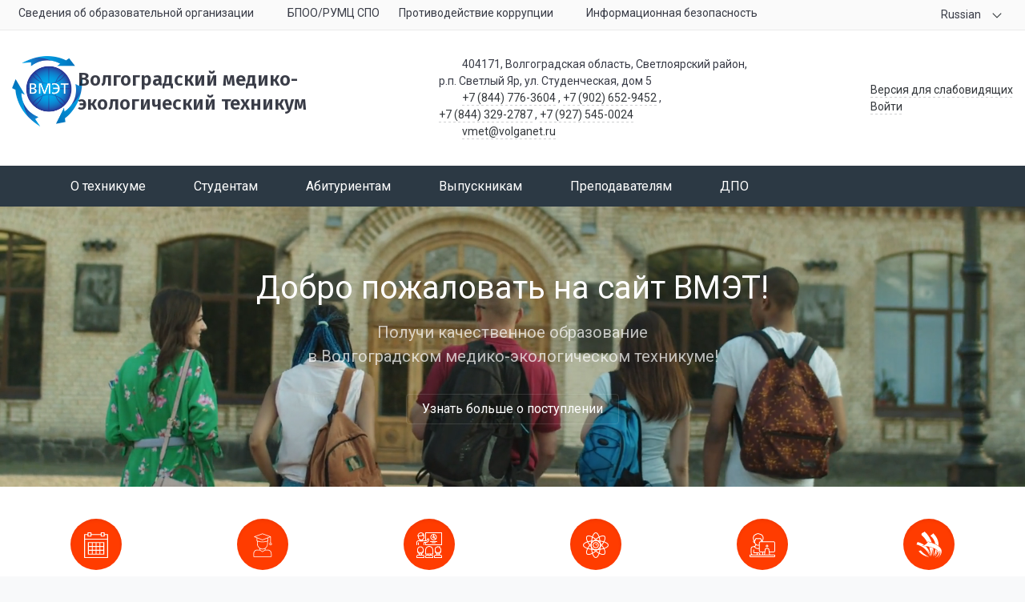

--- FILE ---
content_type: text/html; charset=UTF-8
request_url: https://volgmet.ru/index.php/component/mailto/?tmpl=component&link=9e764b5907174f0dca13d65c06bb817f925bc368
body_size: 63449
content:


<!DOCTYPE html>
<html style="font-size: 16px;" lang="ru">

	<head>
		<meta name="viewport" content="width=device-width,initial-scale=1">
		<style>

	body {font-family: "Roboto", sans-serif!important}
	h1.sf-title, h2.sf-title, h3.sf-title, h4.sf-title, h5.sf-title, h6.sf-title, .sf-title {font-family: "Fira Sans", sans-serif!important}
	h1.sf-title, h2.sf-title, h3.sf-title, h4.sf-title, h5.sf-title, h6.sf-title, .sf-title {font-weight: bold!important}
.c-primary {color: #FF3C00!important} 
.c-secondary {color: #2C3944!important} 
.bg-primary {background: #FF3C00!important} 
.bg-secondary {background: #2C3944!important} 
.hover\:bg-primary:hover {background: #FF3C00!important} 
.hover\:bg-secondary:hover {background: #2C3944!important} 
.b-primary {border-color: #FF3C00!important} 
.b-secondary {border-color: #2C3944!important} 
.f-primary {fill: #FF3C00!important} 
.f-secondary {fill: #2C3944!important} 
.s-primary {stroke: #FF3C00!important} 
.s-secondary {stroke: #2C3944!important} 



.hover\:c-primary:hover {
  color: #FF3C00!important; }

.bg-primary {
  background-color: #FF3C00!important; }

.hover\:bg-primary:hover {
  background-color: #FF3C00!important; }

.b-primary {
  border-color: #FF3C00!important; }

.hover\:b-primary:hover {
  border-color: #FF3C00!important; }

.f-primary {
  fill: #FF3C00!important; }

.hover\:f-primary:hover {
  fill: #FF3C00!important; }

.s-primary {
  stroke: #FF3C00!important; }

.hover\:s-primary:hover {
  stroke: #FF3C00!important; }

a.l-primary,
.l-primary a {
  color: #FF3C00!important; }

a.l-hover-primary:hover,
.l-hover-primary a:hover {
  color: #FF3C00!important; }

a.l-active-primary:active,
.l-active-primary a:active {
  color: #FF3C00!important; }

a.l-visited-primary:visited,
.l-visited-primary a:visited {
  color: #FF3C00!important; }

.c-secondary {
  color: #2C3944!important; }

.hover\:c-secondary:hover {
  color: #2C3944!important; }

.bg-secondary {
  background-color: #2C3944!important; }

.hover\:bg-secondary:hover {
  background-color: #2C3944!important; }

.b-secondary {
  border-color: #2C3944!important; }

.hover\:b-secondary:hover {
  border-color: #2C3944!important; }

.f-secondary {
  fill: #2C3944!important; }

.hover\:f-secondary:hover {
  fill: #2C3944!important; }

.s-secondary {
  stroke: #2C3944!important; }

.hover\:s-secondary:hover {
  stroke: #2C3944!important; }

a.l-secondary,
.l-secondary a {
  color: #2C3944!important; }

a.l-hover-secondary:hover,
.l-hover-secondary a:hover {
  color: #2C3944!important; }

a.l-active-secondary:active,
.l-active-secondary a:active {
  color: #2C3944!important; }

a.l-visited-secondary:visited,
.l-visited-secondary a:visited {
  color: #2C3944!important; }




/* border radius */
.r-default{border-radius: 0.5rem}
.rt-default {border-top-left-radius: 0.5rem; border-top-right-radius: 0.5rem;}
.rr-default {border-top-right-radius: 0.5rem; border-bottom-right-radius: 0.5rem;}
.rb-default {border-bottom-left-radius: 0.5rem; border-bottom-right-radius: 0.5rem;}
.rl-default {border-top-left-radius: 0.5rem; border-bottom-left-radius: 0.5rem;}

/* link */
a.l-primary, .l-primary a {color: #FF3C00!important}
a.l-secondary, .l-secondary a {color: #2C3944!important}
a.l-hover-primary:hover, .l-hover-primary a:hover {color: #FF3C00!important}
a.l-hover-secondary:hover, .l-hover-secondary a:hover {color: #2C3944!important}
a.bg-primary:focus, a.bg-primary:hover, button.bg-primary:focus, button.bg-primary:hover {background-color: #FF3C00!important;}
a.bg-secondary:focus, a.bg-secondary:hover, button.bg-secondary:focus, button.bg-secondary:hover {background-color: #2C3944!important;}

/* button */
.btn-primary {background-color: #FF3C00!important; border-color: #f33000!important;}
.btn-primary:hover, .btn-primary:active, .btn-primary:focus, .btn-primary:not([disabled]):not(.disabled).active, .btn-primary:not([disabled]):not(.disabled):active, .show > .btn-primary.dropdown-toggle {background-color: #e62300!important; border-color: #e11e00!important;}
.btn-primary.disabled, .btn-primary:disabled {background-color: #ff5519!important; border-color: #ff480c!important;}
.btn-secondary {background-color: #2C3944!important; border-color: #202d38!important;}
.btn-secondary:hover, .btn-secondary:active, .btn-secondary:focus, .btn-secondary:not([disabled]):not(.disabled).active, .btn-secondary:not([disabled]):not(.disabled):active, .show > .btn-secondary.dropdown-toggle  {background-color: #13202b!important; border-color: #0e1b26!important;}
.btn-secondary.disabled, .btn-secondary:disabled {background-color: #45525d!important; border-color: #384550!important;}

.btn-outline.btn-primary:active, .btn-outline.btn-primary.active, .btn-outline.btn-primary.focus, .btn-outline.btn-primary:focus, .show > .btn-outline.btn-primary.dropdown-toggle {background-color: #FF3C00 !important; border-color: #FF3C00 !important;}
.btn-outline.btn-secondary:active, .btn-outline.btn-secondary.active, .btn-outline.btn-secondary.focus, .btn-outline.btn-secondary:focus, .show > .btn-outline.btn-secondary.dropdown-toggle {background-color: #2C3944 !important; border-color: #2C3944 !important;}

.btn-outline.btn-primary {color: #FF3C00!important; border-color: #FF3C00!important; background-color: transparent!important; background-image: none!important;}
.btn-outline.btn-primary:hover, .btn-outline.btn-primary:active, .btn-outline.btn-primary:focus {background-color: #FF3C00!important; border-color: #FF3C00!important; color: white!important;}
.btn-outline.btn-secondary {color: #2C3944!important; border-color: #2C3944!important; background-color: transparent!important; background-image: none!important;}
.btn-outline.btn-secondary:hover, .btn-outline.btn-secondary:active, .btn-outline.btn-secondary:focus {background-color: #2C3944!important; border-color: #2C3944!important; color: white!important;}

.btn-primary.btn-flat {background: transparent!important; color: #FF3C00!important;}
.btn-secondary.btn-flat {background: transparent!important; color: #2C3944!important;}

/* navbar */
.light.sf-left-catalog ul li a span.submenu-indicator:hover {background-color: #FF3C00!important}
@media (min-width: 768px) {

	.sf-nav section.center-section > ul > li.active > a.underline span.item-hover,
	.sf-nav section.center-section > ul > li:hover > a.underline span.item-hover,
	.sf-nav section.center-section > ul > li.focus > a.underline span.item-hover {
		border-bottom-color: #FF3C00!important;
	}

	.sf-nav section.center-section > ul > li.active > a.fill,
	.sf-nav section.center-section > ul > li:hover > a.fill,
	.sf-nav section.center-section > ul > li.focus > a.fill {
		background: #FF3C00!important;
	}
}

@media (min-width: 768px) {
	.center-section li.item-mega:hover > a > span.item-hover,
	.center-section li.item-mega.hover > a > span.item-hover,
	.center-section li.item-mega.focus > a > span.item-hover {
		border-bottom-color: #FF3C00!important;
	}
}

/* tabs */
.sf-tabs-topline nav li.sf-tab-current {border-top-color: #FF3C00!important;}
.sf-tabs-topline nav li.sf-tab-current a {box-shadow: inset 0 3px 0 #FF3C00!important;}
.sf-tabs-topline nav a:hover {color: #FF3C00!important;}

/*title*/
.sf-title-underline-center .sf-title:after, 
.sf-title-underline-center.sf-title:after,
.sf-title-underline-center-double .sf-title:before,
.sf-title-underline-center-double.sf-title:before,
.sf-title-underline-center-double .sf-title:after,
.sf-title-underline-center-double.sf-title:after,
.sf-title-underline-left .sf-title:after,
.sf-title-underline-left.sf-title:after
	{background: #FF3C00!important}

.sf-nav-full-screen .sf-nav-full-screen-content .sf-nav-full-screen-lists ul li a span.submenu-indicator:hover 
	{background: #FF3C00!important;}

.settings-panel .sf-tab-nav li.active {background-color: #FF3C00;}

/* form */
.form-control:focus {box-shadow: 0 0 0 2px #FF3C00!important;}
</style>

<meta http-equiv="Content-Type" content="text/html; charset=UTF-8" />
<link href="/bitrix/cache/css/s1/simai.framework/page_7f365d66111771f2d5e41acde9ab1154/page_7f365d66111771f2d5e41acde9ab1154_v1.css?17688196788624" type="text/css" rel="stylesheet"/>
<link href="/bitrix/cache/css/s1/simai.framework/template_15440dcef45bc87b389e2c3fe4adbdcf/template_15440dcef45bc87b389e2c3fe4adbdcf_v1.css?1768819678928792" type="text/css" rel="stylesheet" data-template-style="true"/>
<script>if(!window.BX)window.BX={};if(!window.BX.message)window.BX.message=function(mess){if(typeof mess==='object'){for(let i in mess) {BX.message[i]=mess[i];} return true;}};</script>
<script>(window.BX||top.BX).message({"JS_CORE_LOADING":"Загрузка...","JS_CORE_NO_DATA":"- Нет данных -","JS_CORE_WINDOW_CLOSE":"Закрыть","JS_CORE_WINDOW_EXPAND":"Развернуть","JS_CORE_WINDOW_NARROW":"Свернуть в окно","JS_CORE_WINDOW_SAVE":"Сохранить","JS_CORE_WINDOW_CANCEL":"Отменить","JS_CORE_WINDOW_CONTINUE":"Продолжить","JS_CORE_H":"ч","JS_CORE_M":"м","JS_CORE_S":"с","JSADM_AI_HIDE_EXTRA":"Скрыть лишние","JSADM_AI_ALL_NOTIF":"Показать все","JSADM_AUTH_REQ":"Требуется авторизация!","JS_CORE_WINDOW_AUTH":"Войти","JS_CORE_IMAGE_FULL":"Полный размер"});</script>

<script src="/bitrix/js/main/core/core.min.js?1768819667242882"></script>

<script>BX.Runtime.registerExtension({"name":"main.core","namespace":"BX","loaded":true});</script>
<script>BX.setJSList(["\/bitrix\/js\/main\/core\/core_ajax.js","\/bitrix\/js\/main\/core\/core_promise.js","\/bitrix\/js\/main\/polyfill\/promise\/js\/promise.js","\/bitrix\/js\/main\/loadext\/loadext.js","\/bitrix\/js\/main\/loadext\/extension.js","\/bitrix\/js\/main\/polyfill\/promise\/js\/promise.js","\/bitrix\/js\/main\/polyfill\/find\/js\/find.js","\/bitrix\/js\/main\/polyfill\/includes\/js\/includes.js","\/bitrix\/js\/main\/polyfill\/matches\/js\/matches.js","\/bitrix\/js\/ui\/polyfill\/closest\/js\/closest.js","\/bitrix\/js\/main\/polyfill\/fill\/main.polyfill.fill.js","\/bitrix\/js\/main\/polyfill\/find\/js\/find.js","\/bitrix\/js\/main\/polyfill\/matches\/js\/matches.js","\/bitrix\/js\/main\/polyfill\/core\/dist\/polyfill.bundle.js","\/bitrix\/js\/main\/core\/core.js","\/bitrix\/js\/main\/polyfill\/intersectionobserver\/js\/intersectionobserver.js","\/bitrix\/js\/main\/lazyload\/dist\/lazyload.bundle.js","\/bitrix\/js\/main\/polyfill\/core\/dist\/polyfill.bundle.js","\/bitrix\/js\/main\/parambag\/dist\/parambag.bundle.js"]);
</script>
<script>(window.BX||top.BX).message({"LANGUAGE_ID":"ru","FORMAT_DATE":"DD.MM.YYYY","FORMAT_DATETIME":"DD.MM.YYYY HH:MI:SS","COOKIE_PREFIX":"BITRIX_SM","SERVER_TZ_OFFSET":"10800","UTF_MODE":"Y","SITE_ID":"s1","SITE_DIR":"\/","USER_ID":"","SERVER_TIME":1769064873,"USER_TZ_OFFSET":0,"USER_TZ_AUTO":"Y","bitrix_sessid":"63277ff7f6a23c6c63e816d1684f2ca1"});</script>


<script>BX.setJSList(["\/simai\/asset\/milestone-counter\/\/js\/jquery.countTo.js","\/simai\/asset\/lazysizes\/lazysizes-5.1.0\/lazysizes.min.js","\/simai\/asset\/lazysizes\/lazysizes-5.1.0\/plugins\/respimg\/ls.respimg.min.js","\/simai\/asset\/lazysizes\/lazysizes-5.1.0\/plugins\/unveilhooks\/ls.unveilhooks.min.js","\/simai\/asset\/jquery\/jquery-3.3.1\/jquery.min.js","\/simai\/asset\/popper\/popper-1.14.5\/js\/popper.min.js","\/simai\/asset\/simai.framework\/sf4.master\/core\/js\/sf-full.js","\/simai\/asset\/simai.framework\/sf4.master\/plugin\/navigation\/js\/sf-nav.js","\/simai\/asset\/fancybox\/fancybox.master\/js\/jquery.fancybox.min.js","\/simai\/asset\/swiper\/swiper-4.4.2\/js\/swiper.min.js","\/simai\/asset\/simai.special\/js\/voice.js","\/simai.data\/grid\/block\/header\/translate.google\/script.js","\/simai.data\/grid\/block\/header\/translate.google\/google.translate.js","\/bitrix\/components\/bitrix\/search.title\/script.js","\/bitrix\/templates\/simai.framework\/components\/bitrix\/search.title\/nav.search\/script.js","\/bitrix\/components\/simai\/feedback.error\/templates\/.default\/script.js"]);</script>
<script>BX.setCSSList(["\/bitrix\/components\/simai\/sf.banner.main\/templates\/.default\/style.css","\/bitrix\/components\/simai\/sf.swiper.nav\/templates\/sf-swiper-nav-circle-in\/style.css","\/bitrix\/components\/simai\/sf.iblock.calendar\/templates\/.default\/style.css","\/simai\/asset\/simai.framework\/sf4.master\/core\/css\/sf-full.css","\/simai\/asset\/simai.framework\/sf4.master\/plugin\/navigation\/css\/sf-nav.css","\/simai\/asset\/simai.framework\/sf4.master\/plugin\/md-color\/css\/md-color.css","\/simai\/asset\/simai.bx-panel\/bx-panel-1.0.0\/bx-panel.css","\/simai\/asset\/font-awesome\/sf-icon-5.26\/css\/all.min.css","\/simai\/asset\/fancybox\/fancybox.master\/css\/jquery.fancybox.min.css","\/simai\/asset\/swiper\/swiper-4.4.2\/css\/swiper.min.css","\/bitrix\/components\/simai\/feedback.error\/templates\/.default\/style.css","\/bitrix\/templates\/simai.framework\/template_styles.css"]);</script>
<meta name="author" content="SIMAI Studio — http://simai.studio" />
<meta name="copyright" content="© SIMAI Ltd." />
<link href="https://fonts.googleapis.com/css?family=Roboto:300,400,700&amp;subset=cyrillic,cyrillic-ext" rel="stylesheet">
<link href="https://fonts.googleapis.com/css?family=Fira+Sans:300,400,600&amp;subset=cyrillic,cyrillic-ext" rel="stylesheet">
<script type="text/javascript">BX.message({'SF_SPECIAL__SPECIAL_WHITE':'Белая','SF_SPECIAL__SPECIAL_BLACK':'Черная','SF_SPECIAL__SPECIAL_YELLOW':'Желтая','SF_SPECIAL__SPECIAL_BLUE':'Голубая','SF_SPECIAL__SPECIAL_GREEN':'Зеленая','SF_SPECIAL__SPECIAL_KEGL':' пунктов','SF_SPECIAL__KEGL_16':'16 пунктов','SF_SPECIAL__KERNING_NORMAL':'Нормальный','SF_SPECIAL__KERNING_MIDDLE':'Средний','SF_SPECIAL__KERNING_BIG':'Большой','SF_SPECIAL__IMG_OFF':'Выключены','SF_SPECIAL__IMG_ON_BLACK':'Чёрно-белые','SF_SPECIAL__IMG_ON_COLOR':'Цветные','SF_SPECIAL__INTERVAL_1_0':'Одинарный','SF_SPECIAL__INTERVAL_1_5':'Полуторный','SF_SPECIAL__INTERVAL_2_0':'Двойной','SF_SPECIAL__FONT_DEFAULT':'Стандартный','SF_SPECIAL__FONT_SANS':'Без засечек','SF_SPECIAL__FONT_SERIF':'С засечками','SF_SPECIAL__FONT_MONO':'Моноширинной','SF_SPECIAL__SOUND_ON':'Включен','SF_SPECIAL__SOUND_OFF':'Выключен','SF_SPECIAL__BTN_SANS_ARIAL':'Шрифт Arial(без засечек)','SF_SPECIAL__BTN_SANS':'Без засечек','SF_SPECIAL__BTN_SERIF_TIMES':'Шрифт Times(c засечками)','SF_SPECIAL__BTN_SERIF':'С засечками','SF_SPECIAL__BTN_MONO_COURIER':'Шрифт Courier New','SF_SPECIAL__BTN_MONO':'Моноширинной','SF_SPECIAL__BTN_MORE':'Уменьшить шрифт','SF_SPECIAL__BTN_LESS':'Увеличить шрифт','SF_SPECIAL__BTN_NORMAL':'Нормальный','SF_SPECIAL__BTN_MIDDLE':'Средний','SF_SPECIAL__BTN_BIG':'Большой','SF_SPECIAL__INTERVAL':'Интервал','SF_SPECIAL__BTN_ONE':'Одинарный','SF_SPECIAL__BTN_HALF':'Полуторный','SF_SPECIAL__BTN_TWO':'Двойной','SF_SPECIAL__COLOR':'Цвет','SF_SPECIAL__SCHEMA':' схема','SF_SPECIAL__BTN_WHITE':'Белая схема','SF_SPECIAL__BTN_BLACK':'Черная схема','SF_SPECIAL__BTN_YELLOW':'Желтая схема','SF_SPECIAL__BTN_BLUE':'Голубая схема','SF_SPECIAL__BTN_GREEN':'Зеленая схема','SF_SPECIAL__IMG':'Изображения','SF_SPECIAL__IMG_BTN_OFF':'Выключить изображения','SF_SPECIAL__IMG_BTN_BW':'Черно-белые изображения','SF_SPECIAL__IMG_BTN_COLOR':'Цветные изображения','SF_SPECIAL__PANEL':'Панель','SF_SPECIAL__BTN_OFF':'Выключить версию для слабовидящих','SF_SPECIAL__BTN_DEFAULT':'Сбросить настройки','SF_SPECIAL__BTN_UP':'Свернуть панель','SF_SPECIAL__KERNING':'Кернинг','SF_SPECIAL__KEGL':'Размер шрифта','SF_SPECIAL__FONT':'Шрифт','SF_SPECIAL__BTN_OFF_TEXT':'Выкл','SF_SPECIAL__BTN_BW_TEXT':'Ч/Б','SF_SPECIAL__IMG_BTN_COLOR_TEXT':'Цвет'})</script>
<meta name="author" content="Rim Zabarov" />
<meta name="copyright" content="© 2025 Rim Zabarov" />
<meta name="distributor" content="SIMAI Studio - https://simai.studio" />
<meta property="og:url" content="https://www.volgmet.ru/" />
<meta property="og:type" content="website" />
<meta property="og:title" content="ГАПОУ ВМЭТ" />
<meta property="og:description" content="" />
<meta property="og:image" content="https://www.volgmet.ru/simai.data/image/meta/site_logo.png" />
<meta name="twitter:card" content="summary" />
<meta name="twitter:site" content="https://www.volgmet.ru/" />
<meta name="twitter:title" content="ГАПОУ ВМЭТ" />
<meta name="twitter:description" content="" />
<meta name="twitter:image" content="https://www.volgmet.ru/simai.data/image/meta/site_logo.png" />
<meta name="author" content="Rim Zabarov" />
<meta name="copyright" content="© 2025 Rim Zabarov" />
<meta name="distributor" content="SIMAI Studio - https://simai.studio" />



<script  src="/bitrix/cache/js/s1/simai.framework/template_28fc5d0d4b581849f151fb1d5af09638/template_28fc5d0d4b581849f151fb1d5af09638_v1.js?1768819678486960"></script>
<script  src="/bitrix/cache/js/s1/simai.framework/page_e0629ec60c0ac451db28b374483a31b8/page_e0629ec60c0ac451db28b374483a31b8_v1.js?17688196782804"></script>

		<title>ГАПОУ ВМЭТ</title>
					<link rel="shortcut icon" href="/simai.data/image/favicon/favicon.png" type="image/x-icon">
			</head>

	<body 
		class = 
		"
			lazyload 
			sf-pagewrap-area-layout-wide 
			sf-pagewrap-area-container-fixed 
			container-size-1320 
			roboto 
			theme-light 
			 
		"
		style = 
		"
			background-color: #f8f9fa;
			background-repeat: ;
			background-position-x: ;
			background-position-y: ;
			background-size: ;
			font-size: 16px;
					"
			>
		
				
		<section class="sf-service-top-area d-print-none">
					</section>

		<section 
			class = 
				"
					sf-pagewrap-area 
					overflow-hidden d-flex flex-col justify-content-start				"
			style = "background-color: "
		>
		
							
								<header 
					class = 
					"
						header-area d-print-none 
						theme-inherit 
						bg-theme-0 mb-0					"
					style = 
					"
						background-color: ;
				       						background-repeat: ;
						background-position-x: ;
						background-position-y: ;
						background-size: ;
					"
				>
					

 
<div style="position:relative">
  <section class="sf-grid-area  ">

										<div class="container-wrap  " style="">
										
					<div class="">
						<div class="row ">
																								<div class=" col-12 ">
									  																																														<div class=" ">
																												


		
<script>
$("[data-fancybox]").fancybox({ 
  afterLoad : function(instance, slide) {
    slide.$slide.find('img').attr("alt", slide.opts.$orig.data('alt'));
	slide.$slide.find('img').attr("title", slide.opts.$orig.data('title'));
  }
});
</script>													</div>
																																										  									</div>
																					</div>
					</div>
					
										
				</div>
												<div class="container-wrap bg-theme-1 bb-1 b-theme-3 " style="">
										
					<div class="container ">
						<div class="row d-flex -align-items-center">
																								<div class=" col-12 col-lg-10 ">
									  																																														<div class=" ">
																												


<style>

.nav-dropdown {
    z-index:10;
}

.overflow-hidden {
    overflow: hidden!important;
}

.text-t-u {
    text-transform: uppercase;
}
	
.sf-left-catalog > ul > li > .catalog-submenu > .submenu a span.submenu-indicator{
    height: 1.5rem;
    width: 1.5rem;
    top: 7px;
}

.sf-nav-fixed .container-wrap .nav-container .sf-nav section.right-section .nav-search form .inner-search {
    z-index: 99;
}

.sf-left-catalog ul li a{
	z-index: 10 !important;
}

.sf-left-catalog ul li div.catalog-submenu ul.submenu li a, .sf-left-catalog ul li a{
    color: inherit;
}

@media only screen and (min-width: 770px)  { 
    .sf-nav section.center-section > ul > li:focus-within > .nav-submenu {display: flex !important;}
    .sf-nav section.center-section>ul>li:focus-within>.nav-submenu, html.special .sf-nav section.center-section>ul>li:focus-within>ul.transform-submenu {
        display: flex !important;
    }

    .sf-nav section.center-section>ul>li>ul.transform-submenu li:focus-within>.nav-submenu {display: flex !important;}
    .sf-nav section.center-section>ul>li>.nav-submenu>ul li:focus-within>.nav-submenu {display: flex !important;}


    .theme-light div.nav-container nav.sf-nav section.center-section ul.nav-items li.nav-item div.nav-submenu.theme-light ul.submenu-items li.nav-item:focus-within {
        background-color: rgba(0, 0, 0, 0.05);
        color: rgba(0, 0, 0, 0.87);
        border-color: rgba(255, 255, 255, 0.12);
    }

    .theme-light div.nav-container nav.sf-nav section.center-section ul.nav-items li.nav-item:focus-within {
        background-color: rgba(0, 0, 0, 0.05);
        color: rgba(0, 0, 0, 0.87);
        border-color: rgba(255, 255, 255, 0.12);
    }

    .navigation-container.theme-dark div.nav-container nav.sf-nav section.center-section ul.nav-items li.nav-item:focus-within {
        background-color: rgba(255, 255, 255, 0.05);
        color: white;
        border-color: rgba(0, 0, 0, 0.12);
    }


    .navigation-container.theme-dark div.nav-container nav.sf-nav section.center-section ul.nav-items li.nav-item div.nav-submenu.theme-dark ul.submenu-items li.nav-item:focus-within{
        background-color: rgba(255, 255, 255, 0.05);
        color: white;
        border-color: rgba(0, 0, 0, 0.12);
    }


    /* для табов стили */
    .sf-nav section.center-section>ul>li:focus-within>.nav-submenu, html.special .sf-nav section.center-section>ul>li:focus-within>ul.transform-submenu{display: flex !important;}

    .sf-nav section.center-section>ul>li>.nav-submenu>ul li:focus-within>.nav-submenu, html.special .sf-nav section.center-section>ul>li>.nav-submenu>ul li:focus-within>.nav-submenu{display: flex !important;}
    .sf-nav section.center-section>ul>li>ul.transform-submenu li:focus-within>.nav-submenu {display: flex !important;}



    .theme-light div.nav-container nav.sf-nav section.center-section ul.nav-items li.nav-item:focus-within {
        background-color: rgba(0, 0, 0, 0.05);
        color: rgba(0, 0, 0, 0.87);
        border-color: rgba(255, 255, 255, 0.12);
    }

    .theme-light div.nav-container nav.sf-nav section.center-section ul.nav-items li.nav-item div.nav-submenu.theme-light ul.submenu-items li.nav-item:focus-within {
        background-color: rgba(0, 0, 0, 0.05);
        color: rgba(0, 0, 0, 0.87);
        border-color: rgba(255, 255, 255, 0.12);
    }

    .navigation-container.theme-dark div.nav-container nav.sf-nav section.center-section ul.nav-items li.nav-item:focus-within  {
        background-color: rgba(255, 255, 255, 0.05);
        color: white;
        border-color: rgba(0, 0, 0, 0.12);
    }



    .navigation-container.theme-dark div.nav-container nav.sf-nav section.center-section ul.nav-items li.nav-item div.nav-submenu.theme-dark ul.submenu-items li.nav-item:focus-within {
        background-color: rgba(255, 255, 255, 0.05);
        color: white;
        border-color: rgba(0, 0, 0, 0.12);
    }

    .navigation-container.theme-dark div.nav-container nav.sf-nav section.center-section ul.nav-items li.nav-item div.nav-submenu.theme-light ul.submenu-items li.nav-item:focus-within {
        background-color: rgba(0, 0, 0, 0.05);
        color: rgba(0, 0, 0, 0.87);
        border-color: rgba(255, 255, 255, 0.12);
    }
}

.sf-pagewrap-area-layout-narrow.sf-pagewrap-area-container-fixed .sf-pagewrap-area .submenu-items.container {
    width: 100%;
}


@media (max-width: 768px) {
	
	.mobile-level{
		flex-direction: column !important;
	}
	.item-text{
		white-space: normal !important;
	}
}


/* captions for fixed menu */
.fixed-theme-dark.nav-fixed a.item-link{
    background-color: transparent;
    color: white !important;
}
.fixed-theme-light.nav-fixed a.item-link{
    background-color: transparent;
}
/* icons - fixed, non-fixed - colors */
.theme-light .c-icon-active, .fixed-theme-light.nav-fixed .c-icon-active{
    color: rgba(27,31,44,.54) !important;
}
.theme-dark .c-icon-active, .fixed-theme-dark.nav-fixed .c-icon-active{
    color: white !important;
}



</style>


            <style>
                            .sf-nav-fixedbbfb463872 {background: transparent!important;}
                                        .child-color-submenu-bbfb463872 {background:white;}
                                        @media (max-width: 768px) {
                    .mobile-viewbbfb463872 {background: #f1f3f5!important;}
                }
                                    
            

                             
                .nav-fixed-bbfb463872 {background: rgba(255, 255, 255, 1)!important;}
                
                                    .nav-fixed-bbfb463872 .fixed-submenu-colorbbfb463872 {background: white!important;}
                            

        </style>
	            <div class="navigation-container sf-nav-fixedbbfb463872 no-fixed sf-nav-fixed 
                                        fixed-theme-light             
            vertical-submenu"
            id="sf-fixed-id-bbfb463872">      
             <div class="container-wrap">
            <div class="w-100 nav-container">
    
             <nav data-nav id="sf-nav-bbfb463872"
            class="sf-nav w-100 m-0 p-0 d-flex align-items-streach justify-content-between flex-row flex-wrap">
                <section class="left-section d-flex align-items-streach justify-content-between flex-row flex-wrap">
                                                        <!--<a class="nav-logo" href="/">
                <img src="image/list.jpg"
                    class="hidden-md-down d-inline mr-2 w-75">
            </a>-->
        </section>
                                <section style="justify-content:flex-start!important;" class="center-section align-items-streach mobile-level sf-scroll overflow-hidden
            justify-content-start                            mobile-theme-light mobile-viewbbfb463872                        ">
				            <button class="mobile-close sf-close" style="display:none"></button>
            <h3 class="mobile-header m-0" style="display: none">
                Меню            </h3>
                   <ul class="nav-items d-inline-flex align-items-streach justify-content-start p-0 m-0">
                                
                                                                                                                                                        <li tabindex="-1" class="nav-item ">

                                    <a  class=" p-2 t--1 allotment                                         item-link                                                                                " 
                                        href="/sveden/"
																				>
                                                                                                                            <span class="item-text">
                                                Сведения об образовательной организации                                            </span>
                                                                                                                            <span class='item-icon submenu-indicator nav-next-level '> 
                                                <i class="far fa-angle-down " aria-hidden="true"></i>
                                            </span>
                                                                                <span class="item-hover" style="display:none"></span>
                                    </a>
                                    
                                    <!-- -->
                                                                            <div class="nav-submenu mobile-level sf-scroll align-items-start justify-content-xl-center
                                                                                            theme-light child-color-submenu-bbfb463872 
                                                                                                                                                                                            fixed-theme-light-submenu fixed-submenu-colorbbfb463872                                                                                                                                                                                        mobile-theme-light mobile-viewbbfb463872                                            " style="z-index:100">
                                            <div class="content-mobile-horizontal w-100" style="display:none">
                                                <h3 class="mobile-header m-0" style="display:none">
                                                    Сведения об образовательной организации                                                </h3>
                                                <a  class="nav-back w-100 align-items-center justify-content-start pt-3 pb-3" href="#">
                                                    <span class="back-icon mr-2">
                                                        <i class="far fa-arrow-left"></i>
                                                    </span>
                                                    <span class="item-text">
                                                        Назад                                                    </span>
                                                </a>
                                            </div>
                                            <ul class="nav-items submenu-items p-0 container w-100">
                                                <li tabindex="-1" class="nav-item one-mobile   one-link">
                                                <a  class=" p-2 t--1                                                     item-link" 
                                                        href="/sveden/"
																												>
                                                        <span class="item-text">
                                                            Сведения об образовательной организации                                                        </span>
                                                    </a>
                                                                                                                                                                                            
                                                                                                                                                                <li tabindex="-1" class="nav-item ">
                                        <a  class=" p-2 t--1 item-link" href="/sveden/common/"
																				>
                                                                                        <span class="item-text">
                                                Основные сведения                                            </span>
                                        </a>
                                    </li>													
                                                                                                                                                                                        
                                                                                                                                                                <li tabindex="-1" class="nav-item ">
                                        <a  class=" p-2 t--1 item-link" href="/sveden/struct/"
																				>
                                                                                        <span class="item-text">
                                                Структура и органы управления образовательной организацией                                            </span>
                                        </a>
                                    </li>													
                                                                                                                                                                                        
                                                                                                                                                                <li tabindex="-1" class="nav-item ">
                                        <a  class=" p-2 t--1 item-link" href="/sveden/document/"
																				>
                                                                                        <span class="item-text">
                                                Документы                                            </span>
                                        </a>
                                    </li>													
                                                                                                                                                                                        
                                                                                                                                                                <li tabindex="-1" class="nav-item ">
                                        <a  class=" p-2 t--1 item-link" href="/sveden/education/"
																				>
                                                                                        <span class="item-text">
                                                Образование                                            </span>
                                        </a>
                                    </li>													
                                                                                                                                                                                        
                                                                                                                                                                <li tabindex="-1" class="nav-item ">
                                        <a  class=" p-2 t--1 item-link" href="/sveden/eduStandarts/"
																				>
                                                                                        <span class="item-text">
                                                Образовательные стандарты и требования                                            </span>
                                        </a>
                                    </li>													
                                                                                                                                                                                        
                                                                                                                                                                <li tabindex="-1" class="nav-item ">
                                        <a  class=" p-2 t--1 item-link" href="/sveden/managers/"
																				>
                                                                                        <span class="item-text">
                                                Руководство                                            </span>
                                        </a>
                                    </li>													
                                                                                                                                                                                        
                                                                                                                                                                <li tabindex="-1" class="nav-item ">
                                        <a  class=" p-2 t--1 item-link" href="/sveden/employees/"
																				>
                                                                                        <span class="item-text">
                                                Педагогический состав                                            </span>
                                        </a>
                                    </li>													
                                                                                                                                                                                        
                                                                                                                                                                <li tabindex="-1" class="nav-item ">
                                        <a  class=" p-2 t--1 item-link" href="/sveden/objects/"
																				>
                                                                                        <span class="item-text">
                                                Материально-техническое обеспечение и оснащённость образовательного процесса. Доступная среда                                            </span>
                                        </a>
                                    </li>													
                                                                                                                                                                                        
                                                                                                                                                                <li tabindex="-1" class="nav-item ">
                                        <a  class=" p-2 t--1 item-link" href="/sveden/grants/"
																				>
                                                                                        <span class="item-text">
                                                Стипендии и меры поддержки обучающихся                                            </span>
                                        </a>
                                    </li>													
                                                                                                                                                                                        
                                                                                                                                                                <li tabindex="-1" class="nav-item ">
                                        <a  class=" p-2 t--1 item-link" href="/sveden/paid_edu/"
																				>
                                                                                        <span class="item-text">
                                                Платные образовательные услуги                                            </span>
                                        </a>
                                    </li>													
                                                                                                                                                                                        
                                                                                                                                                                <li tabindex="-1" class="nav-item ">
                                        <a  class=" p-2 t--1 item-link" href="/sveden/budget/"
																				>
                                                                                        <span class="item-text">
                                                Финансово-хозяйственная деятельность                                            </span>
                                        </a>
                                    </li>													
                                                                                                                                                                                        
                                                                                                                                                                <li tabindex="-1" class="nav-item ">
                                        <a  class=" p-2 t--1 item-link" href="/sveden/vacant/"
																				>
                                                                                        <span class="item-text">
                                                Вакантные места для приёма (перевода) обучающихся                                            </span>
                                        </a>
                                    </li>													
                                                                                                                                                                                        
                                                                                                                                                                <li tabindex="-1" class="nav-item ">
                                        <a  class=" p-2 t--1 item-link" href="/sveden/inter/"
																				>
                                                                                        <span class="item-text">
                                                Международное сотрудничество                                            </span>
                                        </a>
                                    </li>													
                                                                                                                                                                                        
                                                                                                                                                                <li tabindex="-1" class="nav-item ">
                                        <a  class=" p-2 t--1 item-link" href="/sveden/catering/"
																				>
                                                                                        <span class="item-text">
                                                Организация питания в образовательной организации                                            </span>
                                        </a>
                                    </li>													
                                                                                                                                                                                        
                                                                                                                                                                <li tabindex="-1" class="nav-item ">
                                        <a  class=" p-2 t--1 item-link" href="/sveden/law-map.php"
																				>
                                                                                        <span class="item-text">
                                                Законодательная карта                                            </span>
                                        </a>
                                    </li>													
                                                                                                                                                                                                                                            </ul>
                                </div>
                                    </li>
                    
                                                                                                                            							
                                    <li tabindex="-1" class="nav-item   ">
                                        <a  class=" p-2 t--1 
											allotment                                             item-link                                                                                        "
                                            href="/bpoo-rumts-spo/"
																						>
                                                                                                                                        <span class="item-text">
                                                    БПОО/РУМЦ СПО                                                </span>
                                                                                        <span class="item-hover" style="display:none"></span>
                                        </a>
                                    </li>
                                                                                                                                                                                        
                                                                                                                                                        <li tabindex="-1" class="nav-item ">

                                    <a  class=" p-2 t--1 allotment                                         item-link                                                                                " 
                                        href="/anti-corruption/"
																				>
                                                                                                                            <span class="item-text">
                                                Противодействие коррупции                                            </span>
                                                                                                                            <span class='item-icon submenu-indicator nav-next-level '> 
                                                <i class="far fa-angle-down " aria-hidden="true"></i>
                                            </span>
                                                                                <span class="item-hover" style="display:none"></span>
                                    </a>
                                    
                                    <!-- -->
                                                                            <div class="nav-submenu mobile-level sf-scroll align-items-start justify-content-xl-center
                                                                                            theme-light child-color-submenu-bbfb463872 
                                                                                                                                                                                            fixed-theme-light-submenu fixed-submenu-colorbbfb463872                                                                                                                                                                                        mobile-theme-light mobile-viewbbfb463872                                            " style="z-index:100">
                                            <div class="content-mobile-horizontal w-100" style="display:none">
                                                <h3 class="mobile-header m-0" style="display:none">
                                                    Противодействие коррупции                                                </h3>
                                                <a  class="nav-back w-100 align-items-center justify-content-start pt-3 pb-3" href="#">
                                                    <span class="back-icon mr-2">
                                                        <i class="far fa-arrow-left"></i>
                                                    </span>
                                                    <span class="item-text">
                                                        Назад                                                    </span>
                                                </a>
                                            </div>
                                            <ul class="nav-items submenu-items p-0 container w-100">
                                                <li tabindex="-1" class="nav-item one-mobile   one-link">
                                                <a  class=" p-2 t--1                                                     item-link" 
                                                        href="/anti-corruption/"
																												>
                                                        <span class="item-text">
                                                            Противодействие коррупции                                                        </span>
                                                    </a>
                                                                                                                                                                                            
                                                                                                                                                                <li tabindex="-1" class="nav-item ">
                                        <a  class=" p-2 t--1 item-link" href="/anti-corruption/normativnye-pravovye-i-inye-akty-v-sfere-protivodeystviya-korruptsii/"
																				>
                                                                                        <span class="item-text">
                                                Нормативные правовые и иные акты в сфере противодействия коррупции                                            </span>
                                        </a>
                                    </li>													
                                                                                                                                                                                        
                                                                                                                                                                <li tabindex="-1" class="nav-item ">
                                        <a  class=" p-2 t--1 item-link" href="/anti-corruption/obratnaya-svyaz-dlya-soobshcheniy-o-faktakh-korruptsii/"
																				>
                                                                                        <span class="item-text">
                                                Обратная связь для сообщений о фактах коррупции                                            </span>
                                        </a>
                                    </li>													
                                                                                                                                                                                                                                            </ul>
                                </div>
                                    </li>
                    
                                                                                                                                                        <li tabindex="-1" class="nav-item ">

                                    <a  class=" p-2 t--1 allotment                                         item-link                                                                                " 
                                        href="/information-security/"
																				>
                                                                                                                            <span class="item-text">
                                                Информационная безопасность                                            </span>
                                                                                                                            <span class='item-icon submenu-indicator nav-next-level '> 
                                                <i class="far fa-angle-down " aria-hidden="true"></i>
                                            </span>
                                                                                <span class="item-hover" style="display:none"></span>
                                    </a>
                                    
                                    <!-- -->
                                                                            <div class="nav-submenu mobile-level sf-scroll align-items-start justify-content-xl-center
                                                                                            theme-light child-color-submenu-bbfb463872 
                                                                                                                                                                                            fixed-theme-light-submenu fixed-submenu-colorbbfb463872                                                                                                                                                                                        mobile-theme-light mobile-viewbbfb463872                                            " style="z-index:100">
                                            <div class="content-mobile-horizontal w-100" style="display:none">
                                                <h3 class="mobile-header m-0" style="display:none">
                                                    Информационная безопасность                                                </h3>
                                                <a  class="nav-back w-100 align-items-center justify-content-start pt-3 pb-3" href="#">
                                                    <span class="back-icon mr-2">
                                                        <i class="far fa-arrow-left"></i>
                                                    </span>
                                                    <span class="item-text">
                                                        Назад                                                    </span>
                                                </a>
                                            </div>
                                            <ul class="nav-items submenu-items p-0 container w-100">
                                                <li tabindex="-1" class="nav-item one-mobile   one-link">
                                                <a  class=" p-2 t--1                                                     item-link" 
                                                        href="/information-security/"
																												>
                                                        <span class="item-text">
                                                            Информационная безопасность                                                        </span>
                                                    </a>
                                                                                                                                                                                            
                                                                                                                                                                <li tabindex="-1" class="nav-item ">
                                        <a  class=" p-2 t--1 item-link" href="/information-security/local-acts/"
																				>
                                                                                        <span class="item-text">
                                                Локальные нормативные акты в сфере обеспечения информационной безопасности обучающихся                                            </span>
                                        </a>
                                    </li>													
                                                                                                                                                                                        
                                                                                                                                                                <li tabindex="-1" class="nav-item ">
                                        <a  class=" p-2 t--1 item-link" href="/information-security/normative-regulation/"
																				>
                                                                                        <span class="item-text">
                                                Нормативное регулирование                                            </span>
                                        </a>
                                    </li>													
                                                                                                                                                                                        
                                                                                                                                                                <li tabindex="-1" class="nav-item ">
                                        <a  class=" p-2 t--1 item-link" href="/information-security/teachers/"
																				>
                                                                                        <span class="item-text">
                                                Педагогическим работникам                                            </span>
                                        </a>
                                    </li>													
                                                                                                                                                                                        
                                                                                                                                                                <li tabindex="-1" class="nav-item ">
                                        <a  class=" p-2 t--1 item-link" href="/information-security/to-the-students/"
																				>
                                                                                        <span class="item-text">
                                                Обучающимся                                            </span>
                                        </a>
                                    </li>													
                                                                                                                                                                                        
                                                                                                                                                                <li tabindex="-1" class="nav-item ">
                                        <a  class=" p-2 t--1 item-link" href="/information-security/parents/"
																				>
                                                                                        <span class="item-text">
                                                Родителям (законным представителям обучающихся)                                            </span>
                                        </a>
                                    </li>													
                                                                                                                                                                                        
                                                                                                                                                                <li tabindex="-1" class="nav-item ">
                                        <a  class=" p-2 t--1 item-link" href="/information-security/child-safe-sites/"
																				>
                                                                                        <span class="item-text">
                                                Детские безопасные сайты                                            </span>
                                        </a>
                                    </li>													
                                                                                                                                                                                                                                            </ul>
                                </div>
                                    </li>
                    
                                                                                                                            							
                                    <li tabindex="-1" class="nav-item   ">
                                        <a  class=" p-2 t--1 
											allotment                                             item-link                                                                                        "
                                            href="/antiterrorist/"
																						>
                                                                                                                                        <span class="item-text">
                                                    Антитеррористическая защищенность                                                </span>
                                                                                        <span class="item-hover" style="display:none"></span>
                                        </a>
                                    </li>
                                                                                                                                                                                        
                                                                                                                                                        <li tabindex="-1" class="nav-item ">

                                    <a  class=" p-2 t--1 allotment                                         item-link                                                                                " 
                                        href="/security/"
																				>
                                                                                                                            <span class="item-text">
                                                Комплексная безопасность                                            </span>
                                                                                                                            <span class='item-icon submenu-indicator nav-next-level '> 
                                                <i class="far fa-angle-down " aria-hidden="true"></i>
                                            </span>
                                                                                <span class="item-hover" style="display:none"></span>
                                    </a>
                                    
                                    <!-- -->
                                                                            <div class="nav-submenu mobile-level sf-scroll align-items-start justify-content-xl-center
                                                                                            theme-light child-color-submenu-bbfb463872 
                                                                                                                                                                                            fixed-theme-light-submenu fixed-submenu-colorbbfb463872                                                                                                                                                                                        mobile-theme-light mobile-viewbbfb463872                                            " style="z-index:100">
                                            <div class="content-mobile-horizontal w-100" style="display:none">
                                                <h3 class="mobile-header m-0" style="display:none">
                                                    Комплексная безопасность                                                </h3>
                                                <a  class="nav-back w-100 align-items-center justify-content-start pt-3 pb-3" href="#">
                                                    <span class="back-icon mr-2">
                                                        <i class="far fa-arrow-left"></i>
                                                    </span>
                                                    <span class="item-text">
                                                        Назад                                                    </span>
                                                </a>
                                            </div>
                                            <ul class="nav-items submenu-items p-0 container w-100">
                                                <li tabindex="-1" class="nav-item one-mobile   one-link">
                                                <a  class=" p-2 t--1                                                     item-link" 
                                                        href="/security/"
																												>
                                                        <span class="item-text">
                                                            Комплексная безопасность                                                        </span>
                                                    </a>
                                                                                                                                                                                            
                                                                                                                                                                <li tabindex="-1" class="nav-item ">
                                        <a  class=" p-2 t--1 item-link" href="/security/fire-safety/"
																				>
                                                                                        <span class="item-text">
                                                Пожарная безопасность                                            </span>
                                        </a>
                                    </li>													
                                                                                                                                                                                        
                                                                                                                                                                <li tabindex="-1" class="nav-item ">
                                        <a  class=" p-2 t--1 item-link" href="/security/safety/"
																				>
                                                                                        <span class="item-text">
                                                Охрана труда                                            </span>
                                        </a>
                                    </li>													
                                                                                                                                                                                        
                                                                                                                                                                <li tabindex="-1" class="nav-item ">
                                        <a  class=" p-2 t--1 item-link" href="/security/road-safety/"
																				>
                                                                                        <span class="item-text">
                                                Дорожная безопасность                                            </span>
                                        </a>
                                    </li>													
                                                                                                                                                                                        
                                                                                                                                                                <li tabindex="-1" class="nav-item ">
                                        <a  class=" p-2 t--1 item-link" href="/security/defense/"
																				>
                                                                                        <span class="item-text">
                                                ГО и ЧС                                            </span>
                                        </a>
                                    </li>													
                                                                                                                                                                                        
                                                                                                                                                                <li tabindex="-1" class="nav-item ">
                                        <a  class=" p-2 t--1 item-link" href="/security/personal-data/"
																				>
                                                                                        <span class="item-text">
                                                Работа с персональными данными                                            </span>
                                        </a>
                                    </li>													
                                                                                                                                                                    
                                                                </ul>
                        </div>
                    </li>
                            </ul>
                 </section>
                                    <section class="right-section d-inline-flex align-items-streach justify-content-end flex-row flex-wrap">
                                                                     
                                                                                                    <button class="btn-mobile b-0 p-2 t--1"> 
                            <i class="far fa-bars fa-lg" aria-hidden="true"></i>
                        </button>
                                       
                         
                                        				            </section>
                </nav>
                        </div>
        </div>
    
     </div>  
<script>
    window.addEventListener("DOMContentLoaded", function() {
        $('#sf-nav-bbfb463872').sfNavMulti({
                                        searchContainer: false,
                horizontalSubmenu: false,
                                        transferHeadingItem: false,
            //===================== ФИКСИРОВАННОЕ =====================//
                                    fixedFlag: false,
                //===================== ПОЛНОЭКРАННОЕ =====================//
                                    fullScreenFlag: false,
                //===================== ТРАНСФОРМ =====================//
                                    transformFlag: true,
                    transformPaddingOne: 'p-2 t--1',
                    transformPaddingLower: ' t--1',
                    transformEffectHover: 'allotment',
                                            transformTheme: 'theme-light child-color-submenu-bbfb463872                                                                                                                                    fixed-theme-light-submenu fixed-submenu-colorbbfb463872                                                                                    ', 
                                    //===================== МОБИЛЬНОЕ =====================//
                                    mobileFlag: true,
                                    });

    });
</script>

													</div>
																																										  									</div>
																	<div class=" col-12 col-lg-2 d-flex justify-content-end align-items-center">
									  																																														<div class="t--1  ">
																												
<style>
/* widget make height: 100%, cancel this */
html {
    height: auto !important;
}
/* google panel change body style, so cancel this */
body {
    top: 0 !important;
    position: static !important;
}
/* hide google panel */
.skiptranslate {
    display: none !important;
}
/* remove link highlight */
.goog-text-highlight {
    background-color: inherit;
    box-shadow: none;
    box-sizing: inherit;
}
.language__img:hover,
.language__img_active {
    opacity: 1;
}
.sf-translate {
    position: relative;
    display: flex;
    flex-direction: column;
    box-sizing: border-box;
    outline: none; }
.sf-translate select.sf-form-control {
    display: none; }
    .sf-translate select.sf-form-control:disabled ~ .select-items {
    display: none !important; }
.sf-translate select.sf-form-control-sm + .select-items div {
    padding: 0.65625rem 2.49375rem 0.65625rem 0.875rem; }
.sf-translate select.sf-form-control-lg + .select-items div {
    padding: 0.9375rem 3.5625rem 0.9375rem 1.25rem; }
.sf-translate label {
    cursor: pointer;
    margin: 0;
    padding: 0.5rem 2.5rem 0.5rem 1rem;
    box-sizing: border-box;
    outline: none; }
.theme-dark .sf-translate label:after {
    border-bottom: 1px solid #fff;
    border-left: 1px solid #fff;
}
.theme-light .theme-dark .sf-translate label:after {
    border-bottom: 1px solid #fff;
    border-left: 1px solid #fff;
}
.theme-light .sf-translate label:after {
    border-bottom: 1px solid rgba(21,25,30,.87);
    border-left: 1px solid rgba(21,25,30,.87);
}
.theme-dark .theme-light .sf-translate label:after {
    border-bottom: 1px solid rgba(21,25,30,.87);
    border-left: 1px solid rgba(21,25,30,.87);
}
.sf-translate label:after {
    content: "";
    position: absolute;
    top: calc(50% - 0.35rem);
    right: 1rem;
    width: 0.5rem;
    height: 0.5rem;
    border: none;
    border-bottom: 1px solid rgba(21,25,30,.87);
    border-left: 1px solid rgba(21,25,30,.87);
    transform: rotate(-45deg);
    font-size: 0.85rem;
    box-sizing: border-box;
    outline: none;
    transition: transform 0.25s;
}
.sf-translate label:hover {background-color: rgba(0,0,0,0.05);}
.theme-dark .sf-translate label:hover {
    background-color: rgba(255,255,255,.12);
}
.theme-light .theme-dark .sf-translate label:hover {
    background-color: rgba(255,255,255,.12);
}
.theme-light .sf-translate label:hover {
    background-color: rgba(0,0,0,.05);
}
.theme-dark .theme-light .sf-translate label:hover {
    background-color: rgba(0,0,0,.05);
}
.theme-dark .sf-translate .select-items div {
    background-color: #212529;
}
.theme-dark .sf-translate .select-items div:hover {
    background-color: #333;
}
.theme-light .theme-dark .sf-translate .select-items div {
    background-color: #212529;
}
.theme-light .theme-dark .sf-translate .select-items div:hover {
    background-color: #333;
}
.theme-light .sf-translate .select-items div {
    background-color: #fff;
}
.theme-dark .theme-light .sf-translate .select-items div {
    background-color: #fff;
}
.sf-translate label.active {
    border-bottom-right-radius: 0;
    border-bottom-left-radius: 0;
}
.sf-translate label.active:after {
    transform: rotate(135deg);
    top: calc(100% - 1.2rem);
}
.sf-translate .select-items {
    position: absolute;
    top: 100%;
    left: 0;
    z-index: 300;
    border: none;
    box-shadow: 0 3px 5px -1px rgba(0,0,0,.2), 0 6px 10px 0 rgba(0,0,0,.14), 0 6px 18px 0 rgba(0,0,0,.12);
    box-sizing: border-box;
    outline: none;
}
.sf-translate .select-items.inactive {
    display: none; }
.sf-translate .select-items div {
    padding: 0.5rem 2.85rem 0.5rem 1rem;
    cursor: pointer;
    background-color: white;
    color: inherit;
    top: 100%;
    font-size: 0.85rem;
    box-sizing: border-box;
    outline: none;
}
.sf-translate .select-items div:hover {
    background-color: #eee;
}
.sf-translate .select-items div.same-as-selected {
    background-color: #eee;
}

@keyframes blink {
    /**
     * At the start of the animation the dot
     * has an opacity of .2
     */
    0% {
      opacity: .2;
    }
    /**
     * At 20% the dot is fully visible and
     * then fades out slowly
     */
    20% {
      opacity: 1;
    }
    /**
     * Until it reaches an opacity of .2 and
     * the animation can start again
     */
    100% {
      opacity: .2;
    }
}

.saving span {
    /**
     * Use the blink animation, which is defined above
     */
    animation-name: blink;
    /**
     * The animation should take 1.4 seconds
     */
    animation-duration: 1.4s;
    /**
     * It will repeat itself forever
     */
    animation-iteration-count: infinite;
    /**
     * This makes sure that the starting style (opacity: .2)
     * of the animation is applied before the animation starts.
     * Otherwise we would see a short flash or would have
     * to set the default styling of the dots to the same
     * as the animation. Same applies for the ending styles.
     */
    animation-fill-mode: both;
}

.saving span:nth-child(2) {
    /**
     * Starts the animation of the third dot
     * with a delay of .2s, otherwise all dots
     * would animate at the same time
     */
    animation-delay: .2s;
}

.saving span:nth-child(3) {
    /**
     * Starts the animation of the third dot
     * with a delay of .4s, otherwise all dots
     * would animate at the same time
     */
    animation-delay: .4s;
}

/** 
 * Remove default styles for select
 */
.sf-translate.sf-form-select label {
    background-color: transparent;
    border: none;
    color: inherit;
    font-size: inherit;
}
.sf-translate.sf-form-select .select-items div:hover {
    color: inherit;
}
</style>


<script src="https://cdnjs.cloudflare.com/ajax/libs/jquery-cookie/1.4.1/jquery.cookie.min.js"></script>
<script src="//translate.google.com/translate_a/element.js?cb=TranslateInit"></script>

<div class="sf-translate language notranslate sf-form-select">
    <label for="sf-translate__list" class="selected-lang">
        <!-- loader animation -->
        <div class="saving"><span>.</span><span>.</span><span>.</span></div>
    </label>
    <select class="goog-te-combo sf-form-control sf-form-control-sm " id="sf-translate__list" aria-label="Язык виджета Google Переводчика">
        <option value="ru">Russian</option>
                    <option value="en">English</option>
                    <option value="ar">Arabic</option>
                    <option value="zh-CN">Chinese (Simplified)</option>
                    <option value="zh-TW">Chinese (Traditional)</option>
                    <option value="fr">French</option>
                    <option value="de">German</option>
                    <option value="it">Italian</option>
                    <option value="ja">Japanese</option>
                    <option value="kk">Kazakh</option>
                    <option value="pt">Portuguese</option>
                    <option value="es">Spanish</option>
                    <option value="tr">Turkish</option>
            </select>
    <div class="select-items inactive">
        <div data-google-lang="ru">Russian</div>
                    <div data-google-lang="en">English</div>
                    <div data-google-lang="ar">Arabic</div>
                    <div data-google-lang="zh-CN">Chinese (Simplified)</div>
                    <div data-google-lang="zh-TW">Chinese (Traditional)</div>
                    <div data-google-lang="fr">French</div>
                    <div data-google-lang="de">German</div>
                    <div data-google-lang="it">Italian</div>
                    <div data-google-lang="ja">Japanese</div>
                    <div data-google-lang="kk">Kazakh</div>
                    <div data-google-lang="pt">Portuguese</div>
                    <div data-google-lang="es">Spanish</div>
                    <div data-google-lang="tr">Turkish</div>
            </div>
</div>

<script type="text/javascript">
    var SITE_ID = '/';
</script>

													</div>
																																										  									</div>
																					</div>
					</div>
					
										
				</div>
												<div class="container-wrap py-4 " style="">
										
					<div class="container ">
						<div class="row ">
																								<div class=" col-12 col-lg-5 mb-3 mb-lg-0">
									  										<div class="d-flex align-items-center ">																																				<div class="mr-xl-3 mr-5 safari-logo-width ">
																												
	<a href="/">
		<img src="/simai.data/image/logo/volgmetlogo.png"  class="" style="max-height:5.5rem"/>
	</a>
													</div>
																																																<div class=" ">
																												

	<a href="/" class="l-inherit l-underline-none c-text-primary t-title l-hover-underline-none sf-title">
		<span class="t-0 t-sm-1 t-md-2  ">
			Волгоградский медико-экологический техникум		</span>
	</a>
													</div>
																																	</div>									  									</div>
																	<div class=" col-12 col-lg-4 t--1 d-flex align-items-center mb-3 mb-lg-0 ">
									  										<div class="">																																				<div class=" ">
																												
<i class="far fa-fw fa-map-marker-alt mr-2 c-primary" aria-hidden="true"></i>
<span class="c-text-primary">
	404171, Волгоградская область, Светлоярский район, р.п. Светлый Яр, ул. Студенческая, дом 5</span>													</div>
																																																<div class=" ">
																												
<i class="far fa-fw fa-phone mr-2 c-primary" aria-hidden="true"></i>
  	<span>
	    	    <a class="c-text-primary sf-link sf-link-theme sf-link-dashed" style="white-space:nowrap" href="tel:+7 (844) 776-3604">+7 (844) 776-3604</a>
	</span>
	  	<span>
	    , 	    <a class="c-text-primary sf-link sf-link-theme sf-link-dashed" style="white-space:nowrap" href="tel:+7 (902) 652-9452">+7 (902) 652-9452</a>
	</span>
	  	<span>
	    , 	    <a class="c-text-primary sf-link sf-link-theme sf-link-dashed" style="white-space:nowrap" href="tel:+7 (844) 329-2787">+7 (844) 329-2787</a>
	</span>
	  	<span>
	    , 	    <a class="c-text-primary sf-link sf-link-theme sf-link-dashed" style="white-space:nowrap" href="tel:+7 (927) 545-0024">+7 (927) 545-0024</a>
	</span>
														</div>
																																																<div class=" ">
																												
<i class="far fa-fw fa-envelope mr-2 c-primary " aria-hidden="true"></i>
<a class="c-text-primary sf-link sf-link-theme sf-link-dashed" href="mailto:vmet@volganet.ru">
	vmet@volganet.ru</a>													</div>
																																	</div>									  									</div>
																	<div class=" col-12 col-lg-3 t--1 d-flex align-items-center justify-content-xl-end">
									  										<div class="">																																				<div class=" ">
																												
<i class="far fa-fw fa-eye mr-2 c-primary" aria-hidden="true"></i>
<a href="#" itemprop="copy" sf-special class="c-text-primary sf-link sf-link-theme sf-link-dashed">
	Версия для слабовидящих</a>
													</div>
																																																<div class=" ">
																												
<ul class="t-list pl-0 m-0">
		<li class="d-inline-block">
			
			<i class="far fa-fw fa-sign-in mr-2 c-primary" aria-hidden="true"></i>
			<a class="c-text-primary sf-link sf-link-theme sf-link-dashed" href="/auth/">
				Войти			</a>
			</li>
</ul>													</div>
																																	</div>									  									</div>
																					</div>
					</div>
					
										
				</div>
												<div class="container-wrap  " style="">
										
					<div class="">
						<div class="row ">
																								<div class=" col-12 ">
									  																																														<div class=" ">
																												


<style>

.nav-dropdown {
    z-index:10;
}

.overflow-hidden {
    overflow: hidden!important;
}

.text-t-u {
    text-transform: uppercase;
}
	
.sf-left-catalog > ul > li > .catalog-submenu > .submenu a span.submenu-indicator{
    height: 1.5rem;
    width: 1.5rem;
    top: 7px;
}

.sf-nav-fixed .container-wrap .nav-container .sf-nav section.right-section .nav-search form .inner-search {
    z-index: 99;
}

.sf-left-catalog ul li a{
	z-index: 10 !important;
}

.sf-left-catalog ul li div.catalog-submenu ul.submenu li a, .sf-left-catalog ul li a{
    color: inherit;
}

@media only screen and (min-width: 770px)  { 
    .sf-nav section.center-section > ul > li:focus-within > .nav-submenu {display: flex !important;}
    .sf-nav section.center-section>ul>li:focus-within>.nav-submenu, html.special .sf-nav section.center-section>ul>li:focus-within>ul.transform-submenu {
        display: flex !important;
    }

    .sf-nav section.center-section>ul>li>ul.transform-submenu li:focus-within>.nav-submenu {display: flex !important;}
    .sf-nav section.center-section>ul>li>.nav-submenu>ul li:focus-within>.nav-submenu {display: flex !important;}


    .theme-light div.nav-container nav.sf-nav section.center-section ul.nav-items li.nav-item div.nav-submenu.theme-light ul.submenu-items li.nav-item:focus-within {
        background-color: rgba(0, 0, 0, 0.05);
        color: rgba(0, 0, 0, 0.87);
        border-color: rgba(255, 255, 255, 0.12);
    }

    .theme-light div.nav-container nav.sf-nav section.center-section ul.nav-items li.nav-item:focus-within {
        background-color: rgba(0, 0, 0, 0.05);
        color: rgba(0, 0, 0, 0.87);
        border-color: rgba(255, 255, 255, 0.12);
    }

    .navigation-container.theme-dark div.nav-container nav.sf-nav section.center-section ul.nav-items li.nav-item:focus-within {
        background-color: rgba(255, 255, 255, 0.05);
        color: white;
        border-color: rgba(0, 0, 0, 0.12);
    }


    .navigation-container.theme-dark div.nav-container nav.sf-nav section.center-section ul.nav-items li.nav-item div.nav-submenu.theme-dark ul.submenu-items li.nav-item:focus-within{
        background-color: rgba(255, 255, 255, 0.05);
        color: white;
        border-color: rgba(0, 0, 0, 0.12);
    }


    /* для табов стили */
    .sf-nav section.center-section>ul>li:focus-within>.nav-submenu, html.special .sf-nav section.center-section>ul>li:focus-within>ul.transform-submenu{display: flex !important;}

    .sf-nav section.center-section>ul>li>.nav-submenu>ul li:focus-within>.nav-submenu, html.special .sf-nav section.center-section>ul>li>.nav-submenu>ul li:focus-within>.nav-submenu{display: flex !important;}
    .sf-nav section.center-section>ul>li>ul.transform-submenu li:focus-within>.nav-submenu {display: flex !important;}



    .theme-light div.nav-container nav.sf-nav section.center-section ul.nav-items li.nav-item:focus-within {
        background-color: rgba(0, 0, 0, 0.05);
        color: rgba(0, 0, 0, 0.87);
        border-color: rgba(255, 255, 255, 0.12);
    }

    .theme-light div.nav-container nav.sf-nav section.center-section ul.nav-items li.nav-item div.nav-submenu.theme-light ul.submenu-items li.nav-item:focus-within {
        background-color: rgba(0, 0, 0, 0.05);
        color: rgba(0, 0, 0, 0.87);
        border-color: rgba(255, 255, 255, 0.12);
    }

    .navigation-container.theme-dark div.nav-container nav.sf-nav section.center-section ul.nav-items li.nav-item:focus-within  {
        background-color: rgba(255, 255, 255, 0.05);
        color: white;
        border-color: rgba(0, 0, 0, 0.12);
    }



    .navigation-container.theme-dark div.nav-container nav.sf-nav section.center-section ul.nav-items li.nav-item div.nav-submenu.theme-dark ul.submenu-items li.nav-item:focus-within {
        background-color: rgba(255, 255, 255, 0.05);
        color: white;
        border-color: rgba(0, 0, 0, 0.12);
    }

    .navigation-container.theme-dark div.nav-container nav.sf-nav section.center-section ul.nav-items li.nav-item div.nav-submenu.theme-light ul.submenu-items li.nav-item:focus-within {
        background-color: rgba(0, 0, 0, 0.05);
        color: rgba(0, 0, 0, 0.87);
        border-color: rgba(255, 255, 255, 0.12);
    }
}

.sf-pagewrap-area-layout-narrow.sf-pagewrap-area-container-fixed .sf-pagewrap-area .submenu-items.container {
    width: 100%;
}


@media (max-width: 768px) {
	
	.mobile-level{
		flex-direction: column !important;
	}
	.item-text{
		white-space: normal !important;
	}
}


/* captions for fixed menu */
.fixed-theme-dark.nav-fixed a.item-link{
    background-color: transparent;
    color: white !important;
}
.fixed-theme-light.nav-fixed a.item-link{
    background-color: transparent;
}
/* icons - fixed, non-fixed - colors */
.theme-light .c-icon-active, .fixed-theme-light.nav-fixed .c-icon-active{
    color: rgba(27,31,44,.54) !important;
}
.theme-dark .c-icon-active, .fixed-theme-dark.nav-fixed .c-icon-active{
    color: white !important;
}



</style>


            <style>
                            .sf-nav-fixed9330316c8b {background: #2C3944!important;}
                                        .child-color-submenu-9330316c8b {background:#f8f9fa;}
                                        @media (max-width: 768px) {
                    .mobile-view9330316c8b {background: #2C3944!important;}
                }
                                        .full-screen-color-9330316c8b {background: white!important;}
                        
            

            

        </style>
	            <div class="navigation-container sf-nav-fixed9330316c8b no-fixed sf-nav-fixed 
                            theme-dark 
                         
            horizontal-submenu"
            id="sf-fixed-id-9330316c8b">      
             <div class="container-wrap">
            <div class="container nav-container">
    
             <nav data-nav id="sf-nav-9330316c8b"
            class="sf-nav w-100 m-0 p-0 d-flex align-items-streach justify-content-between flex-row flex-wrap">
                <section class="left-section d-flex align-items-streach justify-content-between flex-row flex-wrap">
                                    <button class="btn-full-screen b-0 p-3 t-0 ">
                        <i class="far fa-ellipsis-v fa-lg" aria-hidden="true"></i>
                    </button>
                                                        <!--<a class="nav-logo" href="/">
                <img src="image/list.jpg"
                    class="hidden-md-down d-inline mr-2 w-75">
            </a>-->
        </section>
                                <section style="justify-content:flex-start!important;" class="center-section align-items-streach mobile-level sf-scroll overflow-hidden
            justify-content-start                            mobile-theme-dark mobile-view9330316c8b                        ">
				            <button class="mobile-close sf-close" style="display:none"></button>
            <h3 class="mobile-header m-0" style="display: none">
                Меню            </h3>
                   <ul class="nav-items d-inline-flex align-items-streach justify-content-start p-0 m-0">
                                
                                                                                                                                                        <li tabindex="-1" class="nav-item ">

                                    <a  class=" p-3 t-0  blackout                                         item-link                                                                                " 
                                        href="/life/"
																				>
                                                                                                                            <span class="item-text">
                                                О техникуме                                            </span>
                                                                                                                            <span class='item-icon submenu-indicator nav-next-level '> 
                                                <i class="far fa-angle-down " aria-hidden="true"></i>
                                            </span>
                                                                                <span class="item-hover" style="display:none"></span>
                                    </a>
                                    
                                    <!-- -->
                                                                            <div class="nav-submenu mobile-level sf-scroll align-items-start justify-content-xl-center
                                                                                            theme-light child-color-submenu-9330316c8b 
                                                                                                                                                                                    mobile-theme-dark mobile-view9330316c8b                                            " style="z-index:100">
                                            <div class="content-mobile-horizontal w-100" style="display:none">
                                                <h3 class="mobile-header m-0" style="display:none">
                                                    О техникуме                                                </h3>
                                                <a  class="nav-back w-100 align-items-center justify-content-start pt-3 pb-3" href="#">
                                                    <span class="back-icon mr-2">
                                                        <i class="far fa-arrow-left"></i>
                                                    </span>
                                                    <span class="item-text">
                                                        Назад                                                    </span>
                                                </a>
                                            </div>
                                            <ul class="nav-items submenu-items p-0 container w-100">
                                                <li tabindex="-1" class="nav-item one-mobile   one-link">
                                                <a  class=" p-3 t-0                                                     item-link" 
                                                        href="/life/"
																												>
                                                        <span class="item-text">
                                                            О техникуме                                                        </span>
                                                    </a>
                                                                                                                                                                                            
                                                                                                                                                                <li tabindex="-1" class="nav-item ">
                                        <a  class=" p-3 t-0 item-link" href="/life/history/"
																				>
                                                                                        <span class="item-text">
                                                История                                            </span>
                                        </a>
                                    </li>													
                                                                                                                                                                                        
                                                                                                                                                                <li tabindex="-1" class="nav-item ">
                                        <a  class=" p-3 t-0 item-link" href="/life/schedule/"
																				>
                                                                                        <span class="item-text">
                                                Расписание занятий                                            </span>
                                        </a>
                                    </li>													
                                                                                                                                                                                        
                                                                                                                                                                <li tabindex="-1" class="nav-item ">
                                        <a  class=" p-3 t-0 item-link" href="/life/call-schedule/"
																				>
                                                                                        <span class="item-text">
                                                Расписание звонков                                            </span>
                                        </a>
                                    </li>													
                                                                                                                                                                                        
                                                                                                                                                                <li tabindex="-1" class="nav-item ">
                                        <a  class=" p-3 t-0 item-link" href="/life/greetings/"
																				>
                                                                                        <span class="item-text">
                                                Поздравления и благодарности                                            </span>
                                        </a>
                                    </li>													
                                                                                                                                                                                        
                                                                                                                                                                <li tabindex="-1" class="nav-item ">
                                        <a  class=" p-3 t-0 item-link" href="/life/awards/"
																				>
                                                                                        <span class="item-text">
                                                Дипломы и награды                                            </span>
                                        </a>
                                    </li>													
                                                                                                                                                                                        
                                                                                                                                                            <li tabindex="-1" class="nav-item ">
                                    <a  class=" p-3 t-0                                         item-link" 
                                        href="/life/faq/"
																				
										>

                                                                                        
                                            <span class="item-text">
                                                Вопрос-ответ                                            </span>
                                                                                            <span class='item-icon submenu-indicator nav-next-level '> 
                                                    <i class="far fa-angle-down " aria-hidden="true"></i>
                                                </span>
                                                                                    </a>
                                        
                                                                                    <div class="nav-submenu mobile-level sf-scroll align-items-start justify-content-xl-center
                                                                                                    theme-light child-color-submenu-9330316c8b 
                                                                                                                                                                                                    mobile-theme-dark mobile-view9330316c8b                                                ">
                                                <div class="content-mobile-horizontal" style="display:none">
                                                    <h3 class="mobile-header" style="display:none">Вопрос-ответ</h3>
                                                    <a  class="nav-back w-100 align-items-center justify-content-start pt-3 pb-3" href="#">
                                                        <span class="back-icon mr-2">
                                                            <i class="far fa-arrow-left"></i>
                                                        </span>
                                                        <span class="item-text">
                                                            Назад                                                        </span>
                                                    </a>
                                                </div>
                                                <ul class="nav-items submenu-items p-0 container w-100">
                                                <li tabindex="-1" class="nav-item one-mobile ">
                                                <a  class=" p-3 t-0                                                     item-link"
                                                            href="/life/faq/"
																														>
                                                                                                                        <span class="item-text">
                                                                Вопрос-ответ                                                            </span>
                                                        </a>
                                                                                                                                                                                                
                                                                                                                                                                <li tabindex="-1" class="nav-item ">
                                        <a  class=" p-3 t-0 item-link" href="/life/faq/add/"
																				>
                                                                                        <span class="item-text">
                                                Задать вопрос                                            </span>
                                        </a>
                                    </li>													
                                                                                                                                                                                                                                            </ul></div></li>                                                    </ul>
                                </div>
                                    </li>
                    
                                                                                                                                                        <li tabindex="-1" class="nav-item ">

                                    <a  class=" p-3 t-0  blackout                                         item-link                                                                                " 
                                        href="/students/"
																				>
                                                                                                                            <span class="item-text">
                                                Студентам                                            </span>
                                                                                                                            <span class='item-icon submenu-indicator nav-next-level '> 
                                                <i class="far fa-angle-down " aria-hidden="true"></i>
                                            </span>
                                                                                <span class="item-hover" style="display:none"></span>
                                    </a>
                                    
                                    <!-- -->
                                                                            <div class="nav-submenu mobile-level sf-scroll align-items-start justify-content-xl-center
                                                                                            theme-light child-color-submenu-9330316c8b 
                                                                                                                                                                                    mobile-theme-dark mobile-view9330316c8b                                            " style="z-index:100">
                                            <div class="content-mobile-horizontal w-100" style="display:none">
                                                <h3 class="mobile-header m-0" style="display:none">
                                                    Студентам                                                </h3>
                                                <a  class="nav-back w-100 align-items-center justify-content-start pt-3 pb-3" href="#">
                                                    <span class="back-icon mr-2">
                                                        <i class="far fa-arrow-left"></i>
                                                    </span>
                                                    <span class="item-text">
                                                        Назад                                                    </span>
                                                </a>
                                            </div>
                                            <ul class="nav-items submenu-items p-0 container w-100">
                                                <li tabindex="-1" class="nav-item one-mobile   one-link">
                                                <a  class=" p-3 t-0                                                     item-link" 
                                                        href="/students/"
																												>
                                                        <span class="item-text">
                                                            Студентам                                                        </span>
                                                    </a>
                                                                                                                                                                                            
                                                                                                                                                                <li tabindex="-1" class="nav-item ">
                                        <a  class=" p-3 t-0 item-link" href="/students/rules/"
																				>
                                                                                        <span class="item-text">
                                                Правила внутреннего распорядка                                            </span>
                                        </a>
                                    </li>													
                                                                                                                                                                                        
                                                                                                                                                                <li tabindex="-1" class="nav-item ">
                                        <a  class=" p-3 t-0 item-link" href="/students/training-part/"
																				>
                                                                                        <span class="item-text">
                                                Учебная часть                                            </span>
                                        </a>
                                    </li>													
                                                                                                                                                                                        
                                                                                                                                                                <li tabindex="-1" class="nav-item ">
                                        <a  class=" p-3 t-0 item-link" href="/students/schedule/"
																				>
                                                                                        <span class="item-text">
                                                Расписание занятий                                            </span>
                                        </a>
                                    </li>													
                                                                                                                                                                                        
                                                                                                                                                                <li tabindex="-1" class="nav-item ">
                                        <a  class=" p-3 t-0 item-link" href="/students/news/"
																				>
                                                                                        <span class="item-text">
                                                Новости                                            </span>
                                        </a>
                                    </li>													
                                                                                                                                                                                        
                                                                                                                                                                <li tabindex="-1" class="nav-item ">
                                        <a  class=" p-3 t-0 item-link" href="/students/announcing/"
																				>
                                                                                        <span class="item-text">
                                                Объявления                                            </span>
                                        </a>
                                    </li>													
                                                                                                                                                                                        
                                                                                                                                                                <li tabindex="-1" class="nav-item ">
                                        <a  class=" p-3 t-0 item-link" href="/students/price/"
																				>
                                                                                        <span class="item-text">
                                                Цены на платные образовательные услуги                                            </span>
                                        </a>
                                    </li>													
                                                                                                                                                                                        
                                                                                                                                                            <li tabindex="-1" class="nav-item ">
                                    <a  class=" p-3 t-0                                         item-link" 
                                        href="/students/gia/"
																				
										>

                                                                                        
                                            <span class="item-text">
                                                Государственная итоговая аттестация                                            </span>
                                                                                            <span class='item-icon submenu-indicator nav-next-level '> 
                                                    <i class="far fa-angle-down " aria-hidden="true"></i>
                                                </span>
                                                                                    </a>
                                        
                                                                                    <div class="nav-submenu mobile-level sf-scroll align-items-start justify-content-xl-center
                                                                                                    theme-light child-color-submenu-9330316c8b 
                                                                                                                                                                                                    mobile-theme-dark mobile-view9330316c8b                                                ">
                                                <div class="content-mobile-horizontal" style="display:none">
                                                    <h3 class="mobile-header" style="display:none">Государственная итоговая аттестация</h3>
                                                    <a  class="nav-back w-100 align-items-center justify-content-start pt-3 pb-3" href="#">
                                                        <span class="back-icon mr-2">
                                                            <i class="far fa-arrow-left"></i>
                                                        </span>
                                                        <span class="item-text">
                                                            Назад                                                        </span>
                                                    </a>
                                                </div>
                                                <ul class="nav-items submenu-items p-0 container w-100">
                                                <li tabindex="-1" class="nav-item one-mobile ">
                                                <a  class=" p-3 t-0                                                     item-link"
                                                            href="/students/gia/"
																														>
                                                                                                                        <span class="item-text">
                                                                Государственная итоговая аттестация                                                            </span>
                                                        </a>
                                                                                                                                                                                                
                                                                                                                                                                <li tabindex="-1" class="nav-item ">
                                        <a  class=" p-3 t-0 item-link" href="/students/gia/.?code=control"
																				>
                                                                                        <span class="item-text">
                                                КОНТАКТЫ КОНТРОЛИРУЮЩИХ ОРГАНОВ
                                            </span>
                                        </a>
                                    </li>													
                                                                                                                                                                                                                                            </ul>
                                </div>
                                    </li>
                    
                                                                                                                                                                <li tabindex="-1" class="nav-item ">
                                        <a  class=" p-3 t-0 item-link" href="/students/practice/"
																				>
                                                                                        <span class="item-text">
                                                Практика студентов                                            </span>
                                        </a>
                                    </li>													
                                                                                                                                                                                        
                                                                                                                                                                <li tabindex="-1" class="nav-item ">
                                        <a  class=" p-3 t-0 item-link" href="/students/scientific-activity/"
																				>
                                                                                        <span class="item-text">
                                                Научно-методическая деятельность                                            </span>
                                        </a>
                                    </li>													
                                                                                                                                                                                        
                                                                                                                                                                <li tabindex="-1" class="nav-item ">
                                        <a  class=" p-3 t-0 item-link" href="/students/international-activity/"
																				>
                                                                                        <span class="item-text">
                                                Международная деятельность                                            </span>
                                        </a>
                                    </li>													
                                                                                                                                                                                        
                                                                                                                                                                <li tabindex="-1" class="nav-item ">
                                        <a  class=" p-3 t-0 item-link" href="/students/sport-life/"
																				>
                                                                                        <span class="item-text">
                                                Спортивная жизнь                                            </span>
                                        </a>
                                    </li>													
                                                                                                                                                                                        
                                                                                                                                                                <li tabindex="-1" class="nav-item ">
                                        <a  class=" p-3 t-0 item-link" href="/students/olimpiady/"
																				>
                                                                                        <span class="item-text">
                                                Олимпиады и конкурсы                                            </span>
                                        </a>
                                    </li>													
                                                                                                                                                                                        
                                                                                                                                                                <li tabindex="-1" class="nav-item ">
                                        <a  class=" p-3 t-0 item-link" href="/students/educational-materials/"
																				>
                                                                                        <span class="item-text">
                                                Учебные материалы                                            </span>
                                        </a>
                                    </li>													
                                                                                                                                                                                        
                                                                                                                                                                <li tabindex="-1" class="nav-item ">
                                        <a  class=" p-3 t-0 item-link" href="/students/educational-resources/"
																				>
                                                                                        <span class="item-text">
                                                Электронные образовательные ресурсы                                            </span>
                                        </a>
                                    </li>													
                                                                                                                                                                                        
                                                                                                                                                                <li tabindex="-1" class="nav-item ">
                                        <a  class=" p-3 t-0 item-link" href="/students/student-government/"
																				>
                                                                                        <span class="item-text">
                                                Студенческое самоуправление                                            </span>
                                        </a>
                                    </li>													
                                                                                                                                                                                        
                                                                                                                                                                <li tabindex="-1" class="nav-item ">
                                        <a  class=" p-3 t-0 item-link" href="/students/distance-learning/"
																				>
                                                                                        <span class="item-text">
                                                Дистанционное обучение                                            </span>
                                        </a>
                                    </li>													
                                                                                                                                                                                        
                                                                                                                                                                <li tabindex="-1" class="nav-item ">
                                        <a  class=" p-3 t-0 item-link" href="/students/hall-of-fame/"
																				>
                                                                                        <span class="item-text">
                                                Доска почета                                            </span>
                                        </a>
                                    </li>													
                                                                                                                                                                                                                                            </ul>
                                </div>
                                    </li>
                    
                                                                                                                                                        <li tabindex="-1" class="nav-item ">

                                    <a  class=" p-3 t-0  blackout                                         item-link                                                                                " 
                                        href="/abitur/"
																				>
                                                                                                                            <span class="item-text">
                                                Абитуриентам                                            </span>
                                                                                                                            <span class='item-icon submenu-indicator nav-next-level '> 
                                                <i class="far fa-angle-down " aria-hidden="true"></i>
                                            </span>
                                                                                <span class="item-hover" style="display:none"></span>
                                    </a>
                                    
                                    <!-- -->
                                                                            <div class="nav-submenu mobile-level sf-scroll align-items-start justify-content-xl-center
                                                                                            theme-light child-color-submenu-9330316c8b 
                                                                                                                                                                                    mobile-theme-dark mobile-view9330316c8b                                            " style="z-index:100">
                                            <div class="content-mobile-horizontal w-100" style="display:none">
                                                <h3 class="mobile-header m-0" style="display:none">
                                                    Абитуриентам                                                </h3>
                                                <a  class="nav-back w-100 align-items-center justify-content-start pt-3 pb-3" href="#">
                                                    <span class="back-icon mr-2">
                                                        <i class="far fa-arrow-left"></i>
                                                    </span>
                                                    <span class="item-text">
                                                        Назад                                                    </span>
                                                </a>
                                            </div>
                                            <ul class="nav-items submenu-items p-0 container w-100">
                                                <li tabindex="-1" class="nav-item one-mobile   one-link">
                                                <a  class=" p-3 t-0                                                     item-link" 
                                                        href="/abitur/"
																												>
                                                        <span class="item-text">
                                                            Абитуриентам                                                        </span>
                                                    </a>
                                                                                                                                                                                            
                                                                                                                                                                <li tabindex="-1" class="nav-item ">
                                        <a  class=" p-3 t-0 item-link" href="/abitur/spo/"
																				>
                                                                                        <span class="item-text">
                                                Среднее профессиональное образование                                            </span>
                                        </a>
                                    </li>													
                                                                                                                                                                                        
                                                                                                                                                                <li tabindex="-1" class="nav-item ">
                                        <a  class=" p-3 t-0 item-link" href="/abitur/obrazovatelnyy-kredit/"
																				>
                                                                                        <span class="item-text">
                                                Образовательный кредит                                            </span>
                                        </a>
                                    </li>													
                                                                                                                                                                                        
                                                                                                                                                                <li tabindex="-1" class="nav-item ">
                                        <a  class=" p-3 t-0 item-link" href="/abitur/stoimost-platnykh-obrazovatelnykh-uslug/"
																				>
                                                                                        <span class="item-text">
                                                Стоимость платных образовательных услуг                                            </span>
                                        </a>
                                    </li>													
                                                                                                                                                                                        
                                                                                                                                                                <li tabindex="-1" class="nav-item ">
                                        <a  class=" p-3 t-0 item-link" href="/abitur/tselevoe-obuchenie/"
																				>
                                                                                        <span class="item-text">
                                                Целевое обучение                                            </span>
                                        </a>
                                    </li>													
                                                                                                                                                                                        
                                                                                                                                                                <li tabindex="-1" class="nav-item ">
                                        <a  class=" p-3 t-0 item-link" href="/abitur/specialties/"
																				>
                                                                                        <span class="item-text">
                                                Специальности                                            </span>
                                        </a>
                                    </li>													
                                                                                                                                                                                        
                                                                                                                                                                <li tabindex="-1" class="nav-item ">
                                        <a  class=" p-3 t-0 item-link" href="/abitur/shag-v-professiyu.php"
																				>
                                                                                        <span class="item-text">
                                                Шаг в профессию                                            </span>
                                        </a>
                                    </li>													
                                                                                                                                                                                        
                                                                                                                                                                <li tabindex="-1" class="nav-item ">
                                        <a  class=" p-3 t-0 item-link" href="/abitur/faq-abitur/"
																				>
                                                                                        <span class="item-text">
                                                Часто задаваемые вопросы                                            </span>
                                        </a>
                                    </li>													
                                                                                                                                                                                        
                                                                                                                                                                <li tabindex="-1" class="nav-item ">
                                        <a  class=" p-3 t-0 item-link" href="/abitur/news/"
																				>
                                                                                        <span class="item-text">
                                                Новости                                            </span>
                                        </a>
                                    </li>													
                                                                                                                                                                                        
                                                                                                                                                                <li tabindex="-1" class="nav-item ">
                                        <a  class=" p-3 t-0 item-link" href="/abitur/announce/"
																				>
                                                                                        <span class="item-text">
                                                Объявления                                            </span>
                                        </a>
                                    </li>													
                                                                                                                                                                                                                                            </ul>
                                </div>
                                    </li>
                    
                                                                                                                                                        <li tabindex="-1" class="nav-item ">

                                    <a  class=" p-3 t-0  blackout                                         item-link                                                                                " 
                                        href="/graduate/"
																				>
                                                                                                                            <span class="item-text">
                                                Выпускникам                                            </span>
                                                                                                                            <span class='item-icon submenu-indicator nav-next-level '> 
                                                <i class="far fa-angle-down " aria-hidden="true"></i>
                                            </span>
                                                                                <span class="item-hover" style="display:none"></span>
                                    </a>
                                    
                                    <!-- -->
                                                                            <div class="nav-submenu mobile-level sf-scroll align-items-start justify-content-xl-center
                                                                                            theme-light child-color-submenu-9330316c8b 
                                                                                                                                                                                    mobile-theme-dark mobile-view9330316c8b                                            " style="z-index:100">
                                            <div class="content-mobile-horizontal w-100" style="display:none">
                                                <h3 class="mobile-header m-0" style="display:none">
                                                    Выпускникам                                                </h3>
                                                <a  class="nav-back w-100 align-items-center justify-content-start pt-3 pb-3" href="#">
                                                    <span class="back-icon mr-2">
                                                        <i class="far fa-arrow-left"></i>
                                                    </span>
                                                    <span class="item-text">
                                                        Назад                                                    </span>
                                                </a>
                                            </div>
                                            <ul class="nav-items submenu-items p-0 container w-100">
                                                <li tabindex="-1" class="nav-item one-mobile   one-link">
                                                <a  class=" p-3 t-0                                                     item-link" 
                                                        href="/graduate/"
																												>
                                                        <span class="item-text">
                                                            Выпускникам                                                        </span>
                                                    </a>
                                                                                                                                                                                            
                                                                                                                                                                <li tabindex="-1" class="nav-item ">
                                        <a  class=" p-3 t-0 item-link" href="/graduate/sstv/"
																				>
                                                                                        <span class="item-text">
                                                Служба содействия трудоустройству выпускников                                            </span>
                                        </a>
                                    </li>													
                                                                                                                                                                                        
                                                                                                                                                                <li tabindex="-1" class="nav-item ">
                                        <a  class=" p-3 t-0 item-link" href="/graduate/v-pomoshch-vypuskniku/"
																				>
                                                                                        <span class="item-text">
                                                В помощь выпускнику                                            </span>
                                        </a>
                                    </li>													
                                                                                                                                                                                        
                                                                                                                                                                <li tabindex="-1" class="nav-item ">
                                        <a  class=" p-3 t-0 item-link" href="/graduate/accreditation/"
																				>
                                                                                        <span class="item-text">
                                                Аккредитация специалиста                                            </span>
                                        </a>
                                    </li>													
                                                                                                                                                                                        
                                                                                                                                                                <li tabindex="-1" class="nav-item ">
                                        <a  class=" p-3 t-0 item-link" href="/graduate/sotsialnoe-partnerstvo/"
																				>
                                                                                        <span class="item-text">
                                                Социальное партнерство                                            </span>
                                        </a>
                                    </li>													
                                                                                                                                                                                        
                                                                                                                                                                <li tabindex="-1" class="nav-item ">
                                        <a  class=" p-3 t-0 item-link" href="/graduate/news/"
																				>
                                                                                        <span class="item-text">
                                                Новости                                            </span>
                                        </a>
                                    </li>													
                                                                                                                                                                                        
                                                                                                                                                                <li tabindex="-1" class="nav-item ">
                                        <a  class=" p-3 t-0 item-link" href="/graduate/announcing/"
																				>
                                                                                        <span class="item-text">
                                                Объявления                                            </span>
                                        </a>
                                    </li>													
                                                                                                                                                                                        
                                                                                                                                                                <li tabindex="-1" class="nav-item ">
                                        <a  class=" p-3 t-0 item-link" href="/graduate/arkhiv-akkreditatsiy-spetsialista-farmatsevta/"
																				>
                                                                                        <span class="item-text">
                                                Архив аккредитации специалиста фармацевта                                            </span>
                                        </a>
                                    </li>													
                                                                                                                                                                                                                                            </ul>
                                </div>
                                    </li>
                    
                                                                                                                                                        <li tabindex="-1" class="nav-item ">

                                    <a  class=" p-3 t-0  blackout                                         item-link                                                                                " 
                                        href="/teachers/"
																				>
                                                                                                                            <span class="item-text">
                                                Преподавателям                                            </span>
                                                                                                                            <span class='item-icon submenu-indicator nav-next-level '> 
                                                <i class="far fa-angle-down " aria-hidden="true"></i>
                                            </span>
                                                                                <span class="item-hover" style="display:none"></span>
                                    </a>
                                    
                                    <!-- -->
                                                                            <div class="nav-submenu mobile-level sf-scroll align-items-start justify-content-xl-center
                                                                                            theme-light child-color-submenu-9330316c8b 
                                                                                                                                                                                    mobile-theme-dark mobile-view9330316c8b                                            " style="z-index:100">
                                            <div class="content-mobile-horizontal w-100" style="display:none">
                                                <h3 class="mobile-header m-0" style="display:none">
                                                    Преподавателям                                                </h3>
                                                <a  class="nav-back w-100 align-items-center justify-content-start pt-3 pb-3" href="#">
                                                    <span class="back-icon mr-2">
                                                        <i class="far fa-arrow-left"></i>
                                                    </span>
                                                    <span class="item-text">
                                                        Назад                                                    </span>
                                                </a>
                                            </div>
                                            <ul class="nav-items submenu-items p-0 container w-100">
                                                <li tabindex="-1" class="nav-item one-mobile   one-link">
                                                <a  class=" p-3 t-0                                                     item-link" 
                                                        href="/teachers/"
																												>
                                                        <span class="item-text">
                                                            Преподавателям                                                        </span>
                                                    </a>
                                                                                                                                                                                            
                                                                                                                                                                <li tabindex="-1" class="nav-item ">
                                        <a  class=" p-3 t-0 item-link" href="/teachers/attestation/"
																				>
                                                                                        <span class="item-text">
                                                Аттестации                                            </span>
                                        </a>
                                    </li>													
                                                                                                                                                                                        
                                                                                                                                                                <li tabindex="-1" class="nav-item ">
                                        <a  class=" p-3 t-0 item-link" href="/teachers/schedule/"
																				>
                                                                                        <span class="item-text">
                                                Расписание занятий                                            </span>
                                        </a>
                                    </li>													
                                                                                                                                                                                        
                                                                                                                                                                <li tabindex="-1" class="nav-item ">
                                        <a  class=" p-3 t-0 item-link" href="/teachers/news/"
																				>
                                                                                        <span class="item-text">
                                                Новости                                            </span>
                                        </a>
                                    </li>													
                                                                                                                                                                                        
                                                                                                                                                                <li tabindex="-1" class="nav-item ">
                                        <a  class=" p-3 t-0 item-link" href="/teachers/announcing/"
																				>
                                                                                        <span class="item-text">
                                                Объявления                                            </span>
                                        </a>
                                    </li>													
                                                                                                                                                                                        
                                                                                                                                                                <li tabindex="-1" class="nav-item ">
                                        <a  class=" p-3 t-0 item-link" href="/teachers/pravila/"
																				>
                                                                                        <span class="item-text">
                                                Правила внутреннего трудового распорядка                                            </span>
                                        </a>
                                    </li>													
                                                                                                                                                                                        
                                                                                                                                                                <li tabindex="-1" class="nav-item ">
                                        <a  class=" p-3 t-0 item-link" href="/teachers/docs/"
																				>
                                                                                        <span class="item-text">
                                                Методические материалы                                            </span>
                                        </a>
                                    </li>													
                                                                                                                                                                                        
                                                                                                                                                                <li tabindex="-1" class="nav-item ">
                                        <a  class=" p-3 t-0 item-link" href="/teachers/educational-methodical-work/"
																				>
                                                                                        <span class="item-text">
                                                Учебно-методическая работа                                            </span>
                                        </a>
                                    </li>													
                                                                                                                                                                                        
                                                                                                                                                                <li tabindex="-1" class="nav-item ">
                                        <a  class=" p-3 t-0 item-link" href="/teachers/educational-work/"
																				>
                                                                                        <span class="item-text">
                                                Воспитательная работа                                            </span>
                                        </a>
                                    </li>													
                                                                                                                                                                                                                                            </ul>
                                </div>
                                    </li>
                    
                                                                                                                                                        <li tabindex="-1" class="nav-item ">

                                    <a  class=" p-3 t-0  blackout                                         item-link                                                                                " 
                                        href="/courses/"
																				>
                                                                                                                            <span class="item-text">
                                                ДПО                                            </span>
                                                                                                                            <span class='item-icon submenu-indicator nav-next-level '> 
                                                <i class="far fa-angle-down " aria-hidden="true"></i>
                                            </span>
                                                                                <span class="item-hover" style="display:none"></span>
                                    </a>
                                    
                                    <!-- -->
                                                                            <div class="nav-submenu mobile-level sf-scroll align-items-start justify-content-xl-center
                                                                                            theme-light child-color-submenu-9330316c8b 
                                                                                                                                                                                    mobile-theme-dark mobile-view9330316c8b                                            " style="z-index:100">
                                            <div class="content-mobile-horizontal w-100" style="display:none">
                                                <h3 class="mobile-header m-0" style="display:none">
                                                    ДПО                                                </h3>
                                                <a  class="nav-back w-100 align-items-center justify-content-start pt-3 pb-3" href="#">
                                                    <span class="back-icon mr-2">
                                                        <i class="far fa-arrow-left"></i>
                                                    </span>
                                                    <span class="item-text">
                                                        Назад                                                    </span>
                                                </a>
                                            </div>
                                            <ul class="nav-items submenu-items p-0 container w-100">
                                                <li tabindex="-1" class="nav-item one-mobile   one-link">
                                                <a  class=" p-3 t-0                                                     item-link" 
                                                        href="/courses/"
																												>
                                                        <span class="item-text">
                                                            ДПО                                                        </span>
                                                    </a>
                                                                                                                                                                                            
                                                                                                                                                                <li tabindex="-1" class="nav-item ">
                                        <a  class=" p-3 t-0 item-link" href="/courses/kursy-professionalnoy-podgotovki/"
																				>
                                                                                        <span class="item-text">
                                                Курсы профессиональной подготовки                                            </span>
                                        </a>
                                    </li>													
                                                                                                                                                                                        
                                                                                                                                                                <li tabindex="-1" class="nav-item ">
                                        <a  class=" p-3 t-0 item-link" href="/courses/obshchaya-informatsiya/"
																				>
                                                                                        <span class="item-text">
                                                Общая информация                                            </span>
                                        </a>
                                    </li>													
                                                                                                                                                                                        
                                                                                                                                                                <li tabindex="-1" class="nav-item ">
                                        <a  class=" p-3 t-0 item-link" href="/courses/programma-povysheniya-kvalifikatsii/"
																				>
                                                                                        <span class="item-text">
                                                Программа повышения квалификации                                            </span>
                                        </a>
                                    </li>													
                                                                                                                                                                                        
                                                                                                                                                                <li tabindex="-1" class="nav-item ">
                                        <a  class=" p-3 t-0 item-link" href="/courses/programma-professionalnoy-perepodgotovki/"
																				>
                                                                                        <span class="item-text">
                                                Программа профессиональной переподготовки                                            </span>
                                        </a>
                                    </li>													
                                                                                                                                                                                        
                                                                                                                                                                <li tabindex="-1" class="nav-item ">
                                        <a  class=" p-3 t-0 item-link" href="/courses/programma-professionalnoy-podgotovki/"
																				>
                                                                                        <span class="item-text">
                                                Программа профессиональной подготовки                                            </span>
                                        </a>
                                    </li>													
                                                                                                                                                                                                                                            </ul>
                                </div>
                                    </li>
                    
                                                                                                                            							
                                    <li tabindex="-1" class="nav-item   ">
                                        <a  class=" p-3 t-0  
											blackout                                             item-link                                                                                        "
                                            href="/distance/"
																						>
                                                                                                                                        <span class="item-text">
                                                    Дистанционное обучение                                                </span>
                                                                                        <span class="item-hover" style="display:none"></span>
                                        </a>
                                    </li>
                                                                                                                                                                                        
                                                                                                                                                        <li tabindex="-1" class="nav-item ">

                                    <a  class=" p-3 t-0  blackout                                         item-link                                                                                " 
                                        href="/worldskills-russia/"
																				>
                                                                                                                            <span class="item-text">
                                                Внешние мероприятия                                            </span>
                                                                                                                            <span class='item-icon submenu-indicator nav-next-level '> 
                                                <i class="far fa-angle-down " aria-hidden="true"></i>
                                            </span>
                                                                                <span class="item-hover" style="display:none"></span>
                                    </a>
                                    
                                    <!-- -->
                                                                            <div class="nav-submenu mobile-level sf-scroll align-items-start justify-content-xl-center
                                                                                            theme-light child-color-submenu-9330316c8b 
                                                                                                                                                                                    mobile-theme-dark mobile-view9330316c8b                                            " style="z-index:100">
                                            <div class="content-mobile-horizontal w-100" style="display:none">
                                                <h3 class="mobile-header m-0" style="display:none">
                                                    Внешние мероприятия                                                </h3>
                                                <a  class="nav-back w-100 align-items-center justify-content-start pt-3 pb-3" href="#">
                                                    <span class="back-icon mr-2">
                                                        <i class="far fa-arrow-left"></i>
                                                    </span>
                                                    <span class="item-text">
                                                        Назад                                                    </span>
                                                </a>
                                            </div>
                                            <ul class="nav-items submenu-items p-0 container w-100">
                                                <li tabindex="-1" class="nav-item one-mobile   one-link">
                                                <a  class=" p-3 t-0                                                     item-link" 
                                                        href="/worldskills-russia/"
																												>
                                                        <span class="item-text">
                                                            Внешние мероприятия                                                        </span>
                                                    </a>
                                                                                                                                                                                            
                                                                                                                                                                <li tabindex="-1" class="nav-item ">
                                        <a  class=" p-3 t-0 item-link" href="/worldskills-russia/news/"
																				>
                                                                                        <span class="item-text">
                                                Новости                                            </span>
                                        </a>
                                    </li>													
                                                                                                                                                                                                                                            </ul>
                                </div>
                                    </li>
                    
                                                                                                                                                        <li tabindex="-1" class="nav-item ">

                                    <a  class=" p-3 t-0  blackout                                         item-link                                                                                " 
                                        href="/press-center/"
																				>
                                                                                                                            <span class="item-text">
                                                Пресс-центр                                            </span>
                                                                                                                            <span class='item-icon submenu-indicator nav-next-level '> 
                                                <i class="far fa-angle-down " aria-hidden="true"></i>
                                            </span>
                                                                                <span class="item-hover" style="display:none"></span>
                                    </a>
                                    
                                    <!-- -->
                                                                            <div class="nav-submenu mobile-level sf-scroll align-items-start justify-content-xl-center
                                                                                            theme-light child-color-submenu-9330316c8b 
                                                                                                                                                                                    mobile-theme-dark mobile-view9330316c8b                                            " style="z-index:100">
                                            <div class="content-mobile-horizontal w-100" style="display:none">
                                                <h3 class="mobile-header m-0" style="display:none">
                                                    Пресс-центр                                                </h3>
                                                <a  class="nav-back w-100 align-items-center justify-content-start pt-3 pb-3" href="#">
                                                    <span class="back-icon mr-2">
                                                        <i class="far fa-arrow-left"></i>
                                                    </span>
                                                    <span class="item-text">
                                                        Назад                                                    </span>
                                                </a>
                                            </div>
                                            <ul class="nav-items submenu-items p-0 container w-100">
                                                <li tabindex="-1" class="nav-item one-mobile   one-link">
                                                <a  class=" p-3 t-0                                                     item-link" 
                                                        href="/press-center/"
																												>
                                                        <span class="item-text">
                                                            Пресс-центр                                                        </span>
                                                    </a>
                                                                                                                                                                                            
                                                                                                                                                                <li tabindex="-1" class="nav-item ">
                                        <a  class=" p-3 t-0 item-link" href="/press-center/news/"
																				>
                                                                                        <span class="item-text">
                                                Новости                                            </span>
                                        </a>
                                    </li>													
                                                                                                                                                                                        
                                                                                                                                                                <li tabindex="-1" class="nav-item ">
                                        <a  class=" p-3 t-0 item-link" href="/press-center/announce/"
																				>
                                                                                        <span class="item-text">
                                                Объявления                                            </span>
                                        </a>
                                    </li>													
                                                                                                                                                                                        
                                                                                                                                                                <li tabindex="-1" class="nav-item ">
                                        <a  class=" p-3 t-0 item-link" href="/press-center/photo/"
																				>
                                                                                        <span class="item-text">
                                                Фотогалерея                                            </span>
                                        </a>
                                    </li>													
                                                                                                                                                                                        
                                                                                                                                                                <li tabindex="-1" class="nav-item ">
                                        <a  class=" p-3 t-0 item-link" href="/press-center/video/"
																				>
                                                                                        <span class="item-text">
                                                Видеогалерея                                            </span>
                                        </a>
                                    </li>													
                                                                                                                                                                                        
                                                                                                                                                                <li tabindex="-1" class="nav-item ">
                                        <a  class=" p-3 t-0 item-link" href="/press-center/events/"
																				>
                                                                                        <span class="item-text">
                                                Мероприятия                                            </span>
                                        </a>
                                    </li>													
                                                                                                                                                                                        
                                                                                                                                                                <li tabindex="-1" class="nav-item ">
                                        <a  class=" p-3 t-0 item-link" href="/press-center/presentation/"
																				>
                                                                                        <span class="item-text">
                                                Презентации                                            </span>
                                        </a>
                                    </li>													
                                                                                                                                                                                        
                                                                                                                                                                <li tabindex="-1" class="nav-item ">
                                        <a  class=" p-3 t-0 item-link" href="/press-center/article/"
																				>
                                                                                        <span class="item-text">
                                                Полезные статьи                                            </span>
                                        </a>
                                    </li>													
                                                                                                                                                                                                                                            </ul>
                                </div>
                                    </li>
                    
                                                                                                                                                        <li tabindex="-1" class="nav-item ">

                                    <a  class=" p-3 t-0  blackout                                         item-link                                                                                " 
                                        href="/department/"
																				>
                                                                                                                            <span class="item-text">
                                                Отделения                                            </span>
                                                                                                                            <span class='item-icon submenu-indicator nav-next-level '> 
                                                <i class="far fa-angle-down " aria-hidden="true"></i>
                                            </span>
                                                                                <span class="item-hover" style="display:none"></span>
                                    </a>
                                    
                                    <!-- -->
                                                                            <div class="nav-submenu mobile-level sf-scroll align-items-start justify-content-xl-center
                                                                                            theme-light child-color-submenu-9330316c8b 
                                                                                                                                                                                    mobile-theme-dark mobile-view9330316c8b                                            " style="z-index:100">
                                            <div class="content-mobile-horizontal w-100" style="display:none">
                                                <h3 class="mobile-header m-0" style="display:none">
                                                    Отделения                                                </h3>
                                                <a  class="nav-back w-100 align-items-center justify-content-start pt-3 pb-3" href="#">
                                                    <span class="back-icon mr-2">
                                                        <i class="far fa-arrow-left"></i>
                                                    </span>
                                                    <span class="item-text">
                                                        Назад                                                    </span>
                                                </a>
                                            </div>
                                            <ul class="nav-items submenu-items p-0 container w-100">
                                                <li tabindex="-1" class="nav-item one-mobile   one-link">
                                                <a  class=" p-3 t-0                                                     item-link" 
                                                        href="/department/"
																												>
                                                        <span class="item-text">
                                                            Отделения                                                        </span>
                                                    </a>
                                                                                                                                                                                            
                                                                                                                                                                <li tabindex="-1" class="nav-item ">
                                        <a  class=" p-3 t-0 item-link" href="/department/otdelenie-pererabotki-nefti-i-gaza/"
																				>
                                                                                        <span class="item-text">
                                                Отделение переработки нефти и газа                                            </span>
                                        </a>
                                    </li>													
                                                                                                                                                                                        
                                                                                                                                                                <li tabindex="-1" class="nav-item ">
                                        <a  class=" p-3 t-0 item-link" href="/department/otdelenie-farmatsii/"
																				>
                                                                                        <span class="item-text">
                                                Отделение фармации                                            </span>
                                        </a>
                                    </li>													
                                                                                                                                                                                        
                                                                                                                                                                <li tabindex="-1" class="nav-item ">
                                        <a  class=" p-3 t-0 item-link" href="/department/otdelenie-pozharnoy-bezopasnosti/"
																				>
                                                                                        <span class="item-text">
                                                Отделение пожарной безопасности                                            </span>
                                        </a>
                                    </li>													
                                                                                                                                                                                        
                                                                                                                                                                <li tabindex="-1" class="nav-item ">
                                        <a  class=" p-3 t-0 item-link" href="/department/otdelenie-yurisprudentsii/"
																				>
                                                                                        <span class="item-text">
                                                Отделение юриспруденции                                            </span>
                                        </a>
                                    </li>													
                                                                                                                                                                                        
                                                                                                                                                                <li tabindex="-1" class="nav-item ">
                                        <a  class=" p-3 t-0 item-link" href="/department/otdelenie-povarskogo-i-konditerskogo-dela/"
																				>
                                                                                        <span class="item-text">
                                                Отделение поварского и кондитерского дела ВФ                                            </span>
                                        </a>
                                    </li>													
                                                                                                                                                                                        
                                                                                                                                                                <li tabindex="-1" class="nav-item ">
                                        <a  class=" p-3 t-0 item-link" href="/department/otdelenie-farmatsii-vf/"
																				>
                                                                                        <span class="item-text">
                                                Отделение фармации ВФ                                            </span>
                                        </a>
                                    </li>													
                                                                                                                                                                                        
                                                                                                                                                                <li tabindex="-1" class="nav-item ">
                                        <a  class=" p-3 t-0 item-link" href="/department/otdelenie-pozharnoy-bezopasnosti-vf/"
																				>
                                                                                        <span class="item-text">
                                                Отделение пожарной безопасности ВФ                                            </span>
                                        </a>
                                    </li>													
                                                                                                                                                                                        
                                                                                                                                                                <li tabindex="-1" class="nav-item ">
                                        <a  class=" p-3 t-0 item-link" href="/department/otdelenie-yurisprudentsii-vf/"
																				>
                                                                                        <span class="item-text">
                                                Отделение юриспруденции ВФ                                            </span>
                                        </a>
                                    </li>													
                                                                                                                                                                                                                                            </ul>
                                </div>
                                    </li>
                    
                                                                                                                                                        <li tabindex="-1" class="nav-item ">

                                    <a  class=" p-3 t-0  blackout                                         item-link                                                                                " 
                                        href="/contacts/"
																				>
                                                                                                                            <span class="item-text">
                                                Контакты                                            </span>
                                                                                                                            <span class='item-icon submenu-indicator nav-next-level '> 
                                                <i class="far fa-angle-down " aria-hidden="true"></i>
                                            </span>
                                                                                <span class="item-hover" style="display:none"></span>
                                    </a>
                                    
                                    <!-- -->
                                                                            <div class="nav-submenu mobile-level sf-scroll align-items-start justify-content-xl-center
                                                                                            theme-light child-color-submenu-9330316c8b 
                                                                                                                                                                                    mobile-theme-dark mobile-view9330316c8b                                            " style="z-index:100">
                                            <div class="content-mobile-horizontal w-100" style="display:none">
                                                <h3 class="mobile-header m-0" style="display:none">
                                                    Контакты                                                </h3>
                                                <a  class="nav-back w-100 align-items-center justify-content-start pt-3 pb-3" href="#">
                                                    <span class="back-icon mr-2">
                                                        <i class="far fa-arrow-left"></i>
                                                    </span>
                                                    <span class="item-text">
                                                        Назад                                                    </span>
                                                </a>
                                            </div>
                                            <ul class="nav-items submenu-items p-0 container w-100">
                                                <li tabindex="-1" class="nav-item one-mobile   one-link">
                                                <a  class=" p-3 t-0                                                     item-link" 
                                                        href="/contacts/"
																												>
                                                        <span class="item-text">
                                                            Контакты                                                        </span>
                                                    </a>
                                                                                                                                                                                            
                                                                                                                                                                <li tabindex="-1" class="nav-item ">
                                        <a  class=" p-3 t-0 item-link" href="/contacts/index.php"
																				>
                                                                                        <span class="item-text">
                                                Контакты организации                                            </span>
                                        </a>
                                    </li>													
                                                                                                                                                                                        
                                                                                                                                                                <li tabindex="-1" class="nav-item ">
                                        <a  class=" p-3 t-0 item-link" href="/contacts/control/"
																				>
                                                                                        <span class="item-text">
                                                Контакты контролирующих организаций                                            </span>
                                        </a>
                                    </li>													
                                                                                                                                                                                        
                                                                                                                                                                <li tabindex="-1" class="nav-item ">
                                        <a  class=" p-3 t-0 item-link" href="/contacts/requisites/"
																				>
                                                                                        <span class="item-text">
                                                Реквизиты организации                                            </span>
                                        </a>
                                    </li>													
                                                                                                                                                                    
                                                                </ul>
                        </div>
                    </li>
                            </ul>
                 </section>
                                    <section class="right-section d-inline-flex align-items-streach justify-content-end flex-row flex-wrap">
                                                                     
                                                                                                    <button class="btn-mobile b-0 p-3 t-0 "> 
                            <i class="far fa-bars fa-lg" aria-hidden="true"></i>
                        </button>
                                       
                         
                                                    <style>
	.nav-live-search {
		top: 100%!important;
		left: 0!important;
	}
	.title-search-selected {
		background-color: rgba(0,0,0,0.12);
	}
</style>
		<div class="nav-search">
			<form action="/search/index.php" class="search-form w-100 h-100 align-items-center justify-content-between m-0 mb-0" style="display: none;">
				<div id="title-search" class="inner-search d-block w-100 h-100">
					<div class="d-flex align-items-center justify-content-center h-100 w-100">
						<input id="title-search-input" class="input-search d-block p-2 m-0" style="width:inherit" type="" name="q" placeholder="Поиск" autocomplete="off"/>
					</div>
					<button class="sf-close t-1 sf-close-center"></button>
				</div>
			</form>
			<div class="btn-search b-0 p-3 t-0 ">
				<i class="far fa-search fa-lg" aria-hidden="true"></i>
			</div>
		</div>
<script>
	BX.ready(function(){
		new JCTitleSearch({
			'AJAX_PAGE' : '/index.php/component/mailto/?tmpl=component&amp;link=9e764b5907174f0dca13d65c06bb817f925bc368',
			'CONTAINER_ID': 'title-search',
			'INPUT_ID': 'title-search-input',
			'MIN_QUERY_LEN': 2
		});
	});
</script>
                                        				            </section>
                </nav>
                        </div>
        </div>
    
     </div>  
<script>
    window.addEventListener("DOMContentLoaded", function() {
        $('#sf-nav-9330316c8b').sfNavMulti({
                                        searchContainer: true,
                horizontalSubmenu: true,
                                        transferHeadingItem: false,
            //===================== ФИКСИРОВАННОЕ =====================//
                                    fixedFlag: true,
                    fixedId: "#sf-fixed-id-9330316c8b",
                    fixedClass: 'nav-fixed-9330316c8b nav-fixed',
                //===================== ПОЛНОЭКРАННОЕ =====================//
                                    fullScreenFlag: true,
                                            fullScreenTheme: 'theme-light full-screen-color-9330316c8b',
                                    //===================== ТРАНСФОРМ =====================//
                                    transformFlag: true,
                    transformPaddingOne: 'p-3 t-0 ',
                    transformPaddingLower: ' t-0',
                    transformEffectHover: 'blackout',
                                            transformTheme: 'theme-light child-color-submenu-9330316c8b                                        ', 
                                    //===================== МОБИЛЬНОЕ =====================//
                                    mobileFlag: true,
                                    });

    });
</script>

													</div>
																																										  									</div>
																					</div>
					</div>
					
										
				</div>
						</section>	
</div>

				</header>
				
				<div class="h-100  flex-grow-1 d-flex flex-column ">
												
					<section 
						class = 
							"
								sf-page-area 
								sf-page-area-section
								row
															"
					> 

										
												
					<main 
						class = "
							sf-main-area 
															col-12 
								col-md-12 
														order-first order-md-2 sf-link sf-link-theme  mb-0						"
					>
						

					
						

 
<div style="position:relative">
  <section class="sf-grid-area  ">

										<div class="container-wrap  " style="">
										
					<div class="">
						<div class="row ">
																								<div class=" col-12 ">
									  																																														<div class=" ">
																												






<section class="swiper-container " id="slider-9rY7iZRa">
	<div class="swiper-wrapper" style="height: 350px">
						<div 
				id="bx_230391042_557" 
				class="swiper-slide sf-viewbox-wrap position-relative" 
				style="height: 350px;"
			>
				<!-- image banner -->	
									<!-- banner background color -->
											<div class="sf-viewbox" style="background-color: #5e35b1"></div>
										
					<!-- banner background image -->
										
					<!-- banner background video -->			
											<video 
							poster="" 
							autoplay="true" 
							loop="true" 
							muted="true" 
							playsinline="true" 
							class="sf-viewbox-video" 
						>
							<source type="video/webm" src="/upload/iblock/03a/io19glhdwp7t2llgqwj2t4of7h8mpob9.mp4">
							<source type="video/mp4" src="/upload/iblock/03a/io19glhdwp7t2llgqwj2t4of7h8mpob9.mp4">
						</video>
										
					<!-- banner color mask -->	
										
					<!-- banner pattern mask -->	
							
					
					<!-- banner data -->	
					<div class="sf-viewbox theme-dark bg-transparent">
						<div class="container h-100">
							<div class="d-flex justify-content-between align-items-stretch sf-banner-main-wrap ">
																	<div class="sf-slider-description-area w-100 align-self-center t-center">
																					<h2 id="title-bZ2HkQRb" class="sf-banner-main-title title-animation mb-3 t-md-2 t-lg-3 t-xl-4" 
												>
												Добро пожаловать на сайт ВМЭТ!											</h2>
																															<div id="description-bZ2HkQRb" class="sf-banner-main-description description-animation mb-3 c-text-secondary t-md-0 t-lg-1 d-inline-block t-measure-wide" 
																							>
											<p>
	 Получи качественное образование<br>
	 в Волгоградском медико-экологическом техникуме!
</p>										</div>
																												<div  id="buttons-bZ2HkQRb" class="sf-banner-main-button button-animation">
																					<a class="btn  
												btn-theme 
												 
												 
																								"
												href="./abitur/" target="_parent">Узнать больше о поступлении											</a>
																				</div>
																		</div>
								

															</div>
						</div>
					</div>
					
					<!-- fullbanner link -->	
									
								
					
				
			</div>
						<div 
				id="bx_230391042_559" 
				class="swiper-slide sf-viewbox-wrap position-relative" 
				style="height: 350px;"
			>
				<!-- image banner -->	
									<!-- banner background color -->
											<div class="sf-viewbox" style="background-color: #ec407a"></div>
										
					<!-- banner background image -->
											<div class="sf-viewbox swiper-lazy" data-background="/upload/iblock/d24/4c5qxk8ty1pbfnzneqqnt2myi0vtlyko.jpg" style="background-size: cover; background-position: top center">
							<div class="swiper-lazy-preloader sf-swiper-nav-circle-in">
								<div class="sf-progress">
									<div class="sf-progress-animation"></div>
								</div>
							</div>
						</div>
										
					<!-- banner background video -->			
										
					<!-- banner color mask -->	
											<div class="sf-viewbox bg-black o-7"></div>
										
					<!-- banner pattern mask -->	
							
					
					<!-- banner data -->	
					<div class="sf-viewbox theme-dark bg-transparent">
						<div class="container h-100">
							<div class="d-flex justify-content-between align-items-stretch sf-banner-main-wrap ">
																	<div class="sf-slider-description-area w-100 align-self-center c-text-primary">
																					<h2 id="title-kRHF3eEn" class="sf-banner-main-title title-animation mb-3 t-3 t-lg-4 t-xl-5" 
																									style="color: #ffffff;"
												>
												Расписание занятий											</h2>
																															<div id="description-kRHF3eEn" class="sf-banner-main-description description-animation mb-3 t-0 t-lg-1 t-measure " 
																									style="color: #ffffff;"
																							>
											Ознакомиться с подробным расписанием всех учебных групп можно в разделе расписания										</div>
																												<div  id="buttons-kRHF3eEn" class="sf-banner-main-button button-animation">
																					<a class="btn  
												btn-primary 
												 
												 
																								"
												href="./life/schedule/" target="_parent">Открыть расписание											</a>
																				</div>
																		</div>
								

															</div>
						</div>
					</div>
					
					<!-- fullbanner link -->	
									
								
					
				
			</div>
						<div 
				id="bx_230391042_558" 
				class="swiper-slide sf-viewbox-wrap position-relative" 
				style="height: 350px;"
			>
				<!-- image banner -->	
									<!-- banner background color -->
											<div class="sf-viewbox" style="background-color: #e9ecef"></div>
										
					<!-- banner background image -->
											<div class="sf-viewbox swiper-lazy" data-background="/upload/iblock/704/az5caa69ep35yb17lg302w7qmtvjj9yl.jpg" style="background-size: cover; background-position: top center">
							<div class="swiper-lazy-preloader sf-swiper-nav-circle-in">
								<div class="sf-progress">
									<div class="sf-progress-animation"></div>
								</div>
							</div>
						</div>
										
					<!-- banner background video -->			
										
					<!-- banner color mask -->	
											<div class="sf-viewbox bg-black o-7"></div>
										
					<!-- banner pattern mask -->	
							
					
					<!-- banner data -->	
					<div class="sf-viewbox theme-dark bg-transparent">
						<div class="container h-100">
							<div class="d-flex justify-content-between align-items-stretch sf-banner-main-wrap ">
																	<div class="sf-slider-description-area w-100 align-self-center t-center w-lg-90 mx-auto">
																					<h2 id="title-tsQyBZfs" class="sf-banner-main-title title-animation mb-3 t-0 t-lg-4" 
												>
												Сведения об образовательной организации											</h2>
																															<div id="description-tsQyBZfs" class="sf-banner-main-description description-animation mb-3 t--1 t-lg-1" 
																							>
											На нашем сайте вы можете ознакомиться с подробным перечнем сведений об образовательной организации согласно требованиям к структуре официального сайта образовательной организации в информационно-телекоммуникационной сети &#34;Интернет&#34; и формату представления на нем информации										</div>
																												<div  id="buttons-tsQyBZfs" class="sf-banner-main-button button-animation">
																					<a class="btn  
												btn-primary 
												 
												 
																								"
												href="./sveden/" target="_parent">Перейти к сведениям											</a>
																				</div>
																		</div>
								

															</div>
						</div>
					</div>
					
					<!-- fullbanner link -->	
									
								
					
				
			</div>
		</div>
	
	<!-- navigation -->	
	<div class="sf-swiper-button sf-swiper-button-next sf-swiper-nav-circle-in" style="display:block"></div>
	<div class="sf-swiper-button sf-swiper-button-prev sf-swiper-nav-circle-in" style="display:block"></div>
	<div class="sf-swiper-pagination sf-swiper-nav-circle-in" style="display:block"></div>

	</section>

<script>
// animation function
function animationIn(animationId, msDelay, nameAnimation) {
	animationId.css('animation-delay', msDelay/1000 + 's');
	//console.log(nameAnimation);
	animationId.addClass(nameAnimation + ' animated').on('animationend webkitAnimationEnd mozAnimationEnd MSAnimationEnd oAnimationEnd',
	function() {
		$(this).removeClass(nameAnimation + ' animated');
	});
}
$titleS = $(document.querySelector('.title-animation'));
$descriptionS = $(document.querySelector('.description-animation'));
$imageS = $(document.querySelector('.image-animation'));
$buttonS = $(document.querySelector('.button-animation'));

// start animation on load slider
	

var arTitle = [],
	arDesc = [],
	arImage = [],
	arButton = [];

		var ar = ['250', ''];
		arTitle.push(ar);
		var ar = ['500', ''];
		arDesc.push(ar);
		var ar = ['750', ''];
		arImage.push(ar);
		var ar = ['1000', ''];
		arButton.push(ar);
			var ar = ['250', 'fadeInUp'];
		arTitle.push(ar);
		var ar = ['500', 'fadeInUp'];
		arDesc.push(ar);
		var ar = ['750', 'fadeInUp'];
		arImage.push(ar);
		var ar = ['1000', 'fadeInUp'];
		arButton.push(ar);
			var ar = ['250', 'fadeInUp'];
		arTitle.push(ar);
		var ar = ['500', 'fadeInUp'];
		arDesc.push(ar);
		var ar = ['750', 'fadeInUp'];
		arImage.push(ar);
		var ar = ['1000', 'fadeInUp'];
		arButton.push(ar);
	
$(document).ready(function (){
	var Aswiper = new Swiper({
		el: '#slider-9rY7iZRa',
		pagination: {
			el: '.sf-swiper-pagination',
		},
		initialSlide: 0,
		on : {
			slideChangeTransitionStart : function() {
				$title = $(this.slides[this.activeIndex]).find('.title-animation');
				$description = $(this.slides[this.activeIndex]).find('.description-animation');
				$image = $(this.slides[this.activeIndex]).find('.image-animation');
				$button = $(this.slides[this.activeIndex]).find('.button-animation');

																																							$title.css("opacity", "0");
																$description.css("opacity", "0");
																$image.css("opacity", "0");
																$button.css("opacity", "0");
																				$title.css("opacity", "0");
																$description.css("opacity", "0");
																$image.css("opacity", "0");
																$button.css("opacity", "0");
									
			},
			slideChangeTransitionEnd : function() {
				$title = $(this.slides[this.activeIndex]).find('.title-animation');
				$description = $(this.slides[this.activeIndex]).find('.description-animation');
				$image = $(this.slides[this.activeIndex]).find('.image-animation');
				$button = $(this.slides[this.activeIndex]).find('.button-animation');
					if(arTitle[this.realIndex][0] != '') {
						$title.css("opacity", "1");
						animationIn($title, arTitle[this.realIndex][0], arTitle[this.realIndex][1]);
					}
					if(arDesc[this.realIndex][0] != '') {
						$description.css("opacity", "1");
						animationIn($description, arDesc[this.realIndex][0], arDesc[this.realIndex][1]);
					}
					if(arImage[this.realIndex][0] != '') {
						$image.css("opacity", "1");
						animationIn($image, arImage[this.realIndex][0], arImage[this.realIndex][1]);
					}
					if(arButton[this.realIndex][0] != '') {
						$button.css("opacity", "1");
						animationIn($button, arButton[this.realIndex][0], arButton[this.realIndex][1]);
					}
			},
		},
		loop: true,
		navigation: {
			nextEl:'.sf-swiper-button-next',
			prevEl: '.sf-swiper-button-prev',
		},
		lazy: true,
		effect: 'fade',
		autoHeight: false,
		autoplay: { delay:7000,}	});


	var flag = false,
		flag2 = false;

	setInterval(function () {

		var element = Aswiper.slides[Aswiper.activeIndex];
		var container = document.getElementById(Aswiper.el.id);

		if (typeof element == "undefined") {
			var dark = null;
			var light = null;
		} else {
			var dark = element.querySelector('.theme-dark');
			var light = element.querySelector('.theme-light');
		}

		if (dark != null) {
			if (dark.classList.contains('theme-dark') && !container.classList.contains('theme-dark')) {
				container.classList.add('theme-dark');
			} else if (!dark.classList.contains('theme-dark') && container.classList.contains('theme-dark')) {
				container.classList.remove('theme-dark');
			}
		} else if (container.classList.contains('theme-dark')) {
			container.classList.remove('theme-dark');
		}

		if (light != null) {
			if (light.classList.contains('theme-light') && !container.classList.contains('theme-light')) {
				container.classList.toggle('theme-light');
			} else if (!light.classList.contains('theme-light') && container.classList.contains('theme-light')) {
				container.classList.remove('theme-light');
			}
		} else if (container.classList.contains('theme-light')) {
			container.classList.remove('theme-light');
		}

	}, 100);
});
</script>													</div>
																																										  									</div>
																					</div>
					</div>
					
										
				</div>
												<div class="container-wrap  bg-theme-0 py-3 " style="">
										
					<div class="container ">
						<div class="row ">
																								<div class=" col-12 ">
									  																																														<div class=" ">
																												









	<section class="sf-iblock-card-area lazyload sf-viewbox-wrap inherit-theme bg-transparent">

				
				
					<div class="sf-viewbox none o-0"></div>
			
	
		<div class="sf-viewbox position-relative"> 
							<div class="container p-3">
						
						
								
								
						
					<div class="row ">
																				<div class=" d-block col-6 d-sm-block col-sm-6 d-md-block col-md-4 d-lg-block col-lg-2 d-xl-block col-xl-2 "  id="bx_1989986727_452" >
								<div class="iblock-list-item-wrap l-underline-none mb-3 mb-lg-0 "  area-label="Расписание занятий">
									<div class="iblock-list-item position-relative t-center ">
																															<div class="iblock-list-item-icon m-2 ">
																									<a href="./life/schedule/"  hidefocus="true" class="l-underline-none">
														<i class="svg-icon svg-6 f-white bg-primary circle shadow-inner px-3 hover:bg-secondary transition"><?xml version="1.0" encoding="iso-8859-1"?>
<!-- Generator: Adobe Illustrator 19.0.0, SVG Export Plug-In . SVG Version: 6.00 Build 0)  -->
<svg version="1.1" id="Capa_1" xmlns="http://www.w3.org/2000/svg" xmlns:xlink="http://www.w3.org/1999/xlink" x="0px" y="0px"
	 viewBox="0 0 60 60" style="enable-background:new 0 0 60 60;" xml:space="preserve">
<g>
	<path d="M57,4h-7V1c0-0.553-0.447-1-1-1h-7c-0.553,0-1,0.447-1,1v3H19V1c0-0.553-0.447-1-1-1h-7c-0.553,0-1,0.447-1,1v3H3
		C2.447,4,2,4.447,2,5v11v43c0,0.553,0.447,1,1,1h54c0.553,0,1-0.447,1-1V16V5C58,4.447,57.553,4,57,4z M43,2h5v3v3h-5V5V2z M12,2h5
		v3v3h-5V5V2z M4,6h6v3c0,0.553,0.447,1,1,1h7c0.553,0,1-0.447,1-1V6h22v3c0,0.553,0.447,1,1,1h7c0.553,0,1-0.447,1-1V6h6v9H4V6z
		 M4,58V17h52v41H4z"/>
	<path d="M38,23h-7h-2h-7h-2h-9v9v2v7v2v9h9h2h7h2h7h2h9v-9v-2v-7v-2v-9h-9H38z M31,25h7v7h-7V25z M38,41h-7v-7h7V41z M22,34h7v7h-7
		V34z M22,25h7v7h-7V25z M13,25h7v7h-7V25z M13,34h7v7h-7V34z M20,50h-7v-7h7V50z M29,50h-7v-7h7V50z M38,50h-7v-7h7V50z M47,50h-7
		v-7h7V50z M47,41h-7v-7h7V41z M47,25v7h-7v-7H47z"/>
</g>
<g>
</g>
<g>
</g>
<g>
</g>
<g>
</g>
<g>
</g>
<g>
</g>
<g>
</g>
<g>
</g>
<g>
</g>
<g>
</g>
<g>
</g>
<g>
</g>
<g>
</g>
<g>
</g>
<g>
</g>
</svg>
</i>
													</a>
																							</div>
																															<div class="iblock-list-item-text ">
											
																										
												
																																												<p class="t--1 t-title с-text-primary l-inherit my-0 pt-3">
																																			<a href="./life/schedule/" hidefocus="true" >Расписание занятий</a>
																																	</p>
																
																												
												
											</div>
																														
									</div>
								</div>
							</div>
																				<div class=" d-block col-6 d-sm-block col-sm-6 d-md-block col-md-4 d-lg-block col-lg-2 d-xl-block col-xl-2 "  id="bx_1989986727_453" >
								<div class="iblock-list-item-wrap l-underline-none mb-3 mb-lg-0 "  area-label="Специальности">
									<div class="iblock-list-item position-relative t-center ">
																															<div class="iblock-list-item-icon m-2 ">
																									<a href="./abitur/specialties/"  hidefocus="true" class="l-underline-none">
														<i class="svg-icon svg-6 f-white bg-primary circle shadow-inner px-3 hover:bg-secondary transition"><?xml version="1.0"?>
<svg xmlns="http://www.w3.org/2000/svg" id="Layer_1" data-name="Layer 1" viewBox="0 0 512 512"><title>Graduate</title><path d="M388.648,232.6a25.754,25.754,0,1,0,51.507,0A25.387,25.387,0,0,0,420,207.488V88.789c0-.239.207-.473.18-.7a6.337,6.337,0,0,0,.157-.664,5.949,5.949,0,0,0-3.874-5.575L254.62,22.346a5.963,5.963,0,0,0-4.126,0L88.631,81.845A6,6,0,0,0,84.7,87.42a5.911,5.911,0,0,0,3.723,5.648L137,112.011V171.4a5.987,5.987,0,0,0,3.891,5.622c1.038.387,2.109.748,3.109,1.124v51.016c0,29.03,11.546,56.571,31.972,77.549A93.921,93.921,0,0,0,192,320.136V346H147.465C105.613,346,72,380.376,72,422.228v61.794c0,3.313,2.25,5.978,5.564,5.978H427.579c3.314,0,6.421-2.665,6.421-5.978V422.228C434,380.376,399.53,346,357.678,346H313V320.329a97.4,97.4,0,0,0,16.164-13.616A110.816,110.816,0,0,0,361,229.164V178.153c1-.377,2.073-.741,3.116-1.129A5.981,5.981,0,0,0,368,171.4V112.011L408,96.25V207.582A25.879,25.879,0,0,0,388.648,232.6Zm39.788,0a13.782,13.782,0,1,1-13.782-13.781A13.8,13.8,0,0,1,428.436,232.6ZM422,422.228V478H84V422.228C84,386.993,112.23,358,147.465,358h48.389l51.981,34.118a6,6,0,0,0,6.452-.011L308.945,358h48.733C392.913,358,422,386.993,422,422.228ZM301,349l-49.741,31.148L204,349.08V327.468a104.323,104.323,0,0,0,97,.147Zm48-119.831a98.763,98.763,0,0,1-28.318,69.177c-18.31,18.8-42.5,29.16-68.088,29.16a94.773,94.773,0,0,1-68.193-29.16A98.845,98.845,0,0,1,156,229.164V182.217a323.425,323.425,0,0,0,96.507,14.9A318.612,318.612,0,0,0,349,182.221Zm7-61.959a308.031,308.031,0,0,1-207,0V116.682l101.3,39.384a6.267,6.267,0,0,0,4.454,0L356,116.682Zm4.292-65.09a5.972,5.972,0,0,0-.994.387l-106.72,41.534L145.858,102.5a5.9,5.9,0,0,0-.993-.386l-37.2-14.479L252.578,34.371,397.494,87.637Z"/></svg>
</i>
													</a>
																							</div>
																															<div class="iblock-list-item-text ">
											
																										
												
																																												<p class="t--1 t-title с-text-primary l-inherit my-0 pt-3">
																																			<a href="./abitur/specialties/" hidefocus="true" >Специальности</a>
																																	</p>
																
																												
												
											</div>
																														
									</div>
								</div>
							</div>
																				<div class=" d-block col-6 d-sm-block col-sm-6 d-md-block col-md-4 d-lg-block col-lg-2 d-xl-block col-xl-2 "  id="bx_1989986727_451" >
								<div class="iblock-list-item-wrap l-underline-none mb-3 mb-lg-0 "  area-label="Образовательные услуги">
									<div class="iblock-list-item position-relative t-center ">
																															<div class="iblock-list-item-icon m-2 ">
																									<a href="./students/service/"  hidefocus="true" class="l-underline-none">
														<i class="svg-icon svg-6 f-white bg-primary circle shadow-inner px-3 hover:bg-secondary transition"><svg viewBox="0 0 512 512" xmlns="http://www.w3.org/2000/svg"><path d="m376 216h-64c-4.425781 0-8-3.574219-8-8s3.574219-8 8-8h64c4.425781 0 8 3.574219 8 8s-3.574219 8-8 8zm0 0"/><path d="m408 192h-128c-4.425781 0-8-3.574219-8-8s3.574219-8 8-8h128c4.425781 0 8 3.574219 8 8s-3.574219 8-8 8zm0 0"/><path d="m383.59375 143.59375c-2.050781 0-4.097656-.785156-5.65625-2.347656l-28.28125-28.277344c-3.128906-3.128906-3.128906-8.183594 0-11.3125s8.183594-3.128906 11.3125 0l28.277344 28.28125c3.128906 3.125 3.128906 8.183594 0 11.308594-1.558594 1.570312-3.605469 2.347656-5.652344 2.347656zm0 0"/><path d="m344 88c-4.425781 0-8-3.574219-8-8v-40c0-4.425781 3.574219-8 8-8s8 3.574219 8 8v40c0 4.425781-3.574219 8-8 8zm0 0"/><path d="m344 120c-13.230469 0-24-10.769531-24-24s10.769531-24 24-24 24 10.769531 24 24-10.769531 24-24 24zm0-32c-4.414062 0-8 3.585938-8 8s3.585938 8 8 8 8-3.585938 8-8-3.585938-8-8-8zm0 0"/><path d="m344 160c-35.289062 0-64-28.710938-64-64s28.710938-64 64-64 64 28.710938 64 64-28.710938 64-64 64zm0-112c-26.472656 0-48 21.527344-48 48s21.527344 48 48 48 48-21.527344 48-48-21.527344-48-48-48zm0 0"/><path d="m504 256h-320c-4.425781 0-8-3.574219-8-8v-48c0-4.425781 3.574219-8 8-8s8 3.574219 8 8v40h304v-224h-304v152c0 4.425781-3.574219 8-8 8s-8-3.574219-8-8v-160c0-4.425781 3.574219-8 8-8h320c4.425781 0 8 3.574219 8 8v240c0 4.425781-3.574219 8-8 8zm0 0"/><path d="m40 256c-4.425781 0-8-3.574219-8-8v-40c0-4.425781 3.574219-8 8-8s8 3.574219 8 8v40c0 4.425781-3.574219 8-8 8zm0 0"/><path d="m72 176.015625h-32c-4.425781 0-8-3.574219-8-8 0-4.421875 3.574219-8 8-8h32c4.425781 0 8 3.578125 8 8 0 4.425781-3.574219 8-8 8zm0 0"/><path d="m8 208c-4.425781 0-8-3.574219-8-8 0-22.054688 17.945312-40 40-40 4.425781 0 8 3.574219 8 8s-3.574219 8-8 8c-13.230469 0-24 10.769531-24 24 0 4.425781-3.574219 8-8 8zm0 0"/><path d="m8 256c-4.425781 0-8-3.574219-8-8v-48c0-4.425781 3.574219-8 8-8s8 3.574219 8 8v48c0 4.425781-3.574219 8-8 8zm0 0"/><path d="m152 256c-4.425781 0-8-3.574219-8-8v-48c0-4.425781 3.574219-8 8-8s8 3.574219 8 8v48c0 4.425781-3.574219 8-8 8zm0 0"/><path d="m192 208h-40c-4.425781 0-8-3.574219-8-8s3.574219-8 8-8h40c4.425781 0 8 3.574219 8 8s-3.574219 8-8 8zm0 0"/><path d="m248 152c-4.425781 0-8-3.574219-8-8 0-4.414062-3.585938-8-8-8s-8 3.585938-8 8c0 4.425781-3.574219 8-8 8s-8-3.574219-8-8c0-13.230469 10.769531-24 24-24s24 10.769531 24 24c0 4.425781-3.574219 8-8 8zm0 0"/><path d="m192 208c-4.425781 0-8-3.574219-8-8s3.574219-8 8-8c26.472656 0 48-21.527344 48-48 0-4.425781 3.574219-8 8-8s8 3.574219 8 8c0 35.289062-28.710938 64-64 64zm0 0"/><path d="m192 176c-4.425781 0-8-3.574219-8-8s3.574219-8 8-8c8.824219 0 16-7.175781 16-16 0-4.425781 3.574219-8 8-8s8 3.574219 8 8c0 17.648438-14.351562 32-32 32zm0 0"/><path d="m488.015625 344.007812c-4.421875 0-8-3.574218-8-8 0-8.832031-7.183594-16.007812-16.015625-16.007812-4.425781 0-8-3.574219-8-8s3.574219-8 8-8c17.65625 0 32.015625 14.359375 32.015625 32.007812 0 4.425782-3.574219 8-8 8zm0 0"/><path d="m464 320c-4.425781 0-8-3.574219-8-8v-24c0-4.425781 3.574219-8 8-8s8 3.574219 8 8v24c0 4.425781-3.574219 8-8 8zm0 0"/><path d="m376 344c-4.425781 0-8-3.574219-8-8 0-30.871094 25.128906-56 56-56 4.425781 0 8 3.574219 8 8s-3.574219 8-8 8c-22.054688 0-40 17.945312-40 40 0 4.425781-3.574219 8-8 8zm0 0"/><path d="m464 296h-40c-4.425781 0-8-3.574219-8-8s3.574219-8 8-8h40c4.425781 0 8 3.574219 8 8s-3.574219 8-8 8zm0 0"/><path d="m432 416c-44.433594 0-62.414062-34.9375-63.160156-36.425781-1.976563-3.949219-.375-8.757813 3.574218-10.734375 3.945313-1.953125 8.738282-.382813 10.722657 3.542968.597656 1.160157 14.566406 27.617188 48.863281 27.617188 34.65625 0 48.703125-27.304688 48.839844-27.574219 1.984375-3.953125 6.777344-5.539062 10.734375-3.578125 3.953125 1.976563 5.554687 6.785156 3.578125 10.738282-.738282 1.476562-18.71875 36.414062-63.152344 36.414062zm0 0"/><path d="m376 384c-4.425781 0-8-3.574219-8-8v-40.03125c0-4.425781 3.574219-8 8-8s8 3.574219 8 8v40.03125c0 4.425781-3.574219 8-8 8zm0 0"/><path d="m488 384c-4.425781 0-8-3.574219-8-8v-40.03125c0-4.425781 3.574219-8 8-8s8 3.574219 8 8v40.03125c0 4.425781-3.574219 8-8 8zm0 0"/><path d="m360 487.960938c-4.425781 0-8-3.578126-8-8 0-17.640626 14.351562-31.992188 32-31.992188 4.425781 0 8 3.574219 8 8 0 4.421875-3.574219 8-8 8-8.824219 0-16 7.167969-16 15.992188 0 4.421874-3.574219 8-8 8zm0 0"/><path d="m408 464.015625h-24c-4.425781 0-8-3.574219-8-8 0-4.421875 3.574219-8 8-8h24c4.425781 0 8 3.578125 8 8 0 4.425781-3.574219 8-8 8zm0 0"/><path d="m360 512c-4.425781 0-8-3.574219-8-8v-24.039062c0-4.425782 3.574219-8 8-8s8 3.574218 8 8v24.039062c0 4.425781-3.574219 8-8 8zm0 0"/><path d="m504 487.960938c-4.425781 0-8-3.578126-8-8 0-8.824219-7.175781-15.992188-16-15.992188-4.425781 0-8-3.578125-8-8 0-4.425781 3.574219-8 8-8 17.648438 0 32 14.351562 32 31.992188 0 4.421874-3.574219 8-8 8zm0 0"/><path d="m480 464.015625h-24c-4.425781 0-8-3.574219-8-8 0-4.421875 3.574219-8 8-8h24c4.425781 0 8 3.578125 8 8 0 4.425781-3.574219 8-8 8zm0 0"/><path d="m504 512c-4.425781 0-8-3.574219-8-8v-24.039062c0-4.425782 3.574219-8 8-8s8 3.574218 8 8v24.039062c0 4.425781-3.574219 8-8 8zm0 0"/><path d="m504 512h-144c-4.425781 0-8-3.574219-8-8s3.574219-8 8-8h144c4.425781 0 8 3.574219 8 8s-3.574219 8-8 8zm0 0"/><path d="m408 464.015625c-4.425781 0-8-3.574219-8-8v-29.472656c0-4.421875 3.574219-8 8-8s8 3.578125 8 8v29.472656c0 4.425781-3.574219 8-8 8zm0 0"/><path d="m456 463.960938c-4.425781 0-8-3.578126-8-8v-29.417969c0-4.421875 3.574219-8 8-8s8 3.578125 8 8v29.417969c0 4.421874-3.574219 8-8 8zm0 0"/><path d="m432 439.9375c-35.289062 0-64-28.707031-64-63.976562 0-4.425782 3.574219-8 8-8s8 3.574218 8 8c0 26.453124 21.527344 47.976562 48 47.976562s48-21.523438 48-47.976562c0-4.425782 3.574219-8 8-8s8 3.574218 8 8c0 35.269531-28.710938 63.976562-64 63.976562zm0 0"/><path d="m456 463.960938h-48c-4.425781 0-8-3.578126-8-8 0-4.425782 3.574219-8 8-8h48c4.425781 0 8 3.574218 8 8 0 4.421874-3.574219 8-8 8zm0 0"/><path d="m80 416c-44.433594 0-62.414062-34.9375-63.160156-36.425781-1.976563-3.949219-.375-8.757813 3.574218-10.734375 3.9375-1.953125 8.738282-.382813 10.722657 3.542968.597656 1.160157 14.566406 27.617188 48.863281 27.617188 34.65625 0 48.703125-27.304688 48.839844-27.574219 1.976562-3.953125 6.785156-5.539062 10.734375-3.578125 3.953125 1.976563 5.554687 6.785156 3.578125 10.738282-.738282 1.476562-18.71875 36.414062-63.152344 36.414062zm0 0"/><path d="m24 384c-4.425781 0-8-3.574219-8-8v-32.03125c0-4.425781 3.574219-8 8-8s8 3.574219 8 8v32.03125c0 4.425781-3.574219 8-8 8zm0 0"/><path d="m136 384c-4.425781 0-8-3.574219-8-8v-32.03125c0-4.425781 3.574219-8 8-8s8 3.574219 8 8v32.03125c0 4.425781-3.574219 8-8 8zm0 0"/><path d="m8 487.960938c-4.425781 0-8-3.578126-8-8 0-17.640626 14.351562-31.992188 32-31.992188 4.425781 0 8 3.574219 8 8 0 4.421875-3.574219 8-8 8-8.824219 0-16 7.167969-16 15.992188 0 4.421874-3.574219 8-8 8zm0 0"/><path d="m56 464.015625h-24c-4.425781 0-8-3.574219-8-8 0-4.421875 3.574219-8 8-8h24c4.425781 0 8 3.578125 8 8 0 4.425781-3.574219 8-8 8zm0 0"/><path d="m8 512c-4.425781 0-8-3.574219-8-8v-24.039062c0-4.425782 3.574219-8 8-8s8 3.574218 8 8v24.039062c0 4.425781-3.574219 8-8 8zm0 0"/><path d="m152 487.960938c-4.425781 0-8-3.578126-8-8 0-8.824219-7.175781-15.992188-16-15.992188-4.425781 0-8-3.578125-8-8 0-4.425781 3.574219-8 8-8 17.648438 0 32 14.351562 32 31.992188 0 4.421874-3.574219 8-8 8zm0 0"/><path d="m128 464.015625h-24c-4.425781 0-8-3.574219-8-8 0-4.421875 3.574219-8 8-8h24c4.425781 0 8 3.578125 8 8 0 4.425781-3.574219 8-8 8zm0 0"/><path d="m152 512c-4.425781 0-8-3.574219-8-8v-24.039062c0-4.425782 3.574219-8 8-8s8 3.574218 8 8v24.039062c0 4.425781-3.574219 8-8 8zm0 0"/><path d="m152 512h-144c-4.425781 0-8-3.574219-8-8s3.574219-8 8-8h144c4.425781 0 8 3.574219 8 8s-3.574219 8-8 8zm0 0"/><path d="m56 464.015625c-4.425781 0-8-3.574219-8-8v-29.472656c0-4.421875 3.574219-8 8-8s8 3.578125 8 8v29.472656c0 4.425781-3.574219 8-8 8zm0 0"/><path d="m104 463.960938c-4.425781 0-8-3.578126-8-8v-29.417969c0-4.421875 3.574219-8 8-8s8 3.578125 8 8v29.417969c0 4.421874-3.574219 8-8 8zm0 0"/><path d="m80 439.9375c-35.289062 0-64-28.707031-64-63.976562 0-4.425782 3.574219-8 8-8s8 3.574218 8 8c0 26.453124 21.527344 47.976562 48 47.976562s48-21.523438 48-47.976562c0-4.425782 3.574219-8 8-8s8 3.574218 8 8c0 35.269531-28.710938 63.976562-64 63.976562zm0 0"/><path d="m136 351.96875c-4.425781 0-8-3.578125-8-8 0-26.457031-21.527344-47.96875-48-47.96875s-48 21.511719-48 47.96875c0 4.421875-3.574219 8-8 8s-8-3.578125-8-8c0-35.273438 28.710938-63.96875 64-63.96875s64 28.695312 64 63.96875c0 4.421875-3.574219 8-8 8zm0 0"/><path d="m104 463.960938h-48c-4.425781 0-8-3.578126-8-8 0-4.425782 3.574219-8 8-8h48c4.425781 0 8 3.574218 8 8 0 4.421874-3.574219 8-8 8zm0 0"/><path d="m328 440c-4.425781 0-8-3.574219-8-8v-79.664062c0-4.425782 3.574219-8 8-8s8 3.574218 8 8v79.664062c0 4.425781-3.574219 8-8 8zm0 0"/><path d="m328 440h-144c-4.425781 0-8-3.574219-8-8s3.574219-8 8-8h144c4.425781 0 8 3.574219 8 8s-3.574219 8-8 8zm0 0"/><path d="m184 440c-4.425781 0-8-3.574219-8-8v-79.664062c0-4.425782 3.574219-8 8-8s8 3.574218 8 8v79.664062c0 4.425781-3.574219 8-8 8zm0 0"/><path d="m328 360.335938c-4.425781 0-8-3.574219-8-8 0-35.289063-28.710938-64-64-64s-64 28.710937-64 64c0 4.425781-3.574219 8-8 8s-8-3.574219-8-8c0-44.113282 35.886719-80 80-80s80 35.886718 80 80c0 4.425781-3.574219 8-8 8zm0 0"/><path d="m184 487.960938c-4.425781 0-8-3.578126-8-8 0-17.640626 14.351562-31.992188 32-31.992188 4.425781 0 8 3.574219 8 8 0 4.421875-3.574219 8-8 8-8.824219 0-16 7.167969-16 15.992188 0 4.421874-3.574219 8-8 8zm0 0"/><path d="m232 464.015625h-24c-4.425781 0-8-3.574219-8-8 0-4.421875 3.574219-8 8-8h24c4.425781 0 8 3.578125 8 8 0 4.425781-3.574219 8-8 8zm0 0"/><path d="m184 512c-4.425781 0-8-3.574219-8-8v-24.039062c0-4.425782 3.574219-8 8-8s8 3.574218 8 8v24.039062c0 4.425781-3.574219 8-8 8zm0 0"/><path d="m328 487.960938c-4.425781 0-8-3.578126-8-8 0-8.824219-7.175781-15.992188-16-15.992188-4.425781 0-8-3.578125-8-8 0-4.425781 3.574219-8 8-8 17.648438 0 32 14.351562 32 31.992188 0 4.421874-3.574219 8-8 8zm0 0"/><path d="m304 464.015625h-24c-4.425781 0-8-3.574219-8-8 0-4.421875 3.574219-8 8-8h24c4.425781 0 8 3.578125 8 8 0 4.425781-3.574219 8-8 8zm0 0"/><path d="m328 512c-4.425781 0-8-3.574219-8-8v-24.039062c0-4.425782 3.574219-8 8-8s8 3.574218 8 8v24.039062c0 4.425781-3.574219 8-8 8zm0 0"/><path d="m328 512h-144c-4.425781 0-8-3.574219-8-8s3.574219-8 8-8h144c4.425781 0 8 3.574219 8 8s-3.574219 8-8 8zm0 0"/><path d="m232 464.015625c-4.425781 0-8-3.574219-8-8v-13.472656c0-4.421875 3.574219-8 8-8s8 3.578125 8 8v13.472656c0 4.425781-3.574219 8-8 8zm0 0"/><path d="m280 463.960938c-4.425781 0-8-3.578126-8-8v-13.417969c0-4.421875 3.574219-8 8-8s8 3.578125 8 8v13.417969c0 4.421874-3.574219 8-8 8zm0 0"/><path d="m256 471.960938c-.832031 0-1.6875-.136719-2.527344-.417969l-24-8c-4.183594-1.390625-6.457031-5.917969-5.058594-10.117188 1.402344-4.1875 5.882813-6.472656 10.121094-5.058593l24 8c4.183594 1.394531 6.457032 5.921874 5.058594 10.121093-1.121094 3.351563-4.242188 5.472657-7.59375 5.472657zm0 0"/><path d="m256 471.960938c-3.351562 0-6.472656-2.121094-7.585938-5.472657-1.398437-4.191406.867188-8.726562 5.058594-10.121093l24-8c4.230469-1.414063 8.71875.863281 10.121094 5.058593 1.398438 4.191407-.867188 8.726563-5.058594 10.117188l-24 8c-.847656.289062-1.703125.417969-2.535156.417969zm0 0"/><path d="m40 104c-4.425781 0-8-3.574219-8-8v-22.945312c0-4.421876 3.574219-8 8-8s8 3.578124 8 8v22.945312c0 4.425781-3.574219 8-8 8zm0 0"/><path d="m152 104c-4.425781 0-8-3.574219-8-8v-28.007812c0-4.425782 3.574219-8 8-8s8 3.574218 8 8v28.007812c0 4.425781-3.574219 8-8 8zm0 0"/><path d="m152 75.992188c-4.425781 0-8-3.578126-8-8 0-28.671876-23.328125-51.992188-52.007812-51.992188-28.671876 0-51.992188 23.320312-51.992188 51.992188 0 4.421874-3.574219 8-8 8s-8-3.578126-8-8c0-37.488282 30.503906-67.992188 67.992188-67.992188 37.503906 0 68.007812 30.503906 68.007812 67.992188 0 4.421874-3.574219 8-8 8zm0 0"/><path d="m152.007812 86.960938c-2.40625 0-4.785156-1.082032-6.359374-3.136719-15.449219-20.175781-19.640626-18.511719-35.3125-12.304688-15.015626 5.960938-37.726563 14.960938-79.582032 8.335938-4.363281-.6875-7.347656-4.777344-6.648437-9.144531.6875-4.359376 4.757812-7.367188 9.152343-6.648438 37.527344 5.90625 56.988282-1.78125 71.191407-7.414062 19.285156-7.648438 32.214843-10.871094 53.902343 17.449218 2.6875 3.503906 2.023438 8.527344-1.488281 11.214844-1.449219 1.113281-3.160156 1.648438-4.855469 1.648438zm0 0"/><path d="m119.992188 67.808594c-1.175782 0-2.382813-.265625-3.519532-.824219-3.960937-1.945313-5.59375-6.746094-3.648437-10.703125l16-32.570312c1.9375-3.96875 6.710937-5.605469 10.710937-3.65625 3.960938 1.945312 5.59375 6.746093 3.648438 10.707031l-16 32.566406c-1.390625 2.839844-4.238282 4.480469-7.191406 4.480469zm0 0"/><path d="m192 176-72.007812-.039062c-4.417969 0-7.992188-3.585938-7.992188-8.007813 0-4.417969 3.585938-7.992187 8-7.992187h.007812l72 .039062c4.417969 0 7.992188 3.585938 7.992188 8.007812 0 4.417969-3.585938 7.992188-8 7.992188zm0 0"/><path d="m72 176.015625c-4.425781 0-8-3.574219-8-8v-21.472656c0-4.421875 3.574219-8 8-8s8 3.578125 8 8v21.472656c0 4.425781-3.574219 8-8 8zm0 0"/><path d="m120 175.960938c-4.425781 0-8-3.578126-8-8v-21.417969c0-4.421875 3.574219-8 8-8s8 3.578125 8 8v21.417969c0 4.421874-3.574219 8-8 8zm0 0"/><path d="m96 159.9375c-35.289062 0-64-28.707031-64-63.976562 0-4.425782 3.574219-8 8-8s8 3.574218 8 8c0 26.453124 21.527344 47.976562 48 47.976562s48-21.523438 48-47.976562c0-4.425782 3.574219-8 8-8s8 3.574218 8 8c0 35.269531-28.710938 63.976562-64 63.976562zm0 0"/><path d="m80.007812 183.960938c-2.9375 0-5.761718-1.617188-7.167968-4.425782-1.976563-3.949218-.375-8.757812 3.574218-10.734375l16-8c3.953126-1.960937 8.761719-.375 10.738282 3.574219 1.976562 3.953125.375 8.761719-3.578125 10.738281l-16 8c-1.140625.574219-2.367188.847657-3.566407.847657zm0 0"/><path d="m112 183.960938c-2.046875 0-4.097656-.785157-5.65625-2.34375-3.128906-3.128907-3.128906-8.183594 0-11.3125l8-8c3.128906-3.128907 8.183594-3.128907 11.3125 0 3.128906 3.128906 3.128906 8.183593 0 11.3125l-8 8c-1.558594 1.558593-3.609375 2.34375-5.65625 2.34375zm0 0"/><path d="m80 183.960938c-2.046875 0-4.097656-.785157-5.65625-2.34375l-8-8c-3.128906-3.128907-3.128906-8.183594 0-11.3125 3.128906-3.128907 8.183594-3.128907 11.3125 0l8 8c3.128906 3.128906 3.128906 8.183593 0 11.3125-1.558594 1.558593-3.609375 2.34375-5.65625 2.34375zm0 0"/><path d="m111.992188 183.960938c-1.199219 0-2.425782-.273438-3.566407-.839844l-16-8c-3.953125-1.976563-5.554687-6.785156-3.578125-10.738282 1.984375-3.949218 6.792969-5.535156 10.738282-3.574218l16 8c3.949218 1.976562 5.550781 6.785156 3.574218 10.734375-1.40625 2.800781-4.230468 4.417969-7.167968 4.417969zm0 0"/><path d="m32 79.960938c-4.425781 0-8-3.578126-8-8v-3.96875c0-4.425782 3.574219-8 8-8s8 3.574218 8 8v3.96875c0 4.421874-3.574219 8-8 8zm0 0"/></svg></i>
													</a>
																							</div>
																															<div class="iblock-list-item-text ">
											
																										
												
																																												<p class="t--1 t-title с-text-primary l-inherit my-0 pt-3">
																																			<a href="./students/service/" hidefocus="true" >Образовательные услуги</a>
																																	</p>
																
																												
												
											</div>
																														
									</div>
								</div>
							</div>
																				<div class=" d-block col-6 d-sm-block col-sm-6 d-md-block col-md-4 d-lg-block col-lg-2 d-xl-block col-xl-2 "  id="bx_1989986727_454" >
								<div class="iblock-list-item-wrap l-underline-none mb-3 mb-lg-0 "  area-label="Научно-методическая деятельность">
									<div class="iblock-list-item position-relative t-center ">
																															<div class="iblock-list-item-icon m-2 ">
																									<a href="./students/scientific-activity/"  hidefocus="true" class="l-underline-none">
														<i class="svg-icon svg-6 f-white bg-primary circle shadow-inner px-3 hover:bg-secondary transition"><?xml version="1.0" encoding="iso-8859-1"?>
<!-- Generator: Adobe Illustrator 19.0.0, SVG Export Plug-In . SVG Version: 6.00 Build 0)  -->
<svg version="1.1" id="Capa_1" xmlns="http://www.w3.org/2000/svg" xmlns:xlink="http://www.w3.org/1999/xlink" x="0px" y="0px"
	 viewBox="0 0 463 463" style="enable-background:new 0 0 463 463;" xml:space="preserve">
<g>
	<path d="M231.5,176c-30.603,0-55.5,24.897-55.5,55.5s24.897,55.5,55.5,55.5s55.5-24.897,55.5-55.5S262.103,176,231.5,176z
		 M231.5,272c-22.332,0-40.5-18.168-40.5-40.5s18.168-40.5,40.5-40.5s40.5,18.168,40.5,40.5S253.832,272,231.5,272z"/>
	<path d="M231.5,208c-4.142,0-7.5,3.358-7.5,7.5s3.358,7.5,7.5,7.5c4.687,0,8.5,3.813,8.5,8.5c0,4.142,3.358,7.5,7.5,7.5
		s7.5-3.358,7.5-7.5C255,218.542,244.458,208,231.5,208z"/>
	<path d="M463,231.5c0-24.777-25.068-47.375-70.585-63.631c-1.307-0.467-2.628-0.927-3.961-1.381
		c0.621-1.263,1.23-2.523,1.824-3.777c20.691-43.681,22.438-77.386,4.917-94.906c-17.521-17.52-51.226-15.774-94.906,4.917
		c-1.254,0.594-2.514,1.203-3.777,1.824c-0.454-1.333-0.914-2.654-1.381-3.961C278.875,25.068,256.277,0,231.5,0
		s-47.375,25.068-63.631,70.585c-0.467,1.307-0.927,2.628-1.381,3.961c-1.263-0.621-2.523-1.23-3.777-1.824
		c-43.683-20.691-77.386-22.438-94.906-4.917s-15.773,51.225,4.917,94.906c0.594,1.254,1.203,2.514,1.824,3.777
		c-1.333,0.454-2.654,0.914-3.961,1.381C25.068,184.125,0,206.723,0,231.5s25.068,47.375,70.585,63.631
		c1.307,0.467,2.628,0.927,3.961,1.381c-0.621,1.263-1.23,2.523-1.824,3.777c-20.691,43.681-22.438,77.386-4.917,94.906
		c7.997,7.997,19.364,11.979,33.514,11.979c16.852,0,37.648-5.649,61.393-16.897c1.254-0.594,2.514-1.203,3.777-1.824
		c0.454,1.333,0.914,2.654,1.381,3.961C184.125,437.932,206.723,463,231.5,463s47.375-25.068,63.631-70.585
		c0.467-1.307,0.927-2.628,1.381-3.961c1.263,0.621,2.523,1.23,3.777,1.824c23.747,11.249,44.54,16.898,61.392,16.897
		c14.147-0.001,25.519-3.984,33.514-11.979c17.52-17.52,15.774-51.225-4.917-94.906c-0.594-1.254-1.203-2.514-1.824-3.777
		c1.333-0.454,2.654-0.914,3.961-1.381C437.932,278.875,463,256.277,463,231.5z M306.71,86.278
		c21.786-10.319,40.589-15.554,54.921-15.554c9.994,0,17.815,2.546,22.957,7.688c12.516,12.516,9.648,40.901-7.867,77.878
		c-0.888,1.874-1.818,3.763-2.769,5.659c-18.397-5.301-38.739-9.503-60.4-12.5c-2.998-21.662-7.199-42.003-12.501-60.4
		C302.948,88.096,304.836,87.166,306.71,86.278z M304,231.5c0,10.036-0.242,19.962-0.707,29.737
		c-6.583,7.241-13.431,14.431-20.528,21.528c-7.096,7.096-14.287,13.945-21.528,20.528C251.463,303.758,241.536,304,231.5,304
		s-19.963-0.242-29.738-0.707c-7.241-6.583-14.431-13.431-21.528-20.528c-7.096-7.096-13.945-14.287-20.528-21.528
		C159.242,251.462,159,241.536,159,231.5s0.242-19.962,0.707-29.738c6.583-7.241,13.431-14.431,20.528-21.528
		c7.096-7.096,14.287-13.945,21.528-20.528c9.775-0.465,19.702-0.707,29.738-0.707s19.963,0.242,29.738,0.707
		c7.241,6.583,14.431,13.431,21.528,20.528c7.096,7.096,13.945,14.287,20.528,21.528C303.758,211.538,304,221.464,304,231.5z
		 M293.372,169.628c-2.814-2.814-5.643-5.589-8.485-8.328c5.147,0.453,10.234,0.972,15.257,1.555
		c0.583,5.023,1.102,10.111,1.555,15.257C298.96,175.272,296.185,172.442,293.372,169.628z M267.326,145.007
		c-7.82-6.984-15.695-13.664-23.58-19.995c14.812-11.029,29.516-20.697,43.77-28.747c4.386,15.772,7.947,33.005,10.623,51.277
		C288.086,146.443,277.794,145.598,267.326,145.007z M243.388,144.111c-3.946-0.073-7.909-0.111-11.888-0.111
		s-7.942,0.039-11.888,0.111c3.959-3.319,7.924-6.549,11.888-9.689C235.464,137.562,239.429,140.792,243.388,144.111z
		 M195.674,145.007c-10.468,0.591-20.76,1.436-30.812,2.535c2.676-18.272,6.236-35.506,10.623-51.277
		c14.254,8.051,28.957,17.719,43.77,28.747C211.369,131.343,203.493,138.023,195.674,145.007z M178.113,161.301
		c-2.841,2.739-5.671,5.514-8.485,8.328s-5.589,5.643-8.328,8.485c0.453-5.146,0.972-10.234,1.555-15.257
		C167.879,162.273,172.966,161.754,178.113,161.301z M145.007,195.674c-6.984,7.819-13.664,15.695-19.995,23.58
		c-11.029-14.812-20.697-29.516-28.747-43.77c15.772-4.386,33.005-7.947,51.277-10.623
		C146.443,174.914,145.598,185.206,145.007,195.674z M144.111,219.612c-0.073,3.946-0.111,7.909-0.111,11.888
		c0,3.979,0.039,7.942,0.111,11.888c-3.319-3.959-6.549-7.924-9.689-11.888C137.562,227.536,140.792,223.571,144.111,219.612z
		 M145.007,267.326c0.591,10.468,1.436,20.76,2.535,30.813c-18.272-2.676-35.506-6.236-51.277-10.623
		c8.051-14.254,17.719-28.958,28.747-43.77C131.343,251.631,138.023,259.507,145.007,267.326z M161.301,284.887
		c2.739,2.842,5.514,5.671,8.328,8.485s5.643,5.589,8.485,8.328c-5.147-0.453-10.234-0.972-15.257-1.555
		C162.273,295.121,161.754,290.033,161.301,284.887z M195.674,317.993c7.82,6.984,15.695,13.664,23.58,19.995
		c-14.812,11.029-29.516,20.697-43.77,28.747c-4.386-15.772-7.947-33.005-10.623-51.277
		C174.914,316.557,185.206,317.402,195.674,317.993z M219.612,318.889c3.946,0.073,7.909,0.111,11.888,0.111
		s7.942-0.039,11.888-0.111c-3.959,3.319-7.924,6.549-11.888,9.689C227.536,325.438,223.571,322.208,219.612,318.889z
		 M267.326,317.993c10.468-0.591,20.76-1.436,30.812-2.535c-2.676,18.272-6.236,35.506-10.623,51.277
		c-14.254-8.051-28.957-17.719-43.77-28.747C251.631,331.657,259.507,324.977,267.326,317.993z M284.887,301.699
		c2.841-2.739,5.671-5.514,8.485-8.328s5.589-5.643,8.328-8.485c-0.453,5.147-0.972,10.235-1.555,15.258
		C295.121,300.727,290.034,301.246,284.887,301.699z M317.993,267.326c6.984-7.82,13.664-15.695,19.995-23.58
		c11.029,14.813,20.697,29.516,28.747,43.77c-15.772,4.386-33.005,7.947-51.277,10.623
		C316.557,288.086,317.402,277.794,317.993,267.326z M318.889,243.388c0.073-3.946,0.111-7.909,0.111-11.888
		c0-3.979-0.039-7.942-0.111-11.888c3.319,3.959,6.549,7.924,9.689,11.888C325.438,235.464,322.208,239.428,318.889,243.388z
		 M317.993,195.674c-0.591-10.468-1.436-20.76-2.535-30.813c18.272,2.676,35.505,6.236,51.277,10.623
		c-8.051,14.254-17.719,28.957-28.747,43.77C331.657,211.368,324.977,203.493,317.993,195.674z M181.995,75.63
		C195.756,37.099,213.8,15,231.5,15s35.744,22.099,49.505,60.63c0.697,1.953,1.375,3.946,2.043,5.959
		c-16.757,9.26-34.112,20.673-51.548,33.87c-17.437-13.197-34.791-24.61-51.548-33.87C180.619,79.577,181.297,77.583,181.995,75.63z
		 M86.278,156.289c-17.515-36.977-20.382-65.362-7.867-77.878c5.143-5.143,12.961-7.688,22.957-7.688
		c14.332,0,33.138,5.236,54.921,15.554c1.874,0.888,3.763,1.818,5.658,2.769c-5.301,18.397-9.503,38.739-12.501,60.4
		c-21.661,2.998-42.003,7.199-60.4,12.5C88.096,160.052,87.166,158.163,86.278,156.289z M75.63,281.005
		C37.099,267.244,15,249.2,15,231.5s22.099-35.744,60.63-49.505c1.953-0.698,3.946-1.375,5.959-2.043
		c9.26,16.757,20.673,34.112,33.87,51.548c-13.197,17.437-24.61,34.791-33.87,51.548C79.577,282.381,77.583,281.703,75.63,281.005z
		 M156.29,376.722c-36.977,17.515-65.362,20.382-77.878,7.867c-12.516-12.516-9.648-40.901,7.867-77.878
		c0.888-1.874,1.818-3.763,2.769-5.658c18.397,5.301,38.739,9.503,60.4,12.501c2.998,21.661,7.199,42.003,12.501,60.4
		C160.052,374.904,158.164,375.834,156.29,376.722z M281.005,387.37C267.244,425.901,249.2,448,231.5,448
		s-35.744-22.099-49.505-60.63c-0.697-1.953-1.375-3.946-2.043-5.959c16.757-9.26,34.112-20.673,51.548-33.87
		c17.437,13.197,34.791,24.61,51.548,33.87C282.381,383.423,281.703,385.417,281.005,387.37z M376.722,306.71
		c17.515,36.977,20.382,65.362,7.867,77.878c-12.515,12.516-40.901,9.648-77.878-7.867c-1.874-0.888-3.763-1.818-5.658-2.769
		c5.301-18.397,9.503-38.739,12.501-60.4c21.661-2.998,42.003-7.199,60.4-12.501C374.904,302.948,375.834,304.836,376.722,306.71z
		 M347.54,231.5c13.197-17.437,24.61-34.792,33.87-51.548c2.013,0.668,4.007,1.345,5.959,2.043C425.901,195.756,448,213.8,448,231.5
		s-22.099,35.744-60.63,49.505c-1.953,0.698-3.946,1.375-5.959,2.043C372.15,266.291,360.737,248.937,347.54,231.5z"/>
</g>
<g>
</g>
<g>
</g>
<g>
</g>
<g>
</g>
<g>
</g>
<g>
</g>
<g>
</g>
<g>
</g>
<g>
</g>
<g>
</g>
<g>
</g>
<g>
</g>
<g>
</g>
<g>
</g>
<g>
</g>
</svg>
</i>
													</a>
																							</div>
																															<div class="iblock-list-item-text ">
											
																										
												
																																												<p class="t--1 t-title с-text-primary l-inherit my-0 pt-3">
																																			<a href="./students/scientific-activity/" hidefocus="true" >Научно-методическая деятельность</a>
																																	</p>
																
																												
												
											</div>
																														
									</div>
								</div>
							</div>
																				<div class=" d-block col-6 d-sm-block col-sm-6 d-md-block col-md-4 d-lg-block col-lg-2 d-xl-block col-xl-2 "  id="bx_1989986727_456" >
								<div class="iblock-list-item-wrap l-underline-none mb-3 mb-lg-0 "  area-label="Дистанционное обучение">
									<div class="iblock-list-item position-relative t-center ">
																															<div class="iblock-list-item-icon m-2 ">
																									<a href="./students/distance-learning/"  hidefocus="true" class="l-underline-none">
														<i class="svg-icon svg-6 f-white bg-primary circle shadow-inner px-3 hover:bg-secondary transition"><?xml version="1.0" encoding="iso-8859-1"?>
<!-- Generator: Adobe Illustrator 19.0.0, SVG Export Plug-In . SVG Version: 6.00 Build 0)  -->
<svg version="1.1" id="Layer_1" xmlns="http://www.w3.org/2000/svg" xmlns:xlink="http://www.w3.org/1999/xlink" x="0px" y="0px"
	 viewBox="0 0 512 512" style="enable-background:new 0 0 512 512;" xml:space="preserve">
<g>
	<g>
		<path d="M512,367.165V213.244c0-18.566-15.105-33.67-33.67-33.67H267.437v-3.955c0-5.193-1.837-9.961-4.89-13.7
			c2.265-2.772,3.845-6.092,4.521-9.69c8.581-5.059,14.051-14.325,14.051-24.497c0-4.804-1.237-9.499-3.555-13.682
			c2.317-4.183,3.555-8.877,3.555-13.682c0-10.13-5.427-19.314-13.842-24.376c0.107-0.992,0.16-1.988,0.16-2.988
			c0-14.409-10.734-26.359-24.626-28.272c-5.072-8.523-14.305-13.949-24.437-13.949c-1.301,0-2.615,0.1-3.931,0.3
			c-5.659-4.582-12.728-7.141-20.012-7.141c-0.973,0-1.948,0.049-2.936,0.147c-6.084-4.531-13.407-6.988-21.006-6.988
			s-14.922,2.457-21.007,6.988c-0.989-0.098-1.964-0.147-2.936-0.147c-7.303,0-14.259,2.457-19.908,6.981
			c-9.011,0.899-17.031,6.08-21.63,13.81c-13.892,1.912-24.626,13.862-24.626,28.271c0,0.999,0.053,1.996,0.16,2.988
			c-8.414,5.062-13.842,14.246-13.842,24.376c0,4.805,1.237,9.499,3.555,13.682c-2.318,4.183-3.555,8.878-3.555,13.682
			c0,10.172,5.469,19.438,14.052,24.497c0.377,2.008,1.044,3.926,1.946,5.714c-5.532,3.937-9.157,10.384-9.157,17.675v13.682
			c0,11.964,9.733,21.699,21.699,21.699h3.563l0.583,3.642c1.351,8.446,5.714,16.114,12.286,21.591l2.916,2.43v22.625
			c0,2.502-1.608,4.679-4,5.414L50.628,285.15c-14.938,4.597-24.975,18.186-24.975,33.816v99.506c0,9.887,3.426,18.985,9.14,26.188
			H16.568C7.432,444.66,0,452.092,0,461.228v17.102c0,9.136,7.432,16.568,16.568,16.568h478.864c9.136,0,16.568-7.432,16.568-16.568
			v-17.102c0-9.136-7.432-16.568-16.568-16.568h-87.044l-5.844-43.825h75.786C496.895,400.835,512,385.731,512,367.165z
			 M95.238,194.966c-3.123,0-5.665-2.541-5.665-5.665v-13.682c0-2.07,1.128-3.865,2.79-4.854l3.873,24.201H95.238z M96.421,148.493
			c0.032-0.243,0.062-0.485,0.084-0.731c0.333-3.664-1.872-7.085-5.346-8.296c-5.04-1.756-8.426-6.471-8.426-11.733
			c0-3.877,1.776-6.662,3.265-8.316c2.746-3.05,2.746-7.682-0.001-10.732c-1.49-1.654-3.265-4.439-3.265-8.316
			c0-5.586,3.808-10.518,9.262-11.994c2.21-0.599,4.06-2.113,5.08-4.163c1.022-2.049,1.118-4.438,0.265-6.563
			c-0.615-1.527-0.926-3.09-0.926-4.643c0-6.798,5.452-12.347,12.214-12.503c0.341,0.046,0.684,0.084,1.033,0.105
			c3.59,0.206,6.868-1.977,8.048-5.365c1.727-4.958,6.317-8.314,11.475-8.423c0.155,0.011,0.311,0.018,0.468,0.02
			c2.167,0.026,4.221-0.788,5.755-2.293c3.006-2.948,6.962-4.572,11.138-4.572c1.081,0,2.227,0.14,3.503,0.427
			c2.591,0.583,5.308-0.156,7.247-1.976c3.635-3.411,8.32-5.29,13.194-5.29s9.559,1.879,13.193,5.291
			c1.938,1.82,4.654,2.56,7.247,1.976c1.276-0.288,2.422-0.427,3.503-0.427c4.477,0,8.646,1.878,11.739,5.287
			c2.142,2.361,5.479,3.228,8.499,2.21c1.31-0.441,2.523-0.656,3.706-0.656c5.262,0,9.978,3.386,11.734,8.425
			c1.18,3.387,4.461,5.579,8.048,5.365c0.327-0.019,0.649-0.055,1.031-0.105c6.762,0.155,12.215,5.705,12.215,12.503
			c0,1.553-0.311,3.116-0.925,4.642c-0.854,2.125-0.758,4.514,0.264,6.564c1.022,2.05,2.871,3.565,5.082,4.163
			c5.452,1.476,9.261,6.408,9.261,11.994c0,3.877-1.776,6.662-3.265,8.316c-2.747,3.049-2.747,7.682,0,10.732
			c1.49,1.654,3.265,4.439,3.265,8.316c0,5.262-3.386,9.978-8.426,11.733c-3.474,1.211-5.679,4.632-5.346,8.296
			c0.022,0.246,0.052,0.49,0.086,0.733c-0.106,2.434-1.81,4.545-4.217,5.185c-0.257,0.068-7.924,0.241-7.924,0.241l-4.61-27.66
			c-0.682-4.091-4.38-6.986-8.506-6.676c-0.372,0.028-0.736,0.073-1.102,0.123l-0.047,0.006c-4.108-0.073-7.908-2.16-10.199-5.616
			c-1.486-2.239-3.993-3.586-6.681-3.586c-2.687,0-5.196,1.347-6.681,3.585c-2.333,3.518-6.228,5.618-10.422,5.618
			c-4.193,0-8.088-2.1-10.422-5.618c-1.486-2.239-3.993-3.586-6.681-3.586c-2.687,0-5.196,1.347-6.681,3.585
			c-2.333,3.518-6.228,5.618-10.422,5.618c-4.193,0-8.088-2.1-10.422-5.618c-1.486-2.239-3.993-3.586-6.681-3.586
			c-2.687,0-5.196,1.347-6.681,3.585c-2.292,3.456-6.092,5.543-10.199,5.616l-0.047-0.006c-0.364-0.05-0.731-0.095-1.103-0.123
			c-4.125-0.315-7.823,2.586-8.505,6.676l-4.609,27.663c0,0-7.666-0.172-7.923-0.24C98.229,153.04,96.524,150.927,96.421,148.493z
			 M251.404,175.619v3.955h-4.2l1.41-8.809C250.276,171.754,251.404,173.549,251.404,175.619z M108.47,169.954h1.085
			c7.292,0,13.455-5.222,14.656-12.415l3.714-22.289c4.292-0.812,8.314-2.599,11.779-5.2c4.867,3.655,10.836,5.699,17.102,5.699
			c6.265,0,12.235-2.045,17.102-5.699c4.867,3.655,10.836,5.699,17.102,5.699c6.265,0,12.235-2.045,17.102-5.699
			c3.464,2.602,7.487,4.387,11.779,5.2l3.714,22.29c0.875,5.25,4.401,9.438,9.074,11.324l-1.713,10.71h-9.172
			c-18.566,0-33.67,15.105-33.67,33.67v35.58c-1.443,0.563-2.985,0.869-4.544,0.869h-26.185c-2.92,0-5.763-1.029-8.006-2.899
			l-27.457-22.881c-3.594-2.995-5.979-7.187-6.718-11.806L108.47,169.954z M115.302,282.026
			c9.163-2.819,15.318-11.154,15.318-20.739v-9.264l8.506,7.089c5.119,4.266,11.607,6.615,18.271,6.615h26.185
			c1.525,0,3.045-0.13,4.544-0.374v51.584c-4.704,0.768-9.486,1.166-14.286,1.166c-26.743,0-51.963-12.236-68.568-32.99
			L115.302,282.026z M41.687,318.965c0-8.547,5.489-15.978,13.657-18.492l33.647-10.352c19.455,27.569,51.127,44.014,84.849,44.014
			c4.789,0,9.564-0.337,14.286-0.988v34.018c0,18.566,15.104,33.67,33.67,33.67h34.739v43.29c0,0.181,0.015,0.357,0.027,0.534
			H212.71v-9.086c0-18.566-15.105-33.67-33.67-33.67H93.528c-0.295,0-0.534-0.239-0.534-0.534v-51.307
			c0-4.427-3.589-8.017-8.017-8.017s-8.017,3.589-8.017,8.017v51.307c0,9.136,7.432,16.568,16.568,16.568h51.841v26.722H67.875
			c-14.44,0-26.188-11.748-26.188-26.188V318.965z M196.676,435.574v9.086h-35.273v-26.722h17.637
			C188.764,417.937,196.676,425.849,196.676,435.574z M495.432,460.693c0.295,0,0.534,0.239,0.534,0.534v17.102
			c0,0.295-0.239,0.534-0.534,0.534H16.568c-0.295,0-0.534-0.239-0.534-0.534v-17.102c0-0.295,0.239-0.534,0.534-0.534H495.432z
			 M272.541,444.66c0.012-0.177,0.027-0.354,0.027-0.534v-43.29h25.012l-5.844,43.825H272.541z M307.912,444.66l13.913-104.349
			c0.6-4.496,4.471-7.885,9.007-7.885h38.462c4.535,0,8.407,3.389,9.006,7.885l13.914,104.349H307.912z M401.37,384.802
			c-0.324,0-0.64,0.025-0.955,0.062l-6.223-46.672c-1.657-12.427-12.361-21.799-24.898-21.799h-38.462
			c-12.537,0-23.242,9.372-24.899,21.799l-6.223,46.672c-0.313-0.037-0.631-0.062-0.955-0.062h-76.96
			c-9.725,0-17.637-7.912-17.637-17.637V213.244c0-9.725,7.912-17.637,17.637-17.637H478.33c9.725,0,17.637,7.912,17.637,17.637
			v153.921c0,9.725-7.912,17.637-17.637,17.637H401.37z"/>
	</g>
</g>
<g>
	<g>
		<path d="M350.063,247.983c-13.851,0-25.119,11.268-25.119,25.119c0,13.851,11.268,25.119,25.119,25.119
			c13.851,0,25.119-11.268,25.119-25.119C375.182,259.252,363.913,247.983,350.063,247.983z M350.063,282.188
			c-5.01,0-9.086-4.076-9.086-9.086c0-5.01,4.076-9.086,9.086-9.086c5.01,0,9.086,4.076,9.086,9.086
			C359.148,278.112,355.073,282.188,350.063,282.188z"/>
	</g>
</g>
<g>
</g>
<g>
</g>
<g>
</g>
<g>
</g>
<g>
</g>
<g>
</g>
<g>
</g>
<g>
</g>
<g>
</g>
<g>
</g>
<g>
</g>
<g>
</g>
<g>
</g>
<g>
</g>
<g>
</g>
</svg>
</i>
													</a>
																							</div>
																															<div class="iblock-list-item-text ">
											
																										
												
																																												<p class="t--1 t-title с-text-primary l-inherit my-0 pt-3">
																																			<a href="./students/distance-learning/" hidefocus="true" >Дистанционное обучение</a>
																																	</p>
																
																												
												
											</div>
																														
									</div>
								</div>
							</div>
																				<div class=" d-block col-6 d-sm-block col-sm-6 d-md-block col-md-4 d-lg-block col-lg-2 d-xl-block col-xl-2 "  id="bx_1989986727_455" >
								<div class="iblock-list-item-wrap l-underline-none mb-3 mb-lg-0 "  area-label="Внешние мероприятия">
									<div class="iblock-list-item position-relative t-center ">
																															<div class="iblock-list-item-icon m-2 ">
																									<a href="./worldskills-russia/"  hidefocus="true" class="l-underline-none">
														<i class="svg-icon svg-6 f-white bg-primary circle shadow-inner px-3 hover:bg-secondary transition"><svg viewBox="0 0 40 43" fill="none" xmlns="http://www.w3.org/2000/svg">
<path d="M10.249 22.236C10.249 22.236 16.4225 21.143 18.4435 16.235C18.4435 16.235 54.389 23.5975 33.1695 42.772C33.1695 42.772 41.044 35.358 36.646 29.4265C36.646 29.4265 39.1005 36.7895 29.488 41.749C29.488 41.749 50.3355 26.9405 10.249 22.236Z" fill="white"/>
<path d="M29.944 19.5505C32.458 20.794 34.218 22.016 35.246 22.8185C35.6985 9.9495 26.471 2.755 26.471 2.755C26.203 3.58 25.3975 4.5 24.247 4.9215C23.0965 5.3435 22.406 6.724 22.406 6.724C26.9155 10.4745 29.0815 15.0535 29.944 19.5505Z" fill="white"/>
<path d="M17.4895 17.1465C18.034 16.333 18.1865 15.7745 18.1865 15.7745C20.5625 16.1965 22.6945 16.753 24.5935 17.3755C20.655 6.146 13.3305 0 13.3305 0C13.126 0.5885 10.9785 1.662 9.52097 2.3015C8.06397 2.9405 8.44747 5.6505 8.44747 5.6505C12.4525 8.96 15.3665 13.011 17.4895 17.1465Z" fill="white"/>
<path d="M32.5575 29.5855C32.062 35.126 28.772 41.008 28.772 41.008C31.095 37.4745 32.683 34.157 33.7095 31.066C33.4215 30.5435 33.0325 30.0505 32.5575 29.5855Z" fill="white"/>
<path d="M32.1265 29.192C31.5845 28.7265 30.958 28.29 30.2635 27.8815C29.6865 33.8425 27.6985 38.3235 27.6985 38.3235C28.8485 37.0195 29.7305 34.9105 29.7305 34.9105C29.769 36.406 28.5415 39.359 28.5415 39.359C30.6525 35.9675 31.6625 31.846 32.1265 29.192Z" fill="white"/>
<path d="M19.651 40.799C18.373 40.1105 16.5195 39.378 12.7105 36.428C15.5935 38.5985 20.4075 39.9855 20.4075 39.9855C9.77947 34.591 7.46247 29.7005 7.46247 29.7005C6.43947 29.6675 5.82297 30.3165 5.41797 30.539C5.01247 30.761 3.90747 30.742 3.90747 30.742C7.95797 37.2725 19.651 40.799 19.651 40.799Z" fill="white"/>
<path d="M14.8965 23.2195C11.3655 22.6345 8.772 22.4085 8.772 22.4085C10.1835 22.054 11.3845 21.623 12.4115 21.154C7.44199 17.5345 2.49049 16.6435 2.49049 16.6435C2.49049 16.6435 1.56999 16.95 1.44199 18.4845C1.31499 20.018 0.138489 20.223 0.138489 20.223C18.699 25.1825 21.4855 40.4705 21.4855 40.4705C20.22 33.568 17.5355 29.158 17.5355 29.158C20.3735 32.0725 22.329 39.474 22.329 39.474C21.6995 31.8235 18.527 26.665 14.8965 23.2195Z" fill="white"/>
<path d="M20.4505 24.3255C23.123 32.57 23.1735 39.55 23.1735 39.55C25.151 35.716 24.6305 26.8955 24.6305 26.8955C26.471 30.5 26.241 40.3175 26.241 40.3175C27.185 35.1585 27.2215 30.441 26.68 26.195C24.72 25.444 22.566 24.827 20.4505 24.3255Z" fill="white"/>
</svg>
</i>
													</a>
																							</div>
																															<div class="iblock-list-item-text ">
											
																										
												
																																												<p class="t--1 t-title с-text-primary l-inherit my-0 pt-3">
																																			<a href="./worldskills-russia/" hidefocus="true" >Внешние мероприятия</a>
																																	</p>
																
																												
												
											</div>
																														
									</div>
								</div>
							</div>
											</div>

										
						

												</div>
					</div>
	</section>
	
	
<script>
$("[data-fancybox]").fancybox({ 
  afterLoad : function(instance, slide) {
    slide.$slide.find('img').attr("alt", slide.opts.$orig.data('alt'));
	slide.$slide.find('img').attr("title", slide.opts.$orig.data('title'));
  }
});
</script>													</div>
																																										  									</div>
																					</div>
					</div>
					
										
				</div>
												<div class="container-wrap  " style="">
										
					<div class="">
						<div class="row ">
																								<div class=" col-12 ">
									  																																														<div class=" ">
																												<script src='https://pos.gosuslugi.ru/bin/script.min.js'></script> 
<style>
#js-show-iframe-wrapper{position:relative;display:flex;align-items:center;justify-content:center;width:100%;min-width:293px;max-width:100%;background:linear-gradient(138.4deg,#38bafe 26.49%,#2d73bc 79.45%);color:#fff;cursor:pointer}#js-show-iframe-wrapper .pos-banner-fluid *{box-sizing:border-box}#js-show-iframe-wrapper .pos-banner-fluid .pos-banner-btn_2{display:block;width:240px;min-height:56px;font-size:18px;line-height:24px;cursor:pointer;background:#0d4cd3;color:#fff;border:none;border-radius:8px;outline:0}#js-show-iframe-wrapper .pos-banner-fluid .pos-banner-btn_2:hover{background:#1d5deb}#js-show-iframe-wrapper .pos-banner-fluid .pos-banner-btn_2:focus{background:#2a63ad}#js-show-iframe-wrapper .pos-banner-fluid .pos-banner-btn_2:active{background:#2a63ad}@-webkit-keyframes fadeInFromNone{0%{display:none;opacity:0}1%{display:block;opacity:0}100%{display:block;opacity:1}}@keyframes fadeInFromNone{0%{display:none;opacity:0}1%{display:block;opacity:0}100%{display:block;opacity:1}}@font-face{font-family:LatoWebLight;src:url(https://pos.gosuslugi.ru/bin/fonts/Lato/fonts/Lato-Light.woff2) format("woff2"),url(https://pos.gosuslugi.ru/bin/fonts/Lato/fonts/Lato-Light.woff) format("woff"),url(https://pos.gosuslugi.ru/bin/fonts/Lato/fonts/Lato-Light.ttf) format("truetype");font-style:normal;font-weight:400}@font-face{font-family:LatoWeb;src:url(https://pos.gosuslugi.ru/bin/fonts/Lato/fonts/Lato-Regular.woff2) format("woff2"),url(https://pos.gosuslugi.ru/bin/fonts/Lato/fonts/Lato-Regular.woff) format("woff"),url(https://pos.gosuslugi.ru/bin/fonts/Lato/fonts/Lato-Regular.ttf) format("truetype");font-style:normal;font-weight:400}@font-face{font-family:LatoWebBold;src:url(https://pos.gosuslugi.ru/bin/fonts/Lato/fonts/Lato-Bold.woff2) format("woff2"),url(https://pos.gosuslugi.ru/bin/fonts/Lato/fonts/Lato-Bold.woff) format("woff"),url(https://pos.gosuslugi.ru/bin/fonts/Lato/fonts/Lato-Bold.ttf) format("truetype");font-style:normal;font-weight:400}@font-face{font-family:RobotoWebLight;src:url(https://pos.gosuslugi.ru/bin/fonts/Roboto/Roboto-Light.woff2) format("woff2"),url(https://pos.gosuslugi.ru/bin/fonts/Roboto/Roboto-Light.woff) format("woff"),url(https://pos.gosuslugi.ru/bin/fonts/Roboto/Roboto-Light.ttf) format("truetype");font-style:normal;font-weight:400}@font-face{font-family:RobotoWebRegular;src:url(https://pos.gosuslugi.ru/bin/fonts/Roboto/Roboto-Regular.woff2) format("woff2"),url(https://pos.gosuslugi.ru/bin/fonts/Roboto/Roboto-Regular.woff) format("woff"),url(https://pos.gosuslugi.ru/bin/fonts/Roboto/Roboto-Regular.ttf) format("truetype");font-style:normal;font-weight:400}@font-face{font-family:RobotoWebBold;src:url(https://pos.gosuslugi.ru/bin/fonts/Roboto/Roboto-Bold.woff2) format("woff2"),url(https://pos.gosuslugi.ru/bin/fonts/Roboto/Roboto-Bold.woff) format("woff"),url(https://pos.gosuslugi.ru/bin/fonts/Roboto/Roboto-Bold.ttf) format("truetype");font-style:normal;font-weight:400}@font-face{font-family:ScadaWebRegular;src:url(https://pos.gosuslugi.ru/bin/fonts/Scada/Scada-Regular.woff2) format("woff2"),url(https://pos.gosuslugi.ru/bin/fonts/Scada/Scada-Regular.woff) format("woff"),url(https://pos.gosuslugi.ru/bin/fonts/Scada/Scada-Regular.ttf) format("truetype");font-style:normal;font-weight:400}@font-face{font-family:ScadaWebBold;src:url(https://pos.gosuslugi.ru/bin/fonts/Scada/Scada-Bold.woff2) format("woff2"),url(https://pos.gosuslugi.ru/bin/fonts/Scada/Scada-Bold.woff) format("woff"),url(https://pos.gosuslugi.ru/bin/fonts/Scada/Scada-Bold.ttf) format("truetype");font-style:normal;font-weight:400}@font-face{font-family:Geometria;src:url(https://pos.gosuslugi.ru/bin/fonts/Geometria/Geometria.eot);src:url(https://pos.gosuslugi.ru/bin/fonts/Geometria/Geometria.eot?#iefix) format("embedded-opentype"),url(https://pos.gosuslugi.ru/bin/fonts/Geometria/Geometria.woff) format("woff"),url(https://pos.gosuslugi.ru/bin/fonts/Geometria/Geometria.ttf) format("truetype");font-weight:400;font-style:normal}@font-face{font-family:Geometria-ExtraBold;src:url(https://pos.gosuslugi.ru/bin/fonts/Geometria/Geometria-ExtraBold.eot);src:url(https://pos.gosuslugi.ru/bin/fonts/Geometria/Geometria-ExtraBold.eot?#iefix) format("embedded-opentype"),url(https://pos.gosuslugi.ru/bin/fonts/Geometria/Geometria-ExtraBold.woff) format("woff"),url(https://pos.gosuslugi.ru/bin/fonts/Geometria/Geometria-ExtraBold.ttf) format("truetype");font-weight:900;font-style:normal}
</style>

<style>
#js-show-iframe-wrapper .bf-2{position:relative;display:grid;grid-template-columns:var(--pos-banner-fluid-2__grid-template-columns);grid-template-rows:var(--pos-banner-fluid-2__grid-template-rows);width:100%;max-width:1060px;font-family:LatoWeb,sans-serif;box-sizing:border-box}#js-show-iframe-wrapper .bf-2__decor{grid-column:var(--pos-banner-fluid-2__decor-grid-column);grid-row:var(--pos-banner-fluid-2__decor-grid-row);padding:var(--pos-banner-fluid-2__decor-padding);background:var(--pos-banner-fluid-2__bg-url) var(--pos-banner-fluid-2__bg-position) no-repeat;background-size:var(--pos-banner-fluid-2__bg-size)}#js-show-iframe-wrapper .bf-2__logo-wrap{position:absolute;top:var(--pos-banner-fluid-2__logo-wrap-top);bottom:var(--pos-banner-fluid-2__logo-wrap-bottom);right:0;display:flex;flex-direction:column;align-items:flex-end;padding:var(--pos-banner-fluid-2__logo-wrap-padding);background:#2d73bc;border-radius:var(--pos-banner-fluid-2__logo-wrap-border-radius)}#js-show-iframe-wrapper .bf-2__logo{width:128px}#js-show-iframe-wrapper .bf-2__slogan{font-family:LatoWebBold,sans-serif;font-size:var(--pos-banner-fluid-2__slogan-font-size);line-height:var(--pos-banner-fluid-2__slogan-line-height);color:#fff}#js-show-iframe-wrapper .bf-2__content{padding:var(--pos-banner-fluid-2__content-padding)}#js-show-iframe-wrapper .bf-2__description{display:flex;flex-direction:column;margin-bottom:24px}#js-show-iframe-wrapper .bf-2__text{margin-bottom:12px;font-size:24px;line-height:32px;font-family:LatoWebBold,sans-serif;color:#fff}#js-show-iframe-wrapper .bf-2__text_small{margin-bottom:0;font-size:16px;line-height:24px;font-family:LatoWeb,sans-serif}#js-show-iframe-wrapper .bf-2__btn-wrap{display:flex;align-items:center;justify-content:center}
</style >
<div id='js-show-iframe-wrapper'>
  <div class='pos-banner-fluid bf-2'>

    <div class='bf-2__decor'>
      <div class='bf-2__logo-wrap'>
        <img
          class='bf-2__logo'
          src='https://pos.gosuslugi.ru/bin/banner-fluid/gosuslugi-logo.svg'
          alt='Госуслуги'
        />
        <div class='bf-2__slogan'>Решаем вместе</div >
      </div >
    </div >
    <div class='bf-2__content'>

      <div class='bf-2__description'>
          <span class='bf-2__text'>
            Есть вопрос?
          </span >
        <span class='bf-2__text bf-2__text_small'>
            Напишите нам
          </span >
      </div >

      <div class='bf-2__btn-wrap'>
        <!-- pos-banner-btn_2 не удалять; другие классы не добавлять -->
        <button
          class='pos-banner-btn_2'
          type='button'
        >Сообщить о проблеме
        </button >
      </div >

    </div >

  </div >
</div >
<script>

(function(){
"use strict";function ownKeys(e,t){var o=Object.keys(e);if(Object.getOwnPropertySymbols){var n=Object.getOwnPropertySymbols(e);if(t)n=n.filter(function(t){return Object.getOwnPropertyDescriptor(e,t).enumerable});o.push.apply(o,n)}return o}function _objectSpread(e){for(var t=1;t<arguments.length;t++){var o=null!=arguments[t]?arguments[t]:{};if(t%2)ownKeys(Object(o),true).forEach(function(t){_defineProperty(e,t,o[t])});else if(Object.getOwnPropertyDescriptors)Object.defineProperties(e,Object.getOwnPropertyDescriptors(o));else ownKeys(Object(o)).forEach(function(t){Object.defineProperty(e,t,Object.getOwnPropertyDescriptor(o,t))})}return e}function _defineProperty(e,t,o){if(t in e)Object.defineProperty(e,t,{value:o,enumerable:true,configurable:true,writable:true});else e[t]=o;return e}var POS_PREFIX_2="--pos-banner-fluid-2__",posOptionsInitial={"grid-template-columns":"100%","grid-template-rows":"310px auto","decor-grid-column":"initial","decor-grid-row":"initial","decor-padding":"30px 30px 0 30px","bg-url":"url('https://pos.gosuslugi.ru/bin/banner-fluid/2/banner-fluid-bg-2-small.svg')","bg-position":"calc(10% + 64px) calc(100% - 20px)","bg-size":"cover","content-padding":"0 30px 30px 30px","slogan-font-size":"20px","slogan-line-height":"32px","logo-wrap-padding":"20px 30px 30px 40px","logo-wrap-top":"0","logo-wrap-bottom":"initial","logo-wrap-border-radius":"0 0 0 80px"},setStyles=function(e,t){Object.keys(e).forEach(function(o){t.style.setProperty(POS_PREFIX_2+o,e[o])})},removeStyles=function(e,t){Object.keys(e).forEach(function(e){t.style.removeProperty(POS_PREFIX_2+e)})};function changePosBannerOnResize(){var e=document.documentElement,t=_objectSpread({},posOptionsInitial),o=document.getElementById("js-show-iframe-wrapper"),n=o?o.offsetWidth:document.body.offsetWidth;if(n>405)t["slogan-font-size"]="24px",t["logo-wrap-padding"]="30px 50px 30px 70px";if(n>500)t["grid-template-columns"]="min-content 1fr",t["grid-template-rows"]="100%",t["decor-grid-column"]="2",t["decor-grid-row"]="1",t["decor-padding"]="30px 30px 30px 0",t["content-padding"]="30px",t["bg-position"]="0% calc(100% - 70px)",t["logo-wrap-padding"]="30px 30px 24px 40px",t["logo-wrap-top"]="initial",t["logo-wrap-bottom"]="0",t["logo-wrap-border-radius"]="80px 0 0 0";if(n>585)t["bg-position"]="0% calc(100% - 6px)";if(n>800)t["bg-url"]="url('https://pos.gosuslugi.ru/bin/banner-fluid/2/banner-fluid-bg-2.svg')",t["bg-position"]="0% center";if(n>1020)t["slogan-font-size"]="32px",t["line-height"]="40px",t["logo-wrap-padding"]="30px 30px 24px 50px";setStyles(t,e)}changePosBannerOnResize(),window.addEventListener("resize",changePosBannerOnResize),window.onunload=function(){var e=document.documentElement;window.removeEventListener("resize",changePosBannerOnResize),removeStyles(posOptionsInitial,e)};
})()
</script>
 <script>Widget("https://pos.gosuslugi.ru/form", 368671)</script>													</div>
																																										  									</div>
																					</div>
					</div>
					
										
				</div>
												<div class="container-wrap py-4 shadow-inner-2y " style="">
										
					<div class="container ">
						<div class="row ">
																								<div class=" col-12 col-lg-6 ">
									  										<div class="">																																				<div class="mb-4 mb-lg-0 ">
																												
<div class="d-flex mb-3">
	<h2 class="sf-title l-inherit l-hover-underline-none sf-title-underline-left mb-3 t-2">
				<a href="press-center/news/">
			Главное							
		</a>
			</h2>
	</div>
													</div>
																																																<div class=" ">
																												



	<section class="sf-iblock-card-area lazyload sf-viewbox-wrap inherit-theme  bg-white shadow-1 shadow-hover-6 transition  overflow-hidden">

				
				
			
	
		<div class="sf-viewbox position-relative"> 
						
						
								
								
							<div class="swiper-container info-swiper" id="slider-602c300d3c" style='display:none;'>
						
					<div class="swiper-wrapper ">
																				<div class="swiper-slide "  id="bx_26999089_1809" >
								<div class="iblock-list-item-wrap h-100 d-block d-md-flex w-100 "  area-label="«Лукойл» открыл кабинет для обучения нефтепереработке в волгоградском техникуме">
									<div class="iblock-list-item position-relative mb-4 align-self-stretch w-100">
																					<div class="iblock-list-item-image ">
												<div class="aspect-ratio aspect-ratio-3x2">
													<div class="sf-viewbox-wrap hover  wave-light aspect-ratio-content " style="">
														<div class="sf-viewbox sf-special-hidden z-3">
															<div class="align-middle t-center p-3">
																«Лукойл» открыл кабинет для обучения нефтепереработке в волгоградском техникуме															</div>
														</div>	
														
															<div class="sf-viewbox" style="background: transparent url('') repeat;"></div>
															<div class="sf-viewbox lazyload bg-cover  " data-bg="/upload/iblock/a13/fy7x3k2ieg3yxdbzor9q5klny0diup3c.jpg" style="background-position: center center"></div>
																												
													    																												
														<div class="sf-viewbox sf-special-hidden">
															<div class="align-middle t-center p-3">
																«Лукойл» открыл кабинет для обучения нефтепереработке в волгоградском техникуме															</div>
														</div>
																																											<a class="sf-viewbox" href="/press-center/news/for-students/lukoyl-otkryl-kabinet-dlya-obucheniya-neftepererabotke-v-volgogradskom-tekhnikume/"  style="background-color: transparent!important"
																data-alt="«Лукойл» открыл кабинет для обучения нефтепереработке в волгоградском техникуме" data-title="«Лукойл» открыл кабинет для обучения нефтепереработке в волгоградском техникуме"
																alt="«Лукойл» открыл кабинет для обучения нефтепереработке в волгоградском техникуме" title="«Лукойл» открыл кабинет для обучения нефтепереработке в волгоградском техникуме" aria-label="«Лукойл» открыл кабинет для обучения нефтепереработке в волгоградском техникуме"></a>
																											</div>
												</div>
											</div>
																																									<div class="iblock-list-item-text p-4 h-100 w-100">
											
																										
												
																																												<p class="t--1 c-text-secondary mb-2"><i class="far fa-calendar-alt mr-2 c-primary"></i>25.12.2025</p>
																																											
												
																																												<p class="t-1 mb-2 t-copy с-text-primary l-inherit l-hover-primary l-hover-underline-none transition">
																																			<a href="/press-center/news/for-students/lukoyl-otkryl-kabinet-dlya-obucheniya-neftepererabotke-v-volgogradskom-tekhnikume/" hidefocus="true" >«Лукойл» открыл кабинет для обучения
нефтепереработке в волгоградском
техни...</a>
																																	</p>
																
																												
												
																																												<div class="c-text-secondary">Моделировать и управлять, отслеживать
параметры – будущие операторы
установок, лаборанты и педагоги
теперь могут познакомиться с
технологическими проц...</div>
																
																												
												
											</div>
																														
									</div>
								</div>
							</div>
											</div>

												<div class="swiper-button-next sf-swiper-button sf-swiper-button-next sf-swiper-nav-circle-in" style="display:none"></div>
							<div class="swiper-button-prev sf-swiper-button sf-swiper-button-prev sf-swiper-nav-circle-in" style="display:none"></div>	
							<div class="sf-swiper-pagination sf-swiper-nav-circle-in" style="display:none"></div>	
						</div>	
										
						

										</div>
	</section>
	
			<script>
			window.addEventListener('DOMContentLoaded', function() { 

                $('#slider-602c300d3c').show();
				let Nswiper602c300d3c = new Swiper({
					el: '#slider-602c300d3c',
					initialSlide: 0,
					pagination: {
						el: '.sf-swiper-pagination',
					},
					navigation: {
						nextEl:'.swiper-button-next',
						prevEl: '.swiper-button-prev',
					},
					lazy: true,
					slidesPerView: 1,
					spaceBetween: 30,
					breakpoints: {
						1200: {
							slidesPerView: 1,
							spaceBetween: 30
						},
						992: {
							slidesPerView: 1,
							spaceBetween: 30
						},
						768: {
							slidesPerView: 1,
							spaceBetween: 20
						},
						576: {
							slidesPerView: 1,
							spaceBetween: 10
						}
					},
									});
			}); 
		</script>	
	
<script>
$("[data-fancybox]").fancybox({ 
  afterLoad : function(instance, slide) {
    slide.$slide.find('img').attr("alt", slide.opts.$orig.data('alt'));
	slide.$slide.find('img').attr("title", slide.opts.$orig.data('title'));
  }
});
</script>													</div>
																																	</div>									  									</div>
																	<div class=" col-12 col-lg-6 ">
									  										<div class="">																																				<div class=" ">
																												
<div class="d-flex mb-3">
	<h2 class="sf-title l-inherit l-hover-underline-none sf-title-underline-left mb-3 t-2">
				<a href="press-center/news/">
			Новости							
		</a>
			</h2>
			<div class="d-none d-sm-block align-self-center ml-auto">
							<i class="far fa-arrow-circle-right mr-2 c-primary" aria-hidden="true"></i>
										<a href="press-center/news/" class="c-text-secondary sf-link sf-link-dotted sf-link-theme">
					Все новости				</a>
							
		</div>
	</div>
													</div>
																																																<div class="overflow-hidden ">
																												



	<section class="sf-iblock-card-area lazyload sf-viewbox-wrap inherit-theme bg-transparent">

				
				
			
	
		<div class="sf-viewbox position-relative"> 
						
						
								
								
						
					<div class="row ">
																				<div class=" d-block col-12 d-sm-block col-sm-12 d-md-block col-md-6 d-lg-block col-lg-6 d-xl-block col-xl-6 "  id="bx_2684316818_1822" >
								<div class="iblock-list-item-wrap  "  area-label="Призовое место ВМЭТ на фестивале «Мир. Дружба. Единство» (Волжский филиал)">
									<div class="iblock-list-item position-relative mb-4">
																					<div class="iblock-list-item-image  align-self-stretch bg-white shadow-1 shadow-hover-6 transition w-100 overflow-hidden">
												<div class="aspect-ratio aspect-ratio-3x2">
													<div class="sf-viewbox-wrap hover  wave-light aspect-ratio-content " style="">
														<div class="sf-viewbox sf-special-hidden z-3">
															<div class="align-middle t-center p-3">
																Призовое место ВМЭТ на фестивале «Мир. Дружба. Единство» (Волжский филиал)															</div>
														</div>	
														
															<div class="sf-viewbox" style="background: transparent url('') repeat;"></div>
															<div class="sf-viewbox lazyload bg-cover hover-zoom " data-bg="/upload/resize_cache/iblock/5e5/510_340_2/0340qmhsunp4njyb1wu5fasz6jtpi29o.jpg" style="background-position: center center"></div>
																												
													    																												
														<div class="sf-viewbox sf-special-hidden">
															<div class="align-middle t-center p-3">
																Призовое место ВМЭТ на фестивале «Мир. Дружба. Единство» (Волжский филиал)															</div>
														</div>
																																											<a class="sf-viewbox" href="/press-center/news/for-students/prizovoe-mesto-vmet-na-festivale-mir-druzhba-edinstvo-volzhskiy-filial/"  style="background-color: transparent!important"
																data-alt="Призовое место ВМЭТ на фестивале «Мир. Дружба. Единство» (Волжский филиал)" data-title="Призовое место ВМЭТ на фестивале «Мир. Дружба. Единство» (Волжский филиал)"
																alt="Призовое место ВМЭТ на фестивале «Мир. Дружба. Единство» (Волжский филиал)" title="Призовое место ВМЭТ на фестивале «Мир. Дружба. Единство» (Волжский филиал)" aria-label="Призовое место ВМЭТ на фестивале «Мир. Дружба. Единство» (Волжский филиал)"></a>
																											</div>
												</div>
											</div>
																																									<div class="iblock-list-item-text ">
											
																										
												
																																												<p class="t--1 c-text-secondary mt-3 mb-2"><i class="far fa-calendar-alt mr-2 c-primary"></i>13.01.2026</p>
																																											
												
																																												<p class="t-0 my-2 t-title с-text-primary l-inherit l-hover-primary l-hover-underline-none transition">
																																			<a href="/press-center/news/for-students/prizovoe-mesto-vmet-na-festivale-mir-druzhba-edinstvo-volzhskiy-filial/" hidefocus="true" >Призовое место ВМЭТ на фестивале «Мир.
Дружба. Единство» (Волжский филиал)</a>
																																	</p>
																
																												
												
											</div>
																														
									</div>
								</div>
							</div>
																				<div class=" d-block col-12 d-sm-block col-sm-12 d-md-block col-md-6 d-lg-block col-lg-6 d-xl-block col-xl-6 "  id="bx_2684316818_1821" >
								<div class="iblock-list-item-wrap  "  area-label="Четыре дня энергии и идей: студенты ВМЭТ на городском лагере «Формула мэра» (Волжский филиал)">
									<div class="iblock-list-item position-relative mb-4">
																					<div class="iblock-list-item-image  align-self-stretch bg-white shadow-1 shadow-hover-6 transition w-100 overflow-hidden">
												<div class="aspect-ratio aspect-ratio-3x2">
													<div class="sf-viewbox-wrap hover  wave-light aspect-ratio-content " style="">
														<div class="sf-viewbox sf-special-hidden z-3">
															<div class="align-middle t-center p-3">
																Четыре дня энергии и идей: студенты ВМЭТ на городском лагере «Формула мэра» (Волжский филиал)															</div>
														</div>	
														
															<div class="sf-viewbox" style="background: transparent url('') repeat;"></div>
															<div class="sf-viewbox lazyload bg-cover hover-zoom " data-bg="/upload/resize_cache/iblock/7be/510_340_2/65sd3oo1ostf6txmg0p729v868ihcwnd.jpg" style="background-position: center center"></div>
																												
													    																												
														<div class="sf-viewbox sf-special-hidden">
															<div class="align-middle t-center p-3">
																Четыре дня энергии и идей: студенты ВМЭТ на городском лагере «Формула мэра» (Волжский филиал)															</div>
														</div>
																																											<a class="sf-viewbox" href="/press-center/news/for-students/chetyre-dnya-energii-i-idey-studenty-vmet-na-gorodskom-lagere-formula-mera-volzhskiy-filial/"  style="background-color: transparent!important"
																data-alt="Четыре дня энергии и идей: студенты ВМЭТ на городском лагере «Формула мэра» (Волжский филиал)" data-title="Четыре дня энергии и идей: студенты ВМЭТ на городском лагере «Формула мэра» (Волжский филиал)"
																alt="Четыре дня энергии и идей: студенты ВМЭТ на городском лагере «Формула мэра» (Волжский филиал)" title="Четыре дня энергии и идей: студенты ВМЭТ на городском лагере «Формула мэра» (Волжский филиал)" aria-label="Четыре дня энергии и идей: студенты ВМЭТ на городском лагере «Формула мэра» (Волжский филиал)"></a>
																											</div>
												</div>
											</div>
																																									<div class="iblock-list-item-text ">
											
																										
												
																																												<p class="t--1 c-text-secondary mt-3 mb-2"><i class="far fa-calendar-alt mr-2 c-primary"></i>13.01.2026</p>
																																											
												
																																												<p class="t-0 my-2 t-title с-text-primary l-inherit l-hover-primary l-hover-underline-none transition">
																																			<a href="/press-center/news/for-students/chetyre-dnya-energii-i-idey-studenty-vmet-na-gorodskom-lagere-formula-mera-volzhskiy-filial/" hidefocus="true" >Четыре дня энергии и идей: студенты
ВМЭТ на городском лагере «Формула
мэра»...</a>
																																	</p>
																
																												
												
											</div>
																														
									</div>
								</div>
							</div>
																				<div class=" d-block col-12 d-sm-block col-sm-12 d-md-block col-md-6 d-lg-block col-lg-6 d-xl-block col-xl-6 "  id="bx_2684316818_1809" >
								<div class="iblock-list-item-wrap  "  area-label="«Лукойл» открыл кабинет для обучения нефтепереработке в волгоградском техникуме">
									<div class="iblock-list-item position-relative mb-4">
																					<div class="iblock-list-item-image  align-self-stretch bg-white shadow-1 shadow-hover-6 transition w-100 overflow-hidden">
												<div class="aspect-ratio aspect-ratio-3x2">
													<div class="sf-viewbox-wrap hover  wave-light aspect-ratio-content " style="">
														<div class="sf-viewbox sf-special-hidden z-3">
															<div class="align-middle t-center p-3">
																«Лукойл» открыл кабинет для обучения нефтепереработке в волгоградском техникуме															</div>
														</div>	
														
															<div class="sf-viewbox" style="background: transparent url('') repeat;"></div>
															<div class="sf-viewbox lazyload bg-cover hover-zoom " data-bg="/upload/resize_cache/iblock/a13/510_340_2/fy7x3k2ieg3yxdbzor9q5klny0diup3c.jpg" style="background-position: center center"></div>
																												
													    																												
														<div class="sf-viewbox sf-special-hidden">
															<div class="align-middle t-center p-3">
																«Лукойл» открыл кабинет для обучения нефтепереработке в волгоградском техникуме															</div>
														</div>
																																											<a class="sf-viewbox" href="/press-center/news/for-students/lukoyl-otkryl-kabinet-dlya-obucheniya-neftepererabotke-v-volgogradskom-tekhnikume/"  style="background-color: transparent!important"
																data-alt="«Лукойл» открыл кабинет для обучения нефтепереработке в волгоградском техникуме" data-title="«Лукойл» открыл кабинет для обучения нефтепереработке в волгоградском техникуме"
																alt="«Лукойл» открыл кабинет для обучения нефтепереработке в волгоградском техникуме" title="«Лукойл» открыл кабинет для обучения нефтепереработке в волгоградском техникуме" aria-label="«Лукойл» открыл кабинет для обучения нефтепереработке в волгоградском техникуме"></a>
																											</div>
												</div>
											</div>
																																									<div class="iblock-list-item-text ">
											
																										
												
																																												<p class="t--1 c-text-secondary mt-3 mb-2"><i class="far fa-calendar-alt mr-2 c-primary"></i>25.12.2025</p>
																																											
												
																																												<p class="t-0 my-2 t-title с-text-primary l-inherit l-hover-primary l-hover-underline-none transition">
																																			<a href="/press-center/news/for-students/lukoyl-otkryl-kabinet-dlya-obucheniya-neftepererabotke-v-volgogradskom-tekhnikume/" hidefocus="true" >«Лукойл» открыл кабинет для обучения
нефтепереработке в волгоградском
техни...</a>
																																	</p>
																
																												
												
											</div>
																														
									</div>
								</div>
							</div>
																				<div class=" d-block col-12 d-sm-block col-sm-12 d-md-block col-md-6 d-lg-block col-lg-6 d-xl-block col-xl-6 "  id="bx_2684316818_1808" >
								<div class="iblock-list-item-wrap  "  area-label="Жители Волгоградской области могут защитить учётную запись на Госуслугах">
									<div class="iblock-list-item position-relative mb-4">
																					<div class="iblock-list-item-image  align-self-stretch bg-white shadow-1 shadow-hover-6 transition w-100 overflow-hidden">
												<div class="aspect-ratio aspect-ratio-3x2">
													<div class="sf-viewbox-wrap hover  wave-light aspect-ratio-content " style="">
														<div class="sf-viewbox sf-special-hidden z-3">
															<div class="align-middle t-center p-3">
																Жители Волгоградской области могут защитить учётную запись на Госуслугах															</div>
														</div>	
														
															<div class="sf-viewbox" style="background: transparent url('') repeat;"></div>
															<div class="sf-viewbox lazyload bg-cover hover-zoom " data-bg="/upload/resize_cache/iblock/b72/510_340_2/grv3neurpxzin7ny2n7fjio02ko89fd9.png" style="background-position: center center"></div>
																												
													    																												
														<div class="sf-viewbox sf-special-hidden">
															<div class="align-middle t-center p-3">
																Жители Волгоградской области могут защитить учётную запись на Госуслугах															</div>
														</div>
																																											<a class="sf-viewbox" href="/press-center/news/for-students/zhiteli-volgogradskoy-oblasti-mogut-zashchitit-uchyetnuyu-zapis-na-gosuslugakh/"  style="background-color: transparent!important"
																data-alt="Жители Волгоградской области могут защитить учётную запись на Госуслугах" data-title="Жители Волгоградской области могут защитить учётную запись на Госуслугах"
																alt="Жители Волгоградской области могут защитить учётную запись на Госуслугах" title="Жители Волгоградской области могут защитить учётную запись на Госуслугах" aria-label="Жители Волгоградской области могут защитить учётную запись на Госуслугах"></a>
																											</div>
												</div>
											</div>
																																									<div class="iblock-list-item-text ">
											
																										
												
																																												<p class="t--1 c-text-secondary mt-3 mb-2"><i class="far fa-calendar-alt mr-2 c-primary"></i>22.12.2025</p>
																																											
												
																																												<p class="t-0 my-2 t-title с-text-primary l-inherit l-hover-primary l-hover-underline-none transition">
																																			<a href="/press-center/news/for-students/zhiteli-volgogradskoy-oblasti-mogut-zashchitit-uchyetnuyu-zapis-na-gosuslugakh/" hidefocus="true" >Жители Волгоградской области могут
защитить учётную запись на Госуслугах</a>
																																	</p>
																
																												
												
											</div>
																														
									</div>
								</div>
							</div>
											</div>

										
						

										</div>
	</section>
	
	
<script>
$("[data-fancybox]").fancybox({ 
  afterLoad : function(instance, slide) {
    slide.$slide.find('img').attr("alt", slide.opts.$orig.data('alt'));
	slide.$slide.find('img').attr("title", slide.opts.$orig.data('title'));
  }
});
</script>													</div>
																																	</div>									  									</div>
																					</div>
					</div>
					
										
				</div>
												<div class="container-wrap bg-theme-0 py-4 " style="">
										
					<div class="container ">
						<div class="row ">
																								<div class=" col-12 col-lg-8 ">
									  										<div class="">																																				<div class=" ">
																												
<div class="d-flex mb-3">
	<h2 class="sf-title l-inherit l-hover-underline-none sf-title-underline-left mb-3 t-2">
				<a href="life/">
			О техникуме							
		</a>
			</h2>
			<div class="d-none d-sm-block align-self-center ml-auto">
							<i class="far fa-arrow-circle-right mr-2 c-primary" aria-hidden="true"></i>
										<a href="life/" class="c-text-secondary sf-link sf-link-dotted sf-link-theme">
					Перейти				</a>
							
		</div>
	</div>
													</div>
																																																<div class=" ">
																												<p align="center" style="text-align: left;">
	 Рад&nbsp;приветствовать Вас&nbsp;на нашем сайте! Надеюсь, данный интернет-ресурс окажется небесполезным для Вас. Наш сайт - это место для интересного общения, несмотря на границы и расстояния.&nbsp;На страницах сайта Вы можете почерпнуть много полезной информации:&nbsp;
</p>
<p>
</p>
<p align="center">
</p>
<p>
</p>
<ul>
	<li>познакомиться с основными вехами истории техникума,&nbsp;</li>
	<li>узнать о традициях,&nbsp;о наших достижениях,</li>
	<li>ознакомиться с нормативными документами образовательного учреждения, графиком работы администрации.&nbsp;</li>
</ul>
К нам всегда можно заглянуть для разговора. Для обсуждения проблем, личных и общих.													</div>
																																	</div>									  									</div>
																	<div class=" col-12 col-lg-4 ">
									  																																														<div class=" ">
																												<div class="t-center bg-theme-1 p-4 h-100 d-flex align-items-center h-100">
	<div class="w-100">
		<a href="">
			<img alt="Гопия Геннадий Олегович" src="" data-src="/upload/tmp/_250_25029743b739a4167b786600a38875e64d9" class="img-fluid lazyload circle">
		</a>
		<p class="t--1 t-bold c-text-secondary t-uppercase mt-3 mb-2">Директор</p>
		<h3 class="t-1 mt-2 mb-3 c-text-primary l-inherit l-hover-primary l-hover-underline-none ">
			<a href="" class="l-inherit">Гопия Геннадий Олегович</a>
		</h3>
		<a href="#" class="btn btn-primary btn-md" sf-modal sf-blur sf-src = "/simai.data/modal/welcome.php">Обращение руководителя</a>
	</div>
</div>


													</div>
																																										  									</div>
																					</div>
					</div>
					
										
				</div>
												<div class="container-wrap shadow-inner-2y py-4 " style="">
										
					<div class="container ">
						<div class="row ">
																								<div class=" col-12 ">
									  										<div class="">																																				<div class=" ">
																												
<div class="d-flex mb-3">
	<h2 class="sf-title l-inherit l-hover-underline-none sf-title-underline-left mb-3 t-2">
				<a href="press-center/announce">
			Объявления							
		</a>
			</h2>
			<div class="d-none d-sm-block align-self-center ml-auto">
							<i class="far fa-arrow-circle-right mr-2 c-primary" aria-hidden="true"></i>
										<a href="press-center/announce" class="c-text-secondary sf-link sf-link-dotted sf-link-theme">
					Все объявления				</a>
							
		</div>
	</div>
													</div>
																																																<div class=" ">
																												



	<section class="sf-iblock-card-area lazyload sf-viewbox-wrap theme-light bg-transparent">

				
				
			
	
		<div class="sf-viewbox position-relative"> 
						
						
								
								
						
					<div class="row ">
																				<div class=" d-block col-12 d-sm-block col-sm-12 d-md-block col-md-6 d-lg-block col-lg-3 d-xl-block col-xl-3 "  id="bx_3908590596_1819" >
								<div class="iblock-list-item-wrap h-100 d-flex w-100 "  area-label="Интеллект на защите родины">
									<div class="iblock-list-item position-relative mb-4 align-self-stretch bg-theme-0 shadow-1 shadow-hover-6 shadow-hover-up-3 transition w-100">
																																									<div class="iblock-list-item-text p-4">
											
																																												<p class="t--1 c-text-secondary mb-2"><i class="far fa-calendar-alt mr-2 c-primary"></i>12.01.2026</p>
																																											
												
																																												<p class="t-0 my-2 t-title с-text-primary l-inherit l-hover-underline-none transition">
																																			<a href="/press-center/announce/for-students/intellekt-na-zashchite-rodiny/" hidefocus="true" >Интеллект на защите родины</a>
																																	</p>
																
																												
												
											</div>
																															<a class="position-absolute w-100 h-100 z-1 at-0 al-0" href="/press-center/announce/for-students/intellekt-na-zashchite-rodiny/"  style="background-color: transparent!important"
												alt="Интеллект на защите родины" title="Интеллект на защите родины" aria-label="Интеллект на защите родины"></a>
												
																				
									</div>
								</div>
							</div>
																				<div class=" d-block col-12 d-sm-block col-sm-12 d-md-block col-md-6 d-lg-block col-lg-3 d-xl-block col-xl-3 "  id="bx_3908590596_1742" >
								<div class="iblock-list-item-wrap h-100 d-flex w-100 "  area-label="Всероссийское тестирование социально значимых характеристик личности современных школьников и студентов">
									<div class="iblock-list-item position-relative mb-4 align-self-stretch bg-theme-0 shadow-1 shadow-hover-6 shadow-hover-up-3 transition w-100">
																																									<div class="iblock-list-item-text p-4">
											
																																												<p class="t--1 c-text-secondary mb-2"><i class="far fa-calendar-alt mr-2 c-primary"></i>23.09.2025</p>
																																											
												
																																												<p class="t-0 my-2 t-title с-text-primary l-inherit l-hover-underline-none transition">
																																			<a href="/press-center/announce/for-students/vserossiyskoe-testirovanie-sotsialno-znachimykh-kharakteristik-lichnosti-sovremennykh-shkolnikov-i-s/" hidefocus="true" >Всероссийское тестирование социально
значимых характеристик личности
современных школьников и студентов</a>
																																	</p>
																
																												
												
											</div>
																															<a class="position-absolute w-100 h-100 z-1 at-0 al-0" href="/press-center/announce/for-students/vserossiyskoe-testirovanie-sotsialno-znachimykh-kharakteristik-lichnosti-sovremennykh-shkolnikov-i-s/"  style="background-color: transparent!important"
												alt="Всероссийское тестирование социально значимых характеристик личности современных школьников и студентов" title="Всероссийское тестирование социально значимых характеристик личности современных школьников и студентов" aria-label="Всероссийское тестирование социально значимых характеристик личности современных школьников и студентов"></a>
												
																				
									</div>
								</div>
							</div>
																				<div class=" d-block col-12 d-sm-block col-sm-12 d-md-block col-md-6 d-lg-block col-lg-3 d-xl-block col-xl-3 "  id="bx_3908590596_1709" >
								<div class="iblock-list-item-wrap h-100 d-flex w-100 "  area-label=" АО «Транснефть-Приволга»">
									<div class="iblock-list-item position-relative mb-4 align-self-stretch bg-theme-0 shadow-1 shadow-hover-6 shadow-hover-up-3 transition w-100">
																																									<div class="iblock-list-item-text p-4">
											
																																												<p class="t--1 c-text-secondary mb-2"><i class="far fa-calendar-alt mr-2 c-primary"></i>09.09.2025</p>
																																											
												
																																												<p class="t-0 my-2 t-title с-text-primary l-inherit l-hover-underline-none transition">
																																			<a href="/press-center/announce/for-students/ao-transneft-privolga/" hidefocus="true" >АО «Транснефть-Приволга»</a>
																																	</p>
																
																												
												
											</div>
																															<a class="position-absolute w-100 h-100 z-1 at-0 al-0" href="/press-center/announce/for-students/ao-transneft-privolga/"  style="background-color: transparent!important"
												alt=" АО «Транснефть-Приволга»" title=" АО «Транснефть-Приволга»" aria-label=" АО «Транснефть-Приволга»"></a>
												
																				
									</div>
								</div>
							</div>
																				<div class=" d-block col-12 d-sm-block col-sm-12 d-md-block col-md-6 d-lg-block col-lg-3 d-xl-block col-xl-3 "  id="bx_3908590596_1704" >
								<div class="iblock-list-item-wrap h-100 d-flex w-100 "  area-label="Зачисление в ГАПОУ ВМЭТ 2025">
									<div class="iblock-list-item position-relative mb-4 align-self-stretch bg-theme-0 shadow-1 shadow-hover-6 shadow-hover-up-3 transition w-100">
																																									<div class="iblock-list-item-text p-4">
											
																																												<p class="t--1 c-text-secondary mb-2"><i class="far fa-calendar-alt mr-2 c-primary"></i>14.08.2025</p>
																																											
												
																																												<p class="t-0 my-2 t-title с-text-primary l-inherit l-hover-underline-none transition">
																																			<a href="/press-center/announce/for-applicants/zachislenie-v-gapou-vmet-2025/" hidefocus="true" >Зачисление в ГАПОУ ВМЭТ 2025</a>
																																	</p>
																
																												
												
											</div>
																															<a class="position-absolute w-100 h-100 z-1 at-0 al-0" href="/press-center/announce/for-applicants/zachislenie-v-gapou-vmet-2025/"  style="background-color: transparent!important"
												alt="Зачисление в ГАПОУ ВМЭТ 2025" title="Зачисление в ГАПОУ ВМЭТ 2025" aria-label="Зачисление в ГАПОУ ВМЭТ 2025"></a>
												
																				
									</div>
								</div>
							</div>
																				<div class=" d-block col-12 d-sm-block col-sm-12 d-md-block col-md-6 d-lg-block col-lg-3 d-xl-block col-xl-3 "  id="bx_3908590596_1621" >
								<div class="iblock-list-item-wrap h-100 d-flex w-100 "  area-label="Вакансии ГУП &quot;Волгофарм&quot;">
									<div class="iblock-list-item position-relative mb-4 align-self-stretch bg-theme-0 shadow-1 shadow-hover-6 shadow-hover-up-3 transition w-100">
																																									<div class="iblock-list-item-text p-4">
											
																																												<p class="t--1 c-text-secondary mb-2"><i class="far fa-calendar-alt mr-2 c-primary"></i>23.04.2025</p>
																																											
												
																																												<p class="t-0 my-2 t-title с-text-primary l-inherit l-hover-underline-none transition">
																																			<a href="/press-center/announce/for-students/vakansii-gup-volgofarm/" hidefocus="true" >Вакансии ГУП "Волгофарм"</a>
																																	</p>
																
																												
												
											</div>
																															<a class="position-absolute w-100 h-100 z-1 at-0 al-0" href="/press-center/announce/for-students/vakansii-gup-volgofarm/"  style="background-color: transparent!important"
												alt="Вакансии ГУП &quot;Волгофарм&quot;" title="Вакансии ГУП &quot;Волгофарм&quot;" aria-label="Вакансии ГУП &quot;Волгофарм&quot;"></a>
												
																				
									</div>
								</div>
							</div>
																				<div class=" d-block col-12 d-sm-block col-sm-12 d-md-block col-md-6 d-lg-block col-lg-3 d-xl-block col-xl-3 "  id="bx_3908590596_1211" >
								<div class="iblock-list-item-wrap h-100 d-flex w-100 "  area-label="Вакансия в Центральном районе: Фармацевт">
									<div class="iblock-list-item position-relative mb-4 align-self-stretch bg-theme-0 shadow-1 shadow-hover-6 shadow-hover-up-3 transition w-100">
																																									<div class="iblock-list-item-text p-4">
											
																																												<p class="t--1 c-text-secondary mb-2"><i class="far fa-calendar-alt mr-2 c-primary"></i>08.12.2024</p>
																																											
												
																																												<p class="t-0 my-2 t-title с-text-primary l-inherit l-hover-underline-none transition">
																																			<a href="/press-center/announce/for-students/vakansiya-v-tsentralnom-rayone-farmatsevt/" hidefocus="true" >Вакансия в Центральном районе:
Фармацевт</a>
																																	</p>
																
																												
												
											</div>
																															<a class="position-absolute w-100 h-100 z-1 at-0 al-0" href="/press-center/announce/for-students/vakansiya-v-tsentralnom-rayone-farmatsevt/"  style="background-color: transparent!important"
												alt="Вакансия в Центральном районе: Фармацевт" title="Вакансия в Центральном районе: Фармацевт" aria-label="Вакансия в Центральном районе: Фармацевт"></a>
												
																				
									</div>
								</div>
							</div>
																				<div class=" d-block col-12 d-sm-block col-sm-12 d-md-block col-md-6 d-lg-block col-lg-3 d-xl-block col-xl-3 "  id="bx_3908590596_1210" >
								<div class="iblock-list-item-wrap h-100 d-flex w-100 "  area-label="Вакансии в новой ветеринарной клинике в Красноармейском районе">
									<div class="iblock-list-item position-relative mb-4 align-self-stretch bg-theme-0 shadow-1 shadow-hover-6 shadow-hover-up-3 transition w-100">
																																									<div class="iblock-list-item-text p-4">
											
																																												<p class="t--1 c-text-secondary mb-2"><i class="far fa-calendar-alt mr-2 c-primary"></i>08.12.2024</p>
																																											
												
																																												<p class="t-0 my-2 t-title с-text-primary l-inherit l-hover-underline-none transition">
																																			<a href="/press-center/announce/for-students/vakansii-v-novoy-veterinarnoy-klinike-v-krasnoarmeyskom-rayone/" hidefocus="true" >Вакансии в новой ветеринарной клинике
в Красноармейском районе</a>
																																	</p>
																
																												
												
											</div>
																															<a class="position-absolute w-100 h-100 z-1 at-0 al-0" href="/press-center/announce/for-students/vakansii-v-novoy-veterinarnoy-klinike-v-krasnoarmeyskom-rayone/"  style="background-color: transparent!important"
												alt="Вакансии в новой ветеринарной клинике в Красноармейском районе" title="Вакансии в новой ветеринарной клинике в Красноармейском районе" aria-label="Вакансии в новой ветеринарной клинике в Красноармейском районе"></a>
												
																				
									</div>
								</div>
							</div>
																				<div class=" d-block col-12 d-sm-block col-sm-12 d-md-block col-md-6 d-lg-block col-lg-3 d-xl-block col-xl-3 "  id="bx_3908590596_1209" >
								<div class="iblock-list-item-wrap h-100 d-flex w-100 "  area-label="Вакансии в ООО «ГАЗПРОМ МЕЖРЕГИОНГАЗ ВОЛГОГРАД»">
									<div class="iblock-list-item position-relative mb-4 align-self-stretch bg-theme-0 shadow-1 shadow-hover-6 shadow-hover-up-3 transition w-100">
																																									<div class="iblock-list-item-text p-4">
											
																																												<p class="t--1 c-text-secondary mb-2"><i class="far fa-calendar-alt mr-2 c-primary"></i>08.12.2024</p>
																																											
												
																																												<p class="t-0 my-2 t-title с-text-primary l-inherit l-hover-underline-none transition">
																																			<a href="/press-center/announce/for-students/vakansii-v-ooo-gazprom-mezhregiongaz-volgograd/" hidefocus="true" >Вакансии в ООО «ГАЗПРОМ МЕЖРЕГИОНГАЗ
ВОЛГОГРАД»</a>
																																	</p>
																
																												
												
											</div>
																															<a class="position-absolute w-100 h-100 z-1 at-0 al-0" href="/press-center/announce/for-students/vakansii-v-ooo-gazprom-mezhregiongaz-volgograd/"  style="background-color: transparent!important"
												alt="Вакансии в ООО «ГАЗПРОМ МЕЖРЕГИОНГАЗ ВОЛГОГРАД»" title="Вакансии в ООО «ГАЗПРОМ МЕЖРЕГИОНГАЗ ВОЛГОГРАД»" aria-label="Вакансии в ООО «ГАЗПРОМ МЕЖРЕГИОНГАЗ ВОЛГОГРАД»"></a>
												
																				
									</div>
								</div>
							</div>
											</div>

										
						

										</div>
	</section>
	
	
<script>
$("[data-fancybox]").fancybox({ 
  afterLoad : function(instance, slide) {
    slide.$slide.find('img').attr("alt", slide.opts.$orig.data('alt'));
	slide.$slide.find('img').attr("title", slide.opts.$orig.data('title'));
  }
});
</script>													</div>
																																	</div>									  									</div>
																					</div>
					</div>
					
										
				</div>
												<div class="container-wrap bg-primary " style="">
										
					<div class="">
						<div class="row ">
																								<div class=" col-12 ">
									  																																														<div class="py-4 ">
																												

	<section class="">
		<div class="container pt-30 pb-30">
			<div class="row">	
														<div class="col-md-3 position-relative" id="bx_1668231350_25">
						<div class="milestone-counter t-center mb-4 mb-lg-0">
							<div class="">
								<i class="svg-icon svg-5 f-white"><svg id="Capa_1" enable-background="new 0 0 512 512" viewBox="0 0 512 512" xmlns="http://www.w3.org/2000/svg"><g><path d="m403.802 334.499-30.049-8.823-65.376-42.701v-9.784c18.928-14.277 31.926-36.1 34.342-61.115 9.493-1.528 16.766-9.777 16.766-19.693v-26.905c0-.104-.011-.206-.016-.31v-34.082c3.782-2.708 6.182-7.119 6.182-12.067v-31.19l45.117-7.685c7.415-1.263 12.747-7.152 13.271-14.655.522-7.503-3.941-14.075-11.108-16.354l-152.097-48.378c-3.174-1.01-6.526-1.009-9.698-.001l-152.099 48.379c-7.167 2.279-11.631 8.851-11.108 16.353.332 4.767 2.61 8.877 6.126 11.569v40.787h-.372c-8.565 0-15.533 6.968-15.533 15.533v20.246l-10.027 58.852c-1.733 10.179 6.107 19.496 16.457 19.496h33.949c10.327 0 18.194-9.295 16.457-19.497l-10.027-58.851v-20.246c0-8.565-6.968-15.533-15.533-15.533h-.371v-36.363l37.294 6.352v31.186c0 4.927 2.389 9.331 6.153 12.043l.014 34.419v26.902c0 9.917 7.273 18.165 16.766 19.693 2.415 25.001 15.399 46.814 34.309 61.092v9.83l-65.362 42.693-30.025 8.813c-32.129 9.43-54.815 38.927-54.815 73.215v22.352c0 4.142 3.357 7.5 7.5 7.5s7.5-3.357 7.5-7.5v-22.352c0-27.024 18.109-51.213 44.04-58.823l27.976-8.212 111.766 66.413c2.269 1.348 5.271 1.42 7.662 0l111.773-66.417 27.973 8.212c25.927 7.612 44.036 31.8 44.036 58.822v72.438c0 9.291-7.559 16.85-16.85 16.85h-33.057v-32.328c0-4.142-3.357-7.5-7.5-7.5-4.142 0-7.5 3.357-7.5 7.5v32.328h-245.448v-32.328c0-4.142-3.357-7.5-7.5-7.5s-7.5 3.357-7.5 7.5v32.328h-33.023c-9.291 0-16.85-7.559-16.85-16.85v-15.022c0-4.142-3.357-7.5-7.5-7.5s-7.5 3.357-7.5 7.5v15.021c0 17.562 14.287 31.849 31.849 31.849h341.527c17.562 0 31.849-14.287 31.849-31.849v-72.438c0-33.48-21.912-63.555-54.81-73.214zm-285.274-117.528h-33.948c-1.049 0-1.849-.937-1.671-1.978l9.07-53.236h19.15l9.07 53.235c.177 1.039-.617 1.979-1.671 1.979zm-8.569-83.594v13.381h-16.811v-13.381c0-.295.239-.534.534-.534h15.742c.296-.001.535.239.535.534zm119.218 239.794 2.985 4.588-76.569-45.497 48.601-31.745c2.204 25.86 10.728 50.745 24.983 72.654zm-.052-32.375c17.653 2.508 36.087 2.51 53.75 0-3.413 8.398-7.619 16.502-12.624 24.196l-14.251 21.904-14.251-21.904c-5.005-7.694-9.211-15.798-12.624-24.196zm53.698 32.375c14.255-21.909 22.779-46.794 24.982-72.654l48.601 31.744-76.568 45.498zm43.871-239.292h17.776v24.098h-8.823c-4.937 0-8.954-4.016-8.954-8.953v-15.145zm-223.111-70.45 152.101-48.38c.195-.062.405-.063.603.001l152.1 48.379c.314.1.745.236.69 1.017-.055.78-.5.855-.826.911l-50.288 8.565-18.88-2.335c-4.108-.509-7.854 2.413-8.363 6.523-.508 4.111 2.413 7.855 6.523 8.363l13.41 1.659v30.748l-189.305-.007v-30.742l77.607-9.603c11.304-1.397 22.764-1.397 34.06 0l29.373 3.633c4.11.509 7.855-2.412 8.364-6.522.509-4.111-2.412-7.855-6.522-8.364l-29.373-3.633c-12.517-1.549-25.217-1.549-37.743 0l-83.094 10.282-50.303-8.567c-.326-.056-.771-.131-.826-.911-.054-.781.377-.918.692-1.017zm63.928 94.548-.01-24.098h17.805v15.146c0 4.936-4.016 8.953-8.954 8.953h-8.841zm16.507 50.244c-.386-6.107-5.462-10.891-11.555-10.891-2.729 0-4.949-2.22-4.949-4.948v-19.405h8.838c13.207 0 23.953-10.745 23.953-23.952v-15.146h111.389v15.146c0 13.207 10.746 23.952 23.953 23.952h8.838v19.405c0 2.728-2.22 4.948-4.949 4.948-6.093 0-11.169 4.784-11.555 10.892-2.389 37.869-34.007 67.534-71.982 67.534s-69.592-29.665-71.981-67.535zm71.982 82.534c13.339 0 26.017-3.05 37.378-8.473v4.753c0 12.823-1.73 25.472-5.061 37.672-20.382 3.886-43.425 4.043-64.634 0-3.331-12.199-5.061-24.848-5.061-37.672 0-.159-.022-.314-.032-.471-.002-.031.001-.062-.001-.093v-4.204c11.369 5.432 24.059 8.488 37.411 8.488z"/></g></svg></i> 
							</div>
							<div 
								class="milestone-count c-white t-5"  
								data-from="0" data-to="700" 
								data-speed="2000" 
								data-refresh-interval="50"
							>
								700							</div>
							<div class="milestone-info c-white t-2">
								студентов							</div>
							<h4 class="milestone-info c-white t-0">
								набираем ежегодно							</h4>
						</div>
										</div>
														<div class="col-md-3 position-relative" id="bx_1668231350_24">
						<div class="milestone-counter t-center mb-4 mb-lg-0">
							<div class="">
								<i class="svg-icon svg-5 f-white"><svg viewBox="0 0 480 480" xmlns="http://www.w3.org/2000/svg"><path d="m240 0c-132.546875 0-240 107.453125-240 240s107.453125 240 240 240 240-107.453125 240-240c-.148438-132.484375-107.515625-239.851562-240-240zm207.566406 324.078125-68.253906 11.777344c7.8125-28.652344 12.03125-58.164063 12.558594-87.855469h71.929687c-.902343 26.117188-6.398437 51.871094-16.234375 76.078125zm-431.367187-76.078125h71.929687c.527344 29.691406 4.746094 59.203125 12.558594 87.855469l-68.253906-11.777344c-9.835938-24.207031-15.332032-49.960937-16.234375-76.078125zm16.234375-92.078125 68.253906-11.777344c-7.8125 28.652344-12.03125 58.164063-12.558594 87.855469h-71.929687c.902343-26.117188 6.398437-51.871094 16.234375-76.078125zm215.566406-27.472656c28.746094.367187 57.421875 2.984375 85.761719 7.832031l28.238281 4.871094c8.675781 29.523437 13.34375 60.078125 13.878906 90.847656h-127.878906zm88.488281-7.9375c-29.238281-4.996094-58.828125-7.695313-88.488281-8.0625v-96c45.863281 4.40625 85.703125 46.398437 108.28125 107.511719zm-104.488281-8.0625c-29.660156.367187-59.242188 3.066406-88.480469 8.0625l-19.800781 3.425781c22.578125-61.128906 62.417969-103.136719 108.28125-107.523438zm-85.753906 23.832031c28.335937-4.847656 57.007812-7.464844 85.753906-7.832031v103.550781h-127.878906c.535156-30.769531 5.203125-61.324219 13.878906-90.847656zm-42.125 111.71875h127.878906v103.550781c-28.746094-.367187-57.421875-2.984375-85.761719-7.832031l-28.238281-4.871094c-8.675781-29.523437-13.34375-60.078125-13.878906-90.847656zm39.390625 111.488281c29.238281 5.003907 58.824219 7.714844 88.488281 8.105469v96c-45.863281-4.410156-85.703125-46.402344-108.28125-107.515625zm104.488281 8.105469c29.660156-.390625 59.242188-3.101562 88.480469-8.105469l19.800781-3.425781c-22.578125 61.128906-62.417969 103.136719-108.28125 107.523438zm85.753906-23.875c-28.335937 4.847656-57.007812 7.464844-85.753906 7.832031v-103.550781h127.878906c-.535156 30.769531-5.203125 61.324219-13.878906 90.847656zm58.117188-111.71875c-.527344-29.691406-4.746094-59.203125-12.558594-87.855469l68.253906 11.777344c9.835938 24.207031 15.332032 49.960937 16.234375 76.078125zm47.601562-93.710938-65.425781-11.289062c-11.761719-38.371094-33.765625-72.808594-63.648437-99.601562 55.878906 18.648437 102.21875 58.457031 129.074218 110.890624zm-269.871094-110.890624c-29.882812 26.792968-51.886718 61.230468-63.648437 99.601562l-65.425781 11.289062c26.855468-52.433593 73.195312-92.242187 129.074218-110.890624zm-129.074218 314.3125 65.425781 11.289062c11.761719 38.371094 33.765625 72.808594 63.648437 99.601562-55.878906-18.648437-102.21875-58.457031-129.074218-110.890624zm269.871094 110.890624c29.882812-26.792968 51.886718-61.230468 63.648437-99.601562l65.425781-11.289062c-26.855468 52.433593-73.195312 92.242187-129.074218 110.890624zm0 0"/></svg></i> 
							</div>
							<div 
								class="milestone-count c-white t-5"  
								data-from="0" data-to="2500" 
								data-speed="2000" 
								data-refresh-interval="80"
							>
								2500							</div>
							<div class="milestone-info c-white t-2">
								обучающихся							</div>
							<h4 class="milestone-info c-white t-0">
								обучается в настоящее время							</h4>
						</div>
										</div>
														<div class="col-md-3 position-relative" id="bx_1668231350_23">
						<div class="milestone-counter t-center mb-4 mb-lg-0">
							<div class="">
								<i class="svg-icon svg-5 f-white"><?xml version="1.0" encoding="iso-8859-1"?>
<!-- Generator: Adobe Illustrator 19.0.0, SVG Export Plug-In . SVG Version: 6.00 Build 0)  -->
<svg version="1.1" id="Capa_1" xmlns="http://www.w3.org/2000/svg" xmlns:xlink="http://www.w3.org/1999/xlink" x="0px" y="0px"
	 viewBox="0 0 464 464" style="enable-background:new 0 0 464 464;" xml:space="preserve">
<g>
	<g>
		<path d="M456,217.12H353.68v-19.76c-0.005-2.886-1.564-5.546-4.08-6.96L240,128.8V97.44h21.68v11.92c0,4.418,3.582,8,8,8h65.36
			c4.418-0.002,7.998-3.585,7.997-8.003c0-0.926-0.162-1.845-0.477-2.717L336,88l6.64-18.24c1.502-4.155-0.648-8.741-4.803-10.243
			c-0.871-0.315-1.79-0.476-2.717-0.477h-29.76v-11.6c0-4.418-3.582-8-8-8H240v-9.76c0-4.418-3.582-8-8-8s-8,3.582-8,8v99.12
			l-109.6,61.52c-2.516,1.414-4.075,4.074-4.08,6.96v19.76H8c-4.418,0-8,3.582-8,8v209.28c0,4.418,3.582,8,8,8h448
			c4.418,0,8-3.582,8-8v-209.2C464,220.702,460.418,217.12,456,217.12z M305.36,89.44l-0.32-0.32V75.36h18.24L320,85.6
			c-0.655,1.782-0.655,3.738,0,5.52l3.76,10.24h-46.08v-3.92h19.68C301.778,97.44,305.36,93.858,305.36,89.44z M240,55.44h49.36
			v11.92v14.08H240V55.44z M110.32,426.32H16v-193.2h94.32V426.32z M224,426.32h-42v-91.36h42V426.32z M282,426.32h-42v-91.36h42
			V426.32z M338,426.32h-40v-99.36c0-4.418-3.582-8-8-8H174c-4.418,0-8,3.582-8,8v99.36h-40v-224l106-59.68L337.68,202l0.32,23.04
			V426.32z M448,426.32h-94.32v-193.2H448V426.32z"/>
	</g>
</g>
<g>
	<g>
		<path d="M232,167.12c-18.526,0.044-33.52,15.074-33.52,33.6c0.044,18.513,15.087,33.484,33.6,33.44
			c18.513-0.044,33.484-15.087,33.44-33.6C265.476,182.079,250.481,167.12,232,167.12z M232,218.16
			c-9.676-0.044-17.484-7.924-17.44-17.6c0.044-9.613,7.826-17.396,17.44-17.44c9.689,0.044,17.52,7.911,17.52,17.6h0.08
			C249.556,210.396,241.676,218.204,232,218.16z"/>
	</g>
</g>
<g>
	<g>
		<rect x="35.28" y="250.72"/>
	</g>
</g>
<g>
	<g>
		<rect x="74.72" y="250.72"/>
	</g>
</g>
<g>
	<g>
		<rect x="150.32" y="250.72"/>
	</g>
</g>
<g>
	<g>
		<rect x="216" y="250.72"/>
	</g>
</g>
<g>
	<g>
		<rect x="281.68" y="250.72"/>
	</g>
</g>
<g>
	<g>
		<rect x="150.32" y="288"/>
	</g>
</g>
<g>
	<g>
		<rect x="216" y="288"/>
	</g>
</g>
<g>
	<g>
		<rect x="281.68" y="288"/>
	</g>
</g>
<g>
	<g>
		<rect x="35.28" y="313.68"/>
	</g>
</g>
<g>
	<g>
		<rect x="74.72" y="313.68"/>
	</g>
</g>
<g>
	<g>
		<rect x="35.28" y="376.72"/>
	</g>
</g>
<g>
	<g>
		<rect x="74.72" y="376.72"/>
	</g>
</g>
<g>
	<g>
		<rect x="373.28" y="250.72"/>
	</g>
</g>
<g>
	<g>
		<rect x="412.72" y="250.72"/>
	</g>
</g>
<g>
	<g>
		<rect x="373.28" y="313.68"/>
	</g>
</g>
<g>
	<g>
		<rect x="412.72" y="313.68"/>
	</g>
</g>
<g>
	<g>
		<rect x="373.28" y="376.72"/>
	</g>
</g>
<g>
	<g>
		<rect x="412.72" y="376.72"/>
	</g>
</g>
<g>
</g>
<g>
</g>
<g>
</g>
<g>
</g>
<g>
</g>
<g>
</g>
<g>
</g>
<g>
</g>
<g>
</g>
<g>
</g>
<g>
</g>
<g>
</g>
<g>
</g>
<g>
</g>
<g>
</g>
</svg>
</i> 
							</div>
							<div 
								class="milestone-count c-white t-5"  
								data-from="0" data-to="5" 
								data-speed="2000" 
								data-refresh-interval="100"
							>
								5							</div>
							<div class="milestone-info c-white t-2">
								отделений							</div>
							<h4 class="milestone-info c-white t-0">
								осуществляет подготовку студентов							</h4>
						</div>
										</div>
														<div class="col-md-3 position-relative" id="bx_1668231350_22">
						<div class="milestone-counter t-center mb-4 mb-lg-0">
							<div class="">
								<i class="svg-icon svg-5 f-white"><?xml version="1.0" encoding="iso-8859-1"?>
<!-- Generator: Adobe Illustrator 19.0.0, SVG Export Plug-In . SVG Version: 6.00 Build 0)  -->
<svg version="1.1" id="Capa_1" xmlns="http://www.w3.org/2000/svg" xmlns:xlink="http://www.w3.org/1999/xlink" x="0px" y="0px"
	 viewBox="0 0 511.998 511.998" style="enable-background:new 0 0 511.998 511.998;" xml:space="preserve">
<g>
	<g>
		<path d="M315.046,361.686h-28.067c-4.142,0-7.5,3.358-7.5,7.5c0,4.143,3.358,7.5,7.5,7.5h28.067c4.142,0,7.5-3.357,7.5-7.5
			C322.546,365.044,319.188,361.686,315.046,361.686z"/>
	</g>
</g>
<g>
	<g>
		<path d="M480.248,281.394l-40.841-15.753l-20.823-20.823c-1.337-1.337-3.06-2.061-4.82-2.174v-16.569
			c9.814-10.464,16.8-23.715,19.619-38.643c1.75,0.079,3.517-0.062,5.26-0.418c9.979-2.043,17.222-11.302,17.222-22.014v-5.469
			c0-6.197-2.513-11.885-6.605-15.952c6.623-36.02,1.168-65.374-15.846-85.021c-16.457-19.003-42.971-28.086-76.672-26.263
			c-31.136,1.683-51.236,16.009-57.604,21.25c-3.486,0.414-9.424,1.638-15.434,5.244c-8.33,4.998-18.259,15.497-18.259,37.13
			c0,18.872,3.016,34.628,5.2,43.567c-7.32,3.566-12.217,11.294-12.217,20.129v5.384c0,10.712,7.243,19.971,17.222,22.014
			c1.743,0.357,3.511,0.497,5.26,0.418c2.819,14.928,9.806,28.179,19.619,38.643v16.569c-1.76,0.113-3.484,0.837-4.82,2.174
			l-20.823,20.823l-40.841,15.753c-3.533,1.362-6.908,3.129-10.03,5.25c-3.426,2.328-4.316,6.992-1.989,10.418
			c1.451,2.136,3.81,3.286,6.21,3.286c1.451,0,2.917-0.421,4.208-1.297c2.177-1.479,4.532-2.711,6.999-3.663l37.903-14.62
			l28.98,43.471c3.592,5.389,9.35,8.846,15.795,9.484c0.717,0.071,1.434,0.106,2.146,0.106c3.731,0,7.351-0.981,10.555-2.794
			l-6.219,141.068c-0.183,4.138,3.024,7.641,7.163,7.823c0.112,0.005,0.224,0.007,0.336,0.007c3.99,0,7.31-3.145,7.487-7.17
			l5.772-130.941h15.57l5.772,130.941c0.177,4.026,3.497,7.17,7.487,7.17c0.112,0,0.224-0.002,0.336-0.007
			c4.138-0.182,7.345-3.685,7.163-7.823l-6.219-141.068c3.204,1.813,6.823,2.794,10.555,2.794c0.712,0,1.429-0.035,2.146-0.106
			c6.445-0.638,12.202-4.095,15.795-9.484l28.98-43.471l37.903,14.62c5.316,2.05,9.892,5.321,13.49,9.402l-25.931,25.931
			c-9.369,9.369-14.528,21.825-14.528,35.073v106.64c0,4.142,3.358,7.5,7.5,7.5c4.142,0,7.5-3.358,7.5-7.5v-106.64
			c0-9.241,3.599-17.931,10.134-24.466l22.758-22.758c0.914,3.353,1.341,6.878,1.197,10.482l-5.809,143.078
			c-0.168,4.139,3.051,7.63,7.189,7.799c0.104,0.004,0.207,0.006,0.31,0.006c4.001,0,7.325-3.161,7.488-7.195l5.811-143.082
			C512.809,308.433,500.066,289.038,480.248,281.394z M295.592,184.339c-1.323-7.201-7.991-12.435-15.188-11.902
			c-0.569,0.041-1.155,0.001-1.745-0.119c-2.982-0.61-5.231-3.757-5.231-7.318v-5.386c0-3.479,2.325-6.613,5.292-7.134
			c2.504-0.44,4.902,0.479,6.419,2.458c1.377,1.795,3.214,3.079,5.311,3.711c3.072,0.928,6.459,0.383,9.063-1.455
			c4.69-3.311,8.828-7.356,12.299-12.024c2.472-3.324,1.78-8.022-1.543-10.493c-3.325-2.472-8.022-1.781-10.494,1.543
			c-1.731,2.328-3.687,4.441-5.84,6.311c-2.378-2.034-5.156-3.504-8.133-4.343c-1.927-7.382-5.357-23.197-5.357-42.271
			c0-11.487,3.541-19.558,10.524-23.988c5.449-3.457,11.216-3.595,11.212-3.596c1.917,0,3.783-0.755,5.175-2.072
			c0.183-0.172,18.62-17.282,50.194-18.989c28.902-1.56,51.214,5.736,64.523,21.104c13.414,15.49,17.881,39.271,13.035,69.036
			c-2.009-0.071-4.208,0.081-6.397,0.446l-7.046-16.922c-1.438-3.452-5.204-5.316-8.822-4.373
			c-0.697,0.182-69.958,17.74-98.999-18.416c-2.593-3.229-7.313-3.745-10.544-1.151c-3.229,2.594-3.745,7.314-1.15,10.544
			c29.656,36.922,88.5,28.89,108.088,24.973l5.449,13.085c2.343,5.625,8.337,8.697,14.245,7.304
			c2.425-0.571,4.742-0.584,5.612-0.412c3.033,0.604,5.32,3.629,5.32,7.039v5.47c0,3.562-2.249,6.708-5.231,7.318
			c-0.589,0.121-1.178,0.161-1.745,0.119c-7.196-0.524-13.864,4.7-15.188,11.903c-5.456,29.704-31.343,51.264-61.554,51.264
			C326.935,235.603,301.048,214.043,295.592,184.339z M328.863,316.915c-1.902,1.902-4.113,1.995-5.263,1.881
			c-1.149-0.113-3.3-0.639-4.792-2.877l-29.195-43.792l11.741-11.741l44.82,39.218L328.863,316.915z M350.022,326.822l0.454-10.308
			l6.669-6.669l6.669,6.669l0.454,10.308H350.022z M357.146,289.272l-41.617-36.415v-14.354c12.1,7.695,26.416,12.1,41.617,12.1
			s29.518-4.405,41.618-12.1v14.354L357.146,289.272z M395.486,315.919c-1.493,2.239-3.644,2.764-4.792,2.877
			c-1.151,0.114-3.362,0.021-5.264-1.882l-17.311-17.311l44.82-39.218l11.741,11.741L395.486,315.919z"/>
	</g>
</g>
<g>
	<g>
		<path d="M237.845,320.699l-36.622-15.985l-20.019-20.019c-1.341-1.342-3.065-2.062-4.82-2.174v-11.799
			c17.109-11.243,29.629-29.124,33.652-50.431c1.97,0.088,3.959-0.101,5.919-0.564c9.597-2.271,16.562-11.468,16.562-21.868v-5.468
			c0-7.598-3.77-14.433-9.611-18.443c1.718-6.806,2.594-13.769,2.594-20.778c0-31.072-16.796-58.44-42.113-74.154
			c-0.27-25.933-22.405-46.953-49.588-46.953c-27.183,0-49.318,21.02-49.588,46.953C58.895,94.73,42.099,122.099,42.099,153.17
			c0,6.988,0.87,13.931,2.578,20.718c-5.838,3.99-9.595,10.857-9.595,18.585v5.386c0,10.4,6.965,19.597,16.562,21.868
			c1.96,0.464,3.948,0.652,5.919,0.564c4.023,21.307,16.544,39.188,33.653,50.431v11.799c-1.755,0.112-3.479,0.832-4.82,2.174
			l-20.019,20.019l-36.621,15.985c-18.633,8.134-30.573,27.246-29.712,47.559l4.429,104.493c0.171,4.03,3.492,7.183,7.488,7.183
			c0.107,0,0.215-0.002,0.323-0.007c4.139-0.175,7.351-3.672,7.176-7.811l-4.43-104.494c-0.285-6.733,1.465-13.266,4.755-18.889
			l19.685,23.622c6.221,7.465,9.646,16.927,9.646,26.643v73.436c0,4.142,3.358,7.5,7.5,7.5c4.142,0,7.5-3.358,7.5-7.5v-73.436
			c0-13.218-4.661-26.09-13.123-36.245L30.066,337.64c1.779-1.226,3.67-2.312,5.691-3.194l31.916-13.932l22.554,36.609
			c2.227,3.615,5.909,6.066,10.103,6.726c0.754,0.119,1.51,0.177,2.263,0.177c3.429,0,6.769-1.215,9.417-3.475l14.292-12.195
			v124.077c0,4.142,3.358,7.5,7.5,7.5s7.5-3.358,7.5-7.5V348.358l14.291,12.195c2.648,2.26,5.988,3.475,9.417,3.475
			c0.752,0,1.509-0.059,2.263-0.177c4.194-0.66,7.876-3.111,10.103-6.726l22.554-36.61l31.916,13.932
			c2.02,0.882,3.912,1.968,5.691,3.194l-20.927,25.113c-8.462,10.154-13.123,23.027-13.123,36.245v73.436c0,4.142,3.358,7.5,7.5,7.5
			c4.142,0,7.5-3.358,7.5-7.5v-73.436c0-9.716,3.426-19.178,9.646-26.643l19.685-23.622c3.29,5.623,5.04,12.156,4.755,18.889
			l-4.429,104.494c-0.175,4.138,3.037,7.635,7.176,7.811c0.108,0.005,0.215,0.007,0.323,0.007c3.996,0,7.317-3.152,7.488-7.183
			l4.429-104.493C268.42,347.946,256.479,328.833,237.845,320.699z M133.801,47.063c15.956,0,29.418,10.179,33.399,23.971
			c-10.354-3.908-21.62-6.057-33.399-6.057c-11.779,0-23.045,2.149-33.399,6.057C104.383,57.242,117.844,47.063,133.801,47.063z
			 M72.246,217.2c-1.322-7.203-8.001-12.435-15.187-11.903c-0.637,0.045-1.295-0.009-1.959-0.167
			c-2.86-0.677-5.017-3.803-5.017-7.271v-5.386c0-3.479,2.325-6.613,5.292-7.134c2.504-0.44,4.901,0.48,6.417,2.457
			c1.377,1.796,3.214,3.08,5.313,3.714c3.071,0.928,6.46,0.383,9.062-1.456c4.619-3.26,8.703-7.234,12.139-11.81
			c2.487-3.312,1.818-8.014-1.494-10.5c-3.313-2.487-8.014-1.818-10.501,1.494c-1.701,2.265-3.616,4.324-5.722,6.153
			c-3.209-2.744-7.144-4.462-11.318-4.983c-1.437-5.649-2.172-11.426-2.172-17.237c0-40.358,34.408-73.193,76.702-73.193
			c42.293,0,76.701,32.834,76.701,73.193c0,5.8-0.731,11.565-2.163,17.204c-1.974,0.157-3.98,0.48-5.837,0.962l-5.638-4.636
			c-2.833-2.33-6.399-3.496-10.008-3.281c-11.024,0.651-67.482,2.142-96.448-32.524c-2.656-3.178-7.385-3.602-10.564-0.946
			c-3.179,2.656-3.602,7.386-0.946,10.564c14.286,17.097,35.239,28.658,62.276,34.362c20.701,4.367,39.103,3.943,46.313,3.532
			l8.796,7.233c2.421,1.991,5.816,2.272,8.527,0.694c1.272-0.693,5.532-1.355,7.391-0.984c3.033,0.603,5.319,3.629,5.319,7.04v5.468
			c0,3.469-2.157,6.595-5.017,7.271c-0.663,0.157-1.322,0.214-1.959,0.166c-7.182-0.522-13.865,4.701-15.188,11.903
			c-5.456,29.705-31.343,51.265-61.554,51.265C103.59,268.464,77.702,246.904,72.246,217.2z M102.702,348.776L80.144,312.16
			L91.7,300.604l31.058,31.058L102.702,348.776z M133.801,321.491l-27.584-27.584v-15.516c8.611,3.278,17.916,5.073,27.584,5.073
			c9.668,0,18.973-1.795,27.584-5.072v15.515L133.801,321.491z M164.9,348.776l-20.056-17.114l31.058-31.058l11.556,11.556
			L164.9,348.776z"/>
	</g>
</g>
<g>
	<g>
		<path d="M105.734,394.766h-21.05c-4.142,0-7.5,3.358-7.5,7.5c0,4.142,3.358,7.5,7.5,7.5h21.05c4.142,0,7.5-3.358,7.5-7.5
			C113.234,398.124,109.876,394.766,105.734,394.766z"/>
	</g>
</g>
<g>
</g>
<g>
</g>
<g>
</g>
<g>
</g>
<g>
</g>
<g>
</g>
<g>
</g>
<g>
</g>
<g>
</g>
<g>
</g>
<g>
</g>
<g>
</g>
<g>
</g>
<g>
</g>
<g>
</g>
</svg>
</i> 
							</div>
							<div 
								class="milestone-count c-white t-5"  
								data-from="0" data-to="16000" 
								data-speed="2000" 
								data-refresh-interval="100"
							>
								16000							</div>
							<div class="milestone-info c-white t-2">
								специалистов							</div>
							<h4 class="milestone-info c-white t-0">
								подготовлено за годы существования техникума							</h4>
						</div>
										</div>
						
			</div>
		</div>
	</section>	
	<script type="text/javascript">
		
		
		$(document).ready(function() {
			var executed = false; // Флаг для предотвращения многократного выполнения функции

			$(window).scroll(function() {
				var hT = $('.milestone-count').offset().top, // Высота, на которой начинается элемент .milestone-count
					hH = $('.milestone-count').outerHeight(), // Высота элемента .milestone-count
					wH = $(window).height(), // Высота окна браузера
					wS = $(this).scrollTop(); // Текущая прокрутка сверху
				
				// Проверяем, была ли прокрутка достаточной для того, чтобы элемент .milestone-count был виден
				if (wS > (hT+hH-wH) && !executed) {
					executed = true; // Устанавливаем флаг в true, чтобы функция не выполнялась повторно
					$('.milestone-count').countTo();
				}
			});
		});

	</script>
													</div>
																																										  									</div>
																					</div>
					</div>
					
										
				</div>
												<div class="container-wrap shadow-inner-2y py-4 " style="">
										
					<div class="container ">
						<div class="row ">
																								<div class=" col-12 col-lg-8 ">
									  										<div class="">																																				<div class=" ">
																												
<div class="d-flex mb-3">
	<h2 class="sf-title l-inherit l-hover-underline-none sf-title-underline-left mb-3 t-2">
				<a href="press-center/events/">
			Мероприятия							
		</a>
			</h2>
			<div class="d-none d-sm-block align-self-center ml-auto">
							<i class="far fa-arrow-circle-right mr-2 c-primary" aria-hidden="true"></i>
										<a href="press-center/events/" class="c-text-secondary sf-link sf-link-dotted sf-link-theme">
					Все мероприятия				</a>
							
		</div>
	</div>
													</div>
																																																<div class=" ">
																												









	<section class="sf-iblock-card-area lazyload sf-viewbox-wrap inherit-theme bg-transparent">

				
				
			
	
		<div class="sf-viewbox position-relative"> 
						
						
								
								
						
					<div class="row ">
																				<div class=" d-block col-12 d-sm-block col-sm-12 d-md-block col-md-6 d-lg-block col-lg-4 d-xl-block col-xl-4 "  id="bx_1911623102_1795" >
								<div class="iblock-list-item-wrap h-100 d-flex w-100 "  area-label="Межрегиональная Олимпиада ПНГ">
									<div class="iblock-list-item position-relative mb-4 align-self-stretch bg-theme-0  shadow-1 shadow-hover-6 transition w-100  overflow-hidden">
																					<div class="iblock-list-item-image ">
												<div class="aspect-ratio aspect-ratio-3x2">
													<div class="sf-viewbox-wrap hover  wave-light aspect-ratio-content " style="">
														<div class="sf-viewbox sf-special-hidden z-3">
															<div class="align-middle t-center p-3">
																Межрегиональная Олимпиада ПНГ															</div>
														</div>	
														
															<div class="sf-viewbox" style="background: transparent url('') repeat;"></div>
															<div class="sf-viewbox lazyload bg-cover  " data-bg="/upload/resize_cache/iblock/f60/550_366_2/aapkzwebxg95i39iwbccbo4362yzvt8y.jpg" style="background-position: center center"></div>
																												
													    																												
														<div class="sf-viewbox sf-special-hidden">
															<div class="align-middle t-center p-3">
																Межрегиональная Олимпиада ПНГ															</div>
														</div>
																																											<a class="sf-viewbox" href="/press-center/events/mezhregionalnaya-olimpiada-png/mezhregionalnaya-olimpiada-png/"  style="background-color: transparent!important"
																data-alt="Межрегиональная Олимпиада ПНГ" data-title="Межрегиональная Олимпиада ПНГ"
																alt="Межрегиональная Олимпиада ПНГ" title="Межрегиональная Олимпиада ПНГ" aria-label="Межрегиональная Олимпиада ПНГ"></a>
																											</div>
												</div>
											</div>
																																									<div class="iblock-list-item-text p-3">
											
																										
												
																																												<p class="t--1 c-text-secondary mb-2"><i class="far fa-calendar-alt mr-2 c-primary"></i>01.12.2025</p>
																																											
												
																																												<p class="t--1 t-copy с-text-primary l-inherit l-hover-primary l-hover-underline-none transition">
																																			<a href="/press-center/events/mezhregionalnaya-olimpiada-png/mezhregionalnaya-olimpiada-png/" hidefocus="true" >Межрегиональная Олимпиада ПНГ</a>
																																	</p>
																
																												
												
											</div>
																														
									</div>
								</div>
							</div>
																				<div class=" d-block col-12 d-sm-block col-sm-12 d-md-block col-md-6 d-lg-block col-lg-4 d-xl-block col-xl-4 "  id="bx_1911623102_339" >
								<div class="iblock-list-item-wrap h-100 d-flex w-100 "  area-label="Региональная предметная олимпиада «Колесо истории»">
									<div class="iblock-list-item position-relative mb-4 align-self-stretch bg-theme-0  shadow-1 shadow-hover-6 transition w-100  overflow-hidden">
																					<div class="iblock-list-item-image ">
												<div class="aspect-ratio aspect-ratio-3x2">
													<div class="sf-viewbox-wrap hover  wave-light aspect-ratio-content " style="">
														<div class="sf-viewbox sf-special-hidden z-3">
															<div class="align-middle t-center p-3">
																Региональная предметная олимпиада «Колесо истории»															</div>
														</div>	
														
															<div class="sf-viewbox" style="background: transparent url('') repeat;"></div>
															<div class="sf-viewbox lazyload bg-cover  " data-bg="/upload/resize_cache/iblock/5df/550_366_2/s7p3m1y8kwz6q877bm5bgi2u9xb9fgn5.jpg" style="background-position: center center"></div>
																												
													    																												
														<div class="sf-viewbox sf-special-hidden">
															<div class="align-middle t-center p-3">
																Региональная предметная олимпиада «Колесо истории»															</div>
														</div>
																																											<a class="sf-viewbox" href="/press-center/events/regionalnaya-predmetnaya-olimpiada-koleso-istorii/regionalnaya-predmetnaya-olimpiada-koleso-istorii/"  style="background-color: transparent!important"
																data-alt="Региональная предметная олимпиада «Колесо истории»" data-title="Региональная предметная олимпиада «Колесо истории»"
																alt="Региональная предметная олимпиада «Колесо истории»" title="Региональная предметная олимпиада «Колесо истории»" aria-label="Региональная предметная олимпиада «Колесо истории»"></a>
																											</div>
												</div>
											</div>
																																									<div class="iblock-list-item-text p-3">
											
																										
												
																																												<p class="t--1 c-text-secondary mb-2"><i class="far fa-calendar-alt mr-2 c-primary"></i>08.11.2025</p>
																																											
												
																																												<p class="t--1 t-copy с-text-primary l-inherit l-hover-primary l-hover-underline-none transition">
																																			<a href="/press-center/events/regionalnaya-predmetnaya-olimpiada-koleso-istorii/regionalnaya-predmetnaya-olimpiada-koleso-istorii/" hidefocus="true" >Региональная предметная олимпиада
«Колесо истории»</a>
																																	</p>
																
																												
												
											</div>
																														
									</div>
								</div>
							</div>
																				<div class=" d-block col-12 d-sm-block col-sm-12 d-md-block col-md-6 d-lg-block col-lg-4 d-xl-block col-xl-4 "  id="bx_1911623102_1038" >
								<div class="iblock-list-item-wrap h-100 d-flex w-100 "  area-label="Экологический марафон">
									<div class="iblock-list-item position-relative mb-4 align-self-stretch bg-theme-0  shadow-1 shadow-hover-6 transition w-100  overflow-hidden">
																					<div class="iblock-list-item-image ">
												<div class="aspect-ratio aspect-ratio-3x2">
													<div class="sf-viewbox-wrap hover  wave-light aspect-ratio-content " style="">
														<div class="sf-viewbox sf-special-hidden z-3">
															<div class="align-middle t-center p-3">
																Экологический марафон															</div>
														</div>	
														
															<div class="sf-viewbox" style="background: transparent url('') repeat;"></div>
															<div class="sf-viewbox lazyload bg-cover  " data-bg="/upload/resize_cache/iblock/e65/550_366_2/xzkgyogk76fnunzxozct9rljweawqmlt.jpg" style="background-position: center center"></div>
																												
													    																												
														<div class="sf-viewbox sf-special-hidden">
															<div class="align-middle t-center p-3">
																Экологический марафон															</div>
														</div>
																																											<a class="sf-viewbox" href="/press-center/events/ekologicheskiy-marafon/ekologicheskiy-marafon/"  style="background-color: transparent!important"
																data-alt="Экологический марафон" data-title="Экологический марафон"
																alt="Экологический марафон" title="Экологический марафон" aria-label="Экологический марафон"></a>
																											</div>
												</div>
											</div>
																																									<div class="iblock-list-item-text p-3">
											
																										
												
																																												<p class="t--1 c-text-secondary mb-2"><i class="far fa-calendar-alt mr-2 c-primary"></i>08.10.2025</p>
																																											
												
																																												<p class="t--1 t-copy с-text-primary l-inherit l-hover-primary l-hover-underline-none transition">
																																			<a href="/press-center/events/ekologicheskiy-marafon/ekologicheskiy-marafon/" hidefocus="true" >Экологический марафон</a>
																																	</p>
																
																												
												
											</div>
																														
									</div>
								</div>
							</div>
																				<div class=" d-block col-12 d-sm-block col-sm-12 d-md-block col-md-6 d-lg-block col-lg-4 d-xl-block col-xl-4 "  id="bx_1911623102_1631" >
								<div class="iblock-list-item-wrap h-100 d-flex w-100 "  area-label="Межрегиональный Конкурс профессионального мастерства, посвященный Дню Пожарной охраны России">
									<div class="iblock-list-item position-relative mb-4 align-self-stretch bg-theme-0  shadow-1 shadow-hover-6 transition w-100  overflow-hidden">
																					<div class="iblock-list-item-image ">
												<div class="aspect-ratio aspect-ratio-3x2">
													<div class="sf-viewbox-wrap hover  wave-light aspect-ratio-content " style="">
														<div class="sf-viewbox sf-special-hidden z-3">
															<div class="align-middle t-center p-3">
																Межрегиональный Конкурс профессионального мастерства, посвященный Дню Пожарной охраны России															</div>
														</div>	
														
															<div class="sf-viewbox" style="background: transparent url('') repeat;"></div>
															<div class="sf-viewbox lazyload bg-cover  " data-bg="/upload/resize_cache/iblock/3e5/550_366_2/8cxptpnxuqagrmvzuibn1weoivkpc6c9.jpg" style="background-position: center center"></div>
																												
													    																												
														<div class="sf-viewbox sf-special-hidden">
															<div class="align-middle t-center p-3">
																Межрегиональный Конкурс профессионального мастерства, посвященный Дню Пожарной охраны России															</div>
														</div>
																																											<a class="sf-viewbox" href="/press-center/events/mezhregionalnyy-konkurs-professionalnogo-masterstva-pb/mezhregionalnyy-konkurs-professionalnogo-masterstva-posvyashchennyy-dnyu-pozharnoy-okhrany-rossii/"  style="background-color: transparent!important"
																data-alt="Межрегиональный Конкурс профессионального мастерства, посвященный Дню Пожарной охраны России" data-title="Межрегиональный Конкурс профессионального мастерства, посвященный Дню Пожарной охраны России"
																alt="Межрегиональный Конкурс профессионального мастерства, посвященный Дню Пожарной охраны России" title="Межрегиональный Конкурс профессионального мастерства, посвященный Дню Пожарной охраны России" aria-label="Межрегиональный Конкурс профессионального мастерства, посвященный Дню Пожарной охраны России"></a>
																											</div>
												</div>
											</div>
																																									<div class="iblock-list-item-text p-3">
											
																										
												
																																												<p class="t--1 c-text-secondary mb-2"><i class="far fa-calendar-alt mr-2 c-primary"></i>27.04.2025</p>
																																											
												
																																												<p class="t--1 t-copy с-text-primary l-inherit l-hover-primary l-hover-underline-none transition">
																																			<a href="/press-center/events/mezhregionalnyy-konkurs-professionalnogo-masterstva-pb/mezhregionalnyy-konkurs-professionalnogo-masterstva-posvyashchennyy-dnyu-pozharnoy-okhrany-rossii/" hidefocus="true" >Межрегиональный Конкурс
профессионального мастерства,
посвященный Дню Пожарной охраны
России</a>
																																	</p>
																
																												
												
											</div>
																														
									</div>
								</div>
							</div>
																				<div class=" d-block col-12 d-sm-block col-sm-12 d-md-block col-md-6 d-lg-block col-lg-4 d-xl-block col-xl-4 "  id="bx_1911623102_1635" >
								<div class="iblock-list-item-wrap h-100 d-flex w-100 "  area-label="Архив Межрегиональных Конкурсов профессионального мастерства">
									<div class="iblock-list-item position-relative mb-4 align-self-stretch bg-theme-0  shadow-1 shadow-hover-6 transition w-100  overflow-hidden">
																					<div class="iblock-list-item-image ">
												<div class="aspect-ratio aspect-ratio-3x2">
													<div class="sf-viewbox-wrap hover  wave-light aspect-ratio-content " style="">
														<div class="sf-viewbox sf-special-hidden z-3">
															<div class="align-middle t-center p-3">
																Архив Межрегиональных Конкурсов профессионального мастерства															</div>
														</div>	
														
															<div class="sf-viewbox" style="background: transparent url('') repeat;"></div>
															<div class="sf-viewbox lazyload bg-cover  " data-bg="/upload/iblock/fc2/lj3egy315slaim3m4xp1dfjea4cn51vf.jpg" style="background-position: center center"></div>
																												
													    																												
														<div class="sf-viewbox sf-special-hidden">
															<div class="align-middle t-center p-3">
																Архив Межрегиональных Конкурсов профессионального мастерства															</div>
														</div>
																																											<a class="sf-viewbox" href="/press-center/events/mezhregionalnyy-konkurs-professionalnogo-masterstva-pb/arkhiv-mezhregionalnykh-konkursov-professionalnogo-masterstva/"  style="background-color: transparent!important"
																data-alt="Архив Межрегиональных Конкурсов профессионального мастерства" data-title="Архив Межрегиональных Конкурсов профессионального мастерства"
																alt="Архив Межрегиональных Конкурсов профессионального мастерства" title="Архив Межрегиональных Конкурсов профессионального мастерства" aria-label="Архив Межрегиональных Конкурсов профессионального мастерства"></a>
																											</div>
												</div>
											</div>
																																									<div class="iblock-list-item-text p-3">
											
																										
												
																																												<p class="t--1 c-text-secondary mb-2"><i class="far fa-calendar-alt mr-2 c-primary"></i>26.04.2025</p>
																																											
												
																																												<p class="t--1 t-copy с-text-primary l-inherit l-hover-primary l-hover-underline-none transition">
																																			<a href="/press-center/events/mezhregionalnyy-konkurs-professionalnogo-masterstva-pb/arkhiv-mezhregionalnykh-konkursov-professionalnogo-masterstva/" hidefocus="true" >Архив Межрегиональных Конкурсов
профессионального мастерства</a>
																																	</p>
																
																												
												
											</div>
																														
									</div>
								</div>
							</div>
																				<div class=" d-block col-12 d-sm-block col-sm-12 d-md-block col-md-6 d-lg-block col-lg-4 d-xl-block col-xl-4 "  id="bx_1911623102_1629" >
								<div class="iblock-list-item-wrap h-100 d-flex w-100 "  area-label="Всероссийская научно-практическая конференция «Место и роль профессионального образования в социально-экономической модернизации Российского общества»">
									<div class="iblock-list-item position-relative mb-4 align-self-stretch bg-theme-0  shadow-1 shadow-hover-6 transition w-100  overflow-hidden">
																					<div class="iblock-list-item-image ">
												<div class="aspect-ratio aspect-ratio-3x2">
													<div class="sf-viewbox-wrap hover  wave-light aspect-ratio-content " style="">
														<div class="sf-viewbox sf-special-hidden z-3">
															<div class="align-middle t-center p-3">
																Всероссийская научно-практическая конференция «Место и роль профессионального образования в социально-экономической модернизации Российского общества»															</div>
														</div>	
														
															<div class="sf-viewbox" style="background: transparent url('') repeat;"></div>
															<div class="sf-viewbox lazyload bg-cover  " data-bg="/upload/resize_cache/iblock/e5a/550_366_2/g23e62d2lm0lw94nv98n8twxcp5fxq54.jpg" style="background-position: center center"></div>
																												
													    																												
														<div class="sf-viewbox sf-special-hidden">
															<div class="align-middle t-center p-3">
																Всероссийская научно-практическая конференция «Место и роль профессионального образования в социально-экономической модернизации Российского общества»															</div>
														</div>
																																											<a class="sf-viewbox" href="/press-center/events/vserossiyskaya-nauchno-prakticheskaya-konferentsiya-mesto-i-rol-professionalnogo-obrazovaniya-v-sots/vserossiyskaya-nauchno-prakticheskaya-konferentsiya-mesto-i-rol-professionalnogo-obrazovaniya-v-sots/"  style="background-color: transparent!important"
																data-alt="Всероссийская научно-практическая конференция «Место и роль профессионального образования в социально-экономической модернизации Российского общества»" data-title="Всероссийская научно-практическая конференция «Место и роль профессионального образования в социально-экономической модернизации Российского общества»"
																alt="Всероссийская научно-практическая конференция «Место и роль профессионального образования в социально-экономической модернизации Российского общества»" title="Всероссийская научно-практическая конференция «Место и роль профессионального образования в социально-экономической модернизации Российского общества»" aria-label="Всероссийская научно-практическая конференция «Место и роль профессионального образования в социально-экономической модернизации Российского общества»"></a>
																											</div>
												</div>
											</div>
																																									<div class="iblock-list-item-text p-3">
											
																										
												
																																												<p class="t--1 c-text-secondary mb-2"><i class="far fa-calendar-alt mr-2 c-primary"></i>24.04.2025</p>
																																											
												
																																												<p class="t--1 t-copy с-text-primary l-inherit l-hover-primary l-hover-underline-none transition">
																																			<a href="/press-center/events/vserossiyskaya-nauchno-prakticheskaya-konferentsiya-mesto-i-rol-professionalnogo-obrazovaniya-v-sots/vserossiyskaya-nauchno-prakticheskaya-konferentsiya-mesto-i-rol-professionalnogo-obrazovaniya-v-sots/" hidefocus="true" >Всероссийская научно-практическая
конференция «Место и роль
профессионального образования в
социальн...</a>
																																	</p>
																
																												
												
											</div>
																														
									</div>
								</div>
							</div>
											</div>

										
						

										</div>
	</section>
	
	
<script>
$("[data-fancybox]").fancybox({ 
  afterLoad : function(instance, slide) {
    slide.$slide.find('img').attr("alt", slide.opts.$orig.data('alt'));
	slide.$slide.find('img').attr("title", slide.opts.$orig.data('title'));
  }
});
</script>													</div>
																																	</div>									  									</div>
																	<div class=" col-12 col-lg-4 ">
									  										<div class="">																																				<div class=" ">
																												
<div class="d-flex mb-3">
	<h2 class="sf-title l-inherit l-hover-underline-none sf-title-underline-left mb-3 t-2">
				<a href="press-center/events/">
			Календарь							
		</a>
			</h2>
	</div>
													</div>
																																																<div class="mb-4 ">
																												<div id="comp_392ca2875a4ec865a43b452ddca2331a">





<script type="text/javascript">
    $(function(){
        $(".news-calendar .events-block > a").each(function(){
            var href=$(this).attr("data-href");
            if(typeof href !== "undefined")
            {
                $(this).attr({"href":href,"onclick":""});
            }
        });
        $(".news-calendar .events-block").on({
            "mouseover": function(){
            $(this).children(".NewsCalNews").css("display","block");
        },
            "mouseout": function(){
            $(this).children(".NewsCalNews").css("display","none");
        }});
    });
</script>

<div class="news-calendar">
    <div class="control-news-calendar bg-theme-1">
        <div class="selected-month">
                            <select onChange="b_result()" class="form-control" name="MONTH_SELECT" id="month_sel">
                                            <option value="/?month=1&amp;year=2026&amp;tmpl=component&amp;link=9e764b5907174f0dca13d65c06bb817f925bc368&amp;bxajaxid=392ca2875a4ec865a43b452ddca2331a" selected="selected">Январь</option>
                                            <option value="/?month=2&amp;year=2026&amp;tmpl=component&amp;link=9e764b5907174f0dca13d65c06bb817f925bc368&amp;bxajaxid=392ca2875a4ec865a43b452ddca2331a" >Февраль</option>
                                            <option value="/?month=3&amp;year=2026&amp;tmpl=component&amp;link=9e764b5907174f0dca13d65c06bb817f925bc368&amp;bxajaxid=392ca2875a4ec865a43b452ddca2331a" >Март</option>
                                            <option value="/?month=4&amp;year=2026&amp;tmpl=component&amp;link=9e764b5907174f0dca13d65c06bb817f925bc368&amp;bxajaxid=392ca2875a4ec865a43b452ddca2331a" >Апрель</option>
                                            <option value="/?month=5&amp;year=2026&amp;tmpl=component&amp;link=9e764b5907174f0dca13d65c06bb817f925bc368&amp;bxajaxid=392ca2875a4ec865a43b452ddca2331a" >Май</option>
                                            <option value="/?month=6&amp;year=2026&amp;tmpl=component&amp;link=9e764b5907174f0dca13d65c06bb817f925bc368&amp;bxajaxid=392ca2875a4ec865a43b452ddca2331a" >Июнь</option>
                                            <option value="/?month=7&amp;year=2026&amp;tmpl=component&amp;link=9e764b5907174f0dca13d65c06bb817f925bc368&amp;bxajaxid=392ca2875a4ec865a43b452ddca2331a" >Июль</option>
                                            <option value="/?month=8&amp;year=2026&amp;tmpl=component&amp;link=9e764b5907174f0dca13d65c06bb817f925bc368&amp;bxajaxid=392ca2875a4ec865a43b452ddca2331a" >Август</option>
                                            <option value="/?month=9&amp;year=2026&amp;tmpl=component&amp;link=9e764b5907174f0dca13d65c06bb817f925bc368&amp;bxajaxid=392ca2875a4ec865a43b452ddca2331a" >Сентябрь</option>
                                            <option value="/?month=10&amp;year=2026&amp;tmpl=component&amp;link=9e764b5907174f0dca13d65c06bb817f925bc368&amp;bxajaxid=392ca2875a4ec865a43b452ddca2331a" >Октябрь</option>
                                            <option value="/?month=11&amp;year=2026&amp;tmpl=component&amp;link=9e764b5907174f0dca13d65c06bb817f925bc368&amp;bxajaxid=392ca2875a4ec865a43b452ddca2331a" >Ноябрь</option>
                                            <option value="/?month=12&amp;year=2026&amp;tmpl=component&amp;link=9e764b5907174f0dca13d65c06bb817f925bc368&amp;bxajaxid=392ca2875a4ec865a43b452ddca2331a" >Декабрь</option>
                                    </select>
                <script language="JavaScript" type="text/javascript">
                <!--
                function b_result()
                {
                    var idx=document.getElementById("month_sel").selectedIndex;
                                            BX.ajax.insertToNode(document.getElementById("month_sel").options[idx].value, 'comp_392ca2875a4ec865a43b452ddca2331a', false);
                                    }
                -->
                </script>
                    </div>
                    <div class="prev-year-btn">
                					<i class="far fa-angle-left c-inverse-100 mr-2"></i> 
                    <a href="/?month=01&amp;year=2025&amp;tmpl=component&amp;link=9e764b5907174f0dca13d65c06bb817f925bc368" onclick="BX.ajax.insertToNode('/?month=01&amp;year=2025&amp;tmpl=component&amp;link=9e764b5907174f0dca13d65c06bb817f925bc368&amp;bxajaxid=392ca2875a4ec865a43b452ddca2331a', 'comp_392ca2875a4ec865a43b452ddca2331a'); return false;"  class="sf-link sf-link-theme sf-link-dashed" title="2025" >
                        2025                    </a>
                            </div>
            <div class="year-btn">
                <b>2026</b>
            </div>
            <div class="next-year-btn">
                            </div>
            </div>

	<table class="table t-center mb-1">
	<tr>
			<th class='t-center c-text-primary'>Пн</th>
			<th class='t-center c-text-primary'>Вт</th>
			<th class='t-center c-text-primary'>Ср</th>
			<th class='t-center c-text-primary'>Чт</th>
			<th class='t-center c-text-primary'>Пт</th>
			<th class='t-center c-text-primary'>Сб</th>
			<th class='t-center c-text-primary'>Вс</th>
		</tr>
		<tr>
				<td class='NewsCalOtherMonth c-text-secondary' width="14%"  >
                                                        <span class="events">29</span>
                                		</td>
				<td class='NewsCalOtherMonth c-text-secondary' width="14%"  >
                                                        <span class="events">30</span>
                                		</td>
				<td class='NewsCalOtherMonth c-text-secondary' width="14%"  >
                                                        <span class="events">31</span>
                                		</td>
				<td class='NewsCalDefault c-text-primary' width="14%"  >
                                                        <span class="events">01</span>
                                		</td>
				<td class='NewsCalDefault c-text-primary' width="14%"  >
                                                        <span class="events">02</span>
                                		</td>
				<td class='NewsCalWeekend c-text-primary' width="14%"  >
                                                        <span class="events">03</span>
                                		</td>
				<td class='NewsCalWeekend c-text-primary' width="14%"  >
                                                        <span class="events">04</span>
                                		</td>
			</tr >
		<tr>
				<td class='NewsCalDefault c-text-primary' width="14%"  >
                                                        <span class="events">05</span>
                                		</td>
				<td class='NewsCalDefault c-text-primary' width="14%"  >
                                                        <span class="events">06</span>
                                		</td>
				<td class='NewsCalDefault c-text-primary' width="14%"  >
                                                        <span class="events">07</span>
                                		</td>
				<td class='NewsCalDefault c-text-primary' width="14%"  >
                                                        <span class="events">08</span>
                                		</td>
				<td class='NewsCalDefault c-text-primary' width="14%"  >
                                                        <span class="events">09</span>
                                		</td>
				<td class='NewsCalWeekend c-text-primary' width="14%"  >
                                                        <span class="events">10</span>
                                		</td>
				<td class='NewsCalWeekend c-text-primary' width="14%"  >
                                                        <span class="events">11</span>
                                		</td>
			</tr >
		<tr>
				<td class='NewsCalDefault c-text-primary' width="14%"  >
                                                        <span class="events">12</span>
                                		</td>
				<td class='NewsCalDefault c-text-primary' width="14%"  >
                                                        <span class="events">13</span>
                                		</td>
				<td class='NewsCalDefault c-text-primary' width="14%"  >
                                                        <span class="events">14</span>
                                		</td>
				<td class='NewsCalDefault c-text-primary' width="14%"  >
                                                        <span class="events">15</span>
                                		</td>
				<td class='NewsCalDefault c-text-primary' width="14%"  >
                                                        <span class="events">16</span>
                                		</td>
				<td class='NewsCalWeekend c-text-primary' width="14%"  >
                                                        <span class="events">17</span>
                                		</td>
				<td class='NewsCalWeekend c-text-primary' width="14%"  >
                                                        <span class="events">18</span>
                                		</td>
			</tr >
		<tr>
				<td class='NewsCalDefault c-text-primary' width="14%"  >
                                                        <span class="events">19</span>
                                		</td>
				<td class='NewsCalDefault c-text-primary' width="14%"  >
                                                        <span class="events">20</span>
                                		</td>
				<td class='NewsCalDefault c-text-primary' width="14%"  >
                                                        <span class="events">21</span>
                                		</td>
				<td class='NewsCalToday c-text-primary' width="14%"  >
                                                        <span class="events">22</span>
                                		</td>
				<td class='NewsCalDefault c-text-primary' width="14%"  >
                                                        <span class="events">23</span>
                                		</td>
				<td class='NewsCalWeekend c-text-primary' width="14%"  >
                                                        <span class="events">24</span>
                                		</td>
				<td class='NewsCalWeekend c-text-primary' width="14%"  >
                                                        <span class="events">25</span>
                                		</td>
			</tr >
		<tr>
				<td class='NewsCalDefault c-text-primary' width="14%"  >
                                                        <span class="events">26</span>
                                		</td>
				<td class='NewsCalDefault c-text-primary' width="14%"  >
                                                        <span class="events">27</span>
                                		</td>
				<td class='NewsCalDefault c-text-primary' width="14%"  >
                                                        <span class="events">28</span>
                                		</td>
				<td class='NewsCalDefault c-text-primary' width="14%"  >
                                                        <span class="events">29</span>
                                		</td>
				<td class='NewsCalDefault c-text-primary' width="14%"  >
                                                        <span class="events">30</span>
                                		</td>
				<td class='NewsCalWeekend c-text-primary' width="14%"  >
                                                        <span class="events">31</span>
                                		</td>
				<td class='NewsCalOtherMonth c-text-secondary' width="14%"  >
                                                        <span class="events">01</span>
                                		</td>
			</tr >
		</table>
</div>


</div>													</div>
																																																<div class=" ">
																												



	<section class="sf-iblock-card-area lazyload sf-viewbox-wrap  bg-transparent">

				
				
			
	
		<div class="sf-viewbox position-relative"> 
						
						
								
								
							<div class="swiper-container info-swiper" id="slider-763390a5c1" style='display:none;'>
						
					<div class="swiper-wrapper ">
																				<div class="swiper-slide "  id="bx_116800808_552" >
								<div class="iblock-list-item-wrap  "  area-label="Военная служба по контракту в Вооруженных Силах Российской Федерации">
									<div class="iblock-list-item position-relative mb-4 bg-white shadow-1 shadow-hover-6 transition transition overflow-hidden">
																					<div class="iblock-list-item-image ">
												<div class="">
													<div class="sf-viewbox-wrap hover  wave-light  " style="">
														<div class="sf-viewbox sf-special-hidden z-3">
															<div class="align-middle t-center p-3">
																Военная служба по контракту в Вооруженных Силах Российской Федерации															</div>
														</div>	
																													<img class="img-fluid lazyload hover-zoom " 
																src="[data-uri]" data-src="/upload/resize_cache/iblock/6da/600_424_2/4p9yr63j2o04nn55tkunh1jicolshddo.jpg" 
																style="max-height: 600px"
																alt="Военная служба по контракту в Вооруженных Силах Российской Федерации" title="Военная служба по контракту в Вооруженных Силах Российской Федерации">
																												
													    																												
														<div class="sf-viewbox sf-special-hidden">
															<div class="align-middle t-center p-3">
																Военная служба по контракту в Вооруженных Силах Российской Федерации															</div>
														</div>
																																											<a class="sf-viewbox" href="" target="_blank" style="background-color: transparent!important"
																data-alt="Военная служба по контракту в Вооруженных Силах Российской Федерации" data-title="Военная служба по контракту в Вооруженных Силах Российской Федерации"
																alt="Военная служба по контракту в Вооруженных Силах Российской Федерации" title="Военная служба по контракту в Вооруженных Силах Российской Федерации" aria-label="Военная служба по контракту в Вооруженных Силах Российской Федерации"></a>
																											</div>
												</div>
											</div>
																																									<div class="iblock-list-item-text ">
											
																										
												
											</div>
																														
									</div>
								</div>
							</div>
																				<div class="swiper-slide "  id="bx_116800808_1324" >
								<div class="iblock-list-item-wrap  "  area-label="80 лет Великой Победы">
									<div class="iblock-list-item position-relative mb-4 bg-white shadow-1 shadow-hover-6 transition transition overflow-hidden">
																					<div class="iblock-list-item-image ">
												<div class="">
													<div class="sf-viewbox-wrap hover  wave-light  " style="">
														<div class="sf-viewbox sf-special-hidden z-3">
															<div class="align-middle t-center p-3">
																80 лет Великой Победы															</div>
														</div>	
																													<img class="img-fluid lazyload hover-zoom " 
																src="[data-uri]" data-src="/upload/iblock/a69/8j1ab30sp24qe0g2xe11hlkqp552lwgt.jpg" 
																style="max-height: 600px"
																alt="80 лет Великой Победы" title="80 лет Великой Победы">
																												
													    																												
														<div class="sf-viewbox sf-special-hidden">
															<div class="align-middle t-center p-3">
																80 лет Великой Победы															</div>
														</div>
																																											<a class="sf-viewbox" href="https://may9.ru" target="_blank" style="background-color: transparent!important"
																data-alt="80 лет Великой Победы" data-title="80 лет Великой Победы"
																alt="80 лет Великой Победы" title="80 лет Великой Победы" aria-label="80 лет Великой Победы"></a>
																											</div>
												</div>
											</div>
																																									<div class="iblock-list-item-text ">
											
																										
												
											</div>
																														
									</div>
								</div>
							</div>
																				<div class="swiper-slide "  id="bx_116800808_1790" >
								<div class="iblock-list-item-wrap  "  area-label="85 лет СПО">
									<div class="iblock-list-item position-relative mb-4 bg-white shadow-1 shadow-hover-6 transition transition overflow-hidden">
																					<div class="iblock-list-item-image ">
												<div class="">
													<div class="sf-viewbox-wrap hover  wave-light  " style="">
														<div class="sf-viewbox sf-special-hidden z-3">
															<div class="align-middle t-center p-3">
																85 лет СПО															</div>
														</div>	
																													<img class="img-fluid lazyload hover-zoom " 
																src="[data-uri]" data-src="/upload/iblock/f95/vxi2dqdi2jdrcecw0yc5rcjtyk14oggf.jpg" 
																style="max-height: 600px"
																alt="85 лет СПО" title="85 лет СПО">
																												
													    																												
														<div class="sf-viewbox sf-special-hidden">
															<div class="align-middle t-center p-3">
																85 лет СПО															</div>
														</div>
																																											<a class="sf-viewbox" href="/press-center/news/for-students/85-let-sisteme-srednego-professionalnogo-obrazovaniya/" target="_blank" style="background-color: transparent!important"
																data-alt="85 лет СПО" data-title="85 лет СПО"
																alt="85 лет СПО" title="85 лет СПО" aria-label="85 лет СПО"></a>
																											</div>
												</div>
											</div>
																																									<div class="iblock-list-item-text ">
											
																										
												
											</div>
																														
									</div>
								</div>
							</div>
																				<div class="swiper-slide "  id="bx_116800808_1810" >
								<div class="iblock-list-item-wrap  "  area-label="Ссылки на информационные ресурсы о мерах социальной поддержки для участников СВО и членов их семей">
									<div class="iblock-list-item position-relative mb-4 bg-white shadow-1 shadow-hover-6 transition transition overflow-hidden">
																					<div class="iblock-list-item-image ">
												<div class="">
													<div class="sf-viewbox-wrap hover  wave-light  " style="">
														<div class="sf-viewbox sf-special-hidden z-3">
															<div class="align-middle t-center p-3">
																Ссылки на информационные ресурсы о мерах социальной поддержки для участников СВО и членов их семей															</div>
														</div>	
																													<img class="img-fluid lazyload hover-zoom " 
																src="[data-uri]" data-src="/upload/resize_cache/iblock/100/600_421_2/0hwt97930spe2eb9088009nkdd0f2lzy.jpg" 
																style="max-height: 600px"
																alt="Ссылки на информационные ресурсы о мерах социальной поддержки для участников СВО и членов их семей" title="Ссылки на информационные ресурсы о мерах социальной поддержки для участников СВО и членов их семей">
																												
													    																												
														<div class="sf-viewbox sf-special-hidden">
															<div class="align-middle t-center p-3">
																Ссылки на информационные ресурсы о мерах социальной поддержки для участников СВО и членов их семей															</div>
														</div>
																																											<a class="sf-viewbox" href="" target="_blank" style="background-color: transparent!important"
																data-alt="Ссылки на информационные ресурсы о мерах социальной поддержки для участников СВО и членов их семей" data-title="Ссылки на информационные ресурсы о мерах социальной поддержки для участников СВО и членов их семей"
																alt="Ссылки на информационные ресурсы о мерах социальной поддержки для участников СВО и членов их семей" title="Ссылки на информационные ресурсы о мерах социальной поддержки для участников СВО и членов их семей" aria-label="Ссылки на информационные ресурсы о мерах социальной поддержки для участников СВО и членов их семей"></a>
																											</div>
												</div>
											</div>
																																									<div class="iblock-list-item-text ">
											
																										
												
											</div>
																														
									</div>
								</div>
							</div>
																				<div class="swiper-slide "  id="bx_116800808_1820" >
								<div class="iblock-list-item-wrap  "  area-label="Интеллект на защите родины">
									<div class="iblock-list-item position-relative mb-4 bg-white shadow-1 shadow-hover-6 transition transition overflow-hidden">
																					<div class="iblock-list-item-image ">
												<div class="">
													<div class="sf-viewbox-wrap hover  wave-light  " style="">
														<div class="sf-viewbox sf-special-hidden z-3">
															<div class="align-middle t-center p-3">
																Интеллект на защите родины															</div>
														</div>	
																													<img class="img-fluid lazyload hover-zoom " 
																src="[data-uri]" data-src="/upload/resize_cache/iblock/87a/600_428_2/guczu59drhks70gjygxvu2vguwh7mujv.jpg" 
																style="max-height: 600px"
																alt="Интеллект на защите родины" title="Интеллект на защите родины">
																												
													    																												
														<div class="sf-viewbox sf-special-hidden">
															<div class="align-middle t-center p-3">
																Интеллект на защите родины															</div>
														</div>
																																											<a class="sf-viewbox" href="https://www.volgmet.ru/press-center/announce/for-students/intellekt-na-zashchite-rodiny/" target="_blank" style="background-color: transparent!important"
																data-alt="Интеллект на защите родины" data-title="Интеллект на защите родины"
																alt="Интеллект на защите родины" title="Интеллект на защите родины" aria-label="Интеллект на защите родины"></a>
																											</div>
												</div>
											</div>
																																									<div class="iblock-list-item-text ">
											
																										
												
											</div>
																														
									</div>
								</div>
							</div>
											</div>

												<div class="swiper-button-next sf-swiper-button sf-swiper-button-next sf-swiper-nav-circle-in" style="display:block"></div>
							<div class="swiper-button-prev sf-swiper-button sf-swiper-button-prev sf-swiper-nav-circle-in" style="display:block"></div>	
							<div class="sf-swiper-pagination sf-swiper-nav-circle-in" style="display:block"></div>	
						</div>	
										
						

										</div>
	</section>
	
			<script>
			window.addEventListener('DOMContentLoaded', function() { 

                $('#slider-763390a5c1').show();
				let Nswiper763390a5c1 = new Swiper({
					el: '#slider-763390a5c1',
					initialSlide: 0,
					pagination: {
						el: '.sf-swiper-pagination',
					},
					navigation: {
						nextEl:'.swiper-button-next',
						prevEl: '.swiper-button-prev',
					},
					lazy: true,
					slidesPerView: 1,
					spaceBetween: 30,
					breakpoints: {
						1200: {
							slidesPerView: 1,
							spaceBetween: 30
						},
						992: {
							slidesPerView: 1,
							spaceBetween: 30
						},
						768: {
							slidesPerView: 1,
							spaceBetween: 20
						},
						576: {
							slidesPerView: 1,
							spaceBetween: 10
						}
					},
					autoplay: { delay:3000,}				});
			}); 
		</script>	
	
<script>
$("[data-fancybox]").fancybox({ 
  afterLoad : function(instance, slide) {
    slide.$slide.find('img').attr("alt", slide.opts.$orig.data('alt'));
	slide.$slide.find('img').attr("title", slide.opts.$orig.data('title'));
  }
});
</script>													</div>
																																	</div>									  									</div>
																					</div>
					</div>
					
										
				</div>
												<div class="container-wrap bg-theme-0 py-4 " style="">
										
					<div class="container ">
						<div class="row ">
																								<div class=" col-12 ">
									  										<div class="mb-4 mb-lg-0">																																				<div class=" ">
																												
<div class="d-flex mb-3">
	<h2 class="sf-title l-inherit l-hover-underline-none sf-title-underline-left mb-3 t-2">
				<a href="press-center/video/">
			Видео							
		</a>
			</h2>
			<div class="d-none d-sm-block align-self-center ml-auto">
							<i class="far fa-arrow-circle-right mr-2 c-primary" aria-hidden="true"></i>
										<a href="press-center/video/" class="c-text-secondary  sf-link sf-link-dotted sf-link-theme">
					Все видео				</a>
							
		</div>
	</div>
													</div>
																																																<div class=" ">
																												



	<section class="sf-iblock-card-area lazyload sf-viewbox-wrap theme-light bg-transparent">

				
				
			
	
		<div class="sf-viewbox position-relative"> 
						
						
								
								
						
					<div class="row ">
																				<div class=" d-block col-12 d-sm-block col-sm-12 d-md-block col-md-6 d-lg-block col-lg-3 d-xl-block col-xl-3 "  id="bx_2521374905_1811" >
								<div class="iblock-list-item-wrap  "  area-label="«Лукойл» открыл кабинет для обучения нефтепереработке в волгоградском техникуме">
									<div class="iblock-list-item position-relative mb-4">
																					<div class="iblock-list-item-image bg-white shadow-1 shadow-hover-6 transition ">
												<div class="aspect-ratio aspect-ratio-3x2">
													<div class="sf-viewbox-wrap hover  wave-light aspect-ratio-content " style="">
														<div class="sf-viewbox sf-special-hidden z-3">
															<div class="align-middle t-center p-3">
																«Лукойл» открыл кабинет для обучения нефтепереработке в волгоградском техникуме															</div>
														</div>	
														
															<div class="sf-viewbox" style="background: transparent url('') repeat;"></div>
															<div class="sf-viewbox lazyload bg-cover hover-zoom " data-bg="/upload/iblock/ac0/44r81bw0v2tb0h6gc7ft0gz48dueel9a.jpg" style="background-position: center center"></div>
																												
													    																												
														<div class="sf-viewbox sf-special-hidden">
															<div class="align-middle t-center p-3">
																«Лукойл» открыл кабинет для обучения нефтепереработке в волгоградском техникуме															</div>
														</div>
																																											
			<a data-fancybox
				class="sf-viewbox"
				title="«Лукойл» открыл кабинет для обучения нефтепереработке в волгоградском техникуме"
				data-type="iframe"
				data-src="https://vk.com/video_ext.php?oid=-193734303&id=456240215&hd=2&autoplay=1"
				data-caption="«Лукойл» открыл кабинет для обучения нефтепереработке в волгоградском техникуме"
				href="javascript:;"
			>
				
			</a>
																													</div>
												</div>
											</div>
																																									<div class="iblock-list-item-text ">
											
																										
												
																																												<p class="t--1 c-text-secondary mt-3 mb-2"><i class="far fa-calendar-alt mr-2 c-primary"></i>25.12.2025</p>
																																											
												
																																												<p class="t-0 my-2 t-title с-text-primary l-inherit l-hover-primary l-hover-underline-none transition">
																																			
			<a data-fancybox
				class=""
				title="«Лукойл» открыл кабинет для обучения нефтепереработке в волгоградском техникуме"
				data-type="iframe"
				data-src="https://vk.com/video_ext.php?oid=-193734303&id=456240215&hd=2&autoplay=1"
				data-caption="«Лукойл» открыл кабинет для обучения нефтепереработке в волгоградском техникуме"
				href="javascript:;"
			>
				«Лукойл» открыл кабинет для обучения
нефтепереработке в волгоградском
техникуме
			</a>
																																			</p>
																
																												
												
											</div>
																														
									</div>
								</div>
							</div>
																				<div class=" d-block col-12 d-sm-block col-sm-12 d-md-block col-md-6 d-lg-block col-lg-3 d-xl-block col-xl-3 "  id="bx_2521374905_1792" >
								<div class="iblock-list-item-wrap  "  area-label="Военная служба по контракту в Вооруженных Силах Российской Федерации">
									<div class="iblock-list-item position-relative mb-4">
																					<div class="iblock-list-item-image bg-white shadow-1 shadow-hover-6 transition ">
												<div class="aspect-ratio aspect-ratio-3x2">
													<div class="sf-viewbox-wrap hover  wave-light aspect-ratio-content " style="">
														<div class="sf-viewbox sf-special-hidden z-3">
															<div class="align-middle t-center p-3">
																Военная служба по контракту в Вооруженных Силах Российской Федерации															</div>
														</div>	
														
															<div class="sf-viewbox" style="background: transparent url('') repeat;"></div>
															<div class="sf-viewbox lazyload bg-cover hover-zoom " data-bg="/upload/resize_cache/iblock/dd7/600_400_2/lu06a66ml1wcpjda2xb5nrza3oz0ath5.jpg" style="background-position: center center"></div>
																												
													    																												
														<div class="sf-viewbox sf-special-hidden">
															<div class="align-middle t-center p-3">
																Военная служба по контракту в Вооруженных Силах Российской Федерации															</div>
														</div>
																																											
			<a data-fancybox
				class="sf-viewbox"
				title="Военная служба по контракту в Вооруженных Силах Российской Федерации"
				data-type="iframe"
				data-src="https://vk.com/video_ext.php?oid=-193734303&id=456240148&hd=2&autoplay=1"
				data-caption="Военная служба по контракту в Вооруженных Силах Российской Федерации"
				href="javascript:;"
			>
				
			</a>
																													</div>
												</div>
											</div>
																																									<div class="iblock-list-item-text ">
											
																										
												
																																												<p class="t--1 c-text-secondary mt-3 mb-2"><i class="far fa-calendar-alt mr-2 c-primary"></i>14.11.2025</p>
																																											
												
																																												<p class="t-0 my-2 t-title с-text-primary l-inherit l-hover-primary l-hover-underline-none transition">
																																			
			<a data-fancybox
				class=""
				title="Военная служба по контракту в Вооруженных Силах Российской Федерации"
				data-type="iframe"
				data-src="https://vk.com/video_ext.php?oid=-193734303&id=456240148&hd=2&autoplay=1"
				data-caption="Военная служба по контракту в Вооруженных Силах Российской Федерации"
				href="javascript:;"
			>
				Военная служба по контракту в
Вооруженных Силах Российской
Федерации
			</a>
																																			</p>
																
																												
												
											</div>
																														
									</div>
								</div>
							</div>
																				<div class=" d-block col-12 d-sm-block col-sm-12 d-md-block col-md-6 d-lg-block col-lg-3 d-xl-block col-xl-3 "  id="bx_2521374905_473" >
								<div class="iblock-list-item-wrap  "  area-label="Всероссийская акция &quot;Капля жизни&quot;">
									<div class="iblock-list-item position-relative mb-4">
																					<div class="iblock-list-item-image bg-white shadow-1 shadow-hover-6 transition ">
												<div class="aspect-ratio aspect-ratio-3x2">
													<div class="sf-viewbox-wrap hover  wave-light aspect-ratio-content " style="">
														<div class="sf-viewbox sf-special-hidden z-3">
															<div class="align-middle t-center p-3">
																Всероссийская акция &quot;Капля жизни&quot;															</div>
														</div>	
														
															<div class="sf-viewbox" style="background: transparent url('') repeat;"></div>
															<div class="sf-viewbox lazyload bg-cover hover-zoom " data-bg="/upload/resize_cache/iblock/cf5/600_400_2/esujjsahifcryqtaxs7wgdh2qhc4dx1x.jpg" style="background-position: center center"></div>
																												
													    																												
														<div class="sf-viewbox sf-special-hidden">
															<div class="align-middle t-center p-3">
																Всероссийская акция &quot;Капля жизни&quot;															</div>
														</div>
																																											
			<a data-fancybox
				class="sf-viewbox"
				title="Всероссийская акция &amp;quot;Капля жизни&amp;quot;"
				data-type="iframe"
				data-src="https://vk.com/video_ext.php?oid=-77020509&id=456239541&hd=2&autoplay=1"
				data-caption="Всероссийская акция &amp;quot;Капля жизни&amp;quot;"
				href="javascript:;"
			>
				
			</a>
																													</div>
												</div>
											</div>
																																									<div class="iblock-list-item-text ">
											
																										
												
																																												<p class="t--1 c-text-secondary mt-3 mb-2"><i class="far fa-calendar-alt mr-2 c-primary"></i>19.09.2024</p>
																																											
												
																																												<p class="t-0 my-2 t-title с-text-primary l-inherit l-hover-primary l-hover-underline-none transition">
																																			
			<a data-fancybox
				class=""
				title="Всероссийская акция &amp;quot;Капля жизни&amp;quot;"
				data-type="iframe"
				data-src="https://vk.com/video_ext.php?oid=-77020509&id=456239541&hd=2&autoplay=1"
				data-caption="Всероссийская акция &amp;quot;Капля жизни&amp;quot;"
				href="javascript:;"
			>
				Всероссийская акция &quot;Капля жизни&quot;
			</a>
																																			</p>
																
																												
												
											</div>
																														
									</div>
								</div>
							</div>
																				<div class=" d-block col-12 d-sm-block col-sm-12 d-md-block col-md-6 d-lg-block col-lg-3 d-xl-block col-xl-3 "  id="bx_2521374905_475" >
								<div class="iblock-list-item-wrap  "  area-label="Всероссийская акция «Для чего я помню третье сентября»">
									<div class="iblock-list-item position-relative mb-4">
																					<div class="iblock-list-item-image bg-white shadow-1 shadow-hover-6 transition ">
												<div class="aspect-ratio aspect-ratio-3x2">
													<div class="sf-viewbox-wrap hover  wave-light aspect-ratio-content " style="">
														<div class="sf-viewbox sf-special-hidden z-3">
															<div class="align-middle t-center p-3">
																Всероссийская акция «Для чего я помню третье сентября»															</div>
														</div>	
														
															<div class="sf-viewbox" style="background: transparent url('') repeat;"></div>
															<div class="sf-viewbox lazyload bg-cover hover-zoom " data-bg="/upload/iblock/f06/f8oow6ha1z0gzh3t7mwvb0xv2h027w03.jpg" style="background-position: center center"></div>
																												
													    																												
														<div class="sf-viewbox sf-special-hidden">
															<div class="align-middle t-center p-3">
																Всероссийская акция «Для чего я помню третье сентября»															</div>
														</div>
																																											
			<a data-fancybox
				class="sf-viewbox"
				title="Всероссийская акция «Для чего я помню третье сентября»"
				data-type="iframe"
				data-src="https://vk.com/video_ext.php?oid=-193734303&id=456239902&hd=2&autoplay=1"
				data-caption="Всероссийская акция «Для чего я помню третье сентября»"
				href="javascript:;"
			>
				
			</a>
																													</div>
												</div>
											</div>
																																									<div class="iblock-list-item-text ">
											
																										
												
																																												<p class="t--1 c-text-secondary mt-3 mb-2"><i class="far fa-calendar-alt mr-2 c-primary"></i>17.09.2024</p>
																																											
												
																																												<p class="t-0 my-2 t-title с-text-primary l-inherit l-hover-primary l-hover-underline-none transition">
																																			
			<a data-fancybox
				class=""
				title="Всероссийская акция «Для чего я помню третье сентября»"
				data-type="iframe"
				data-src="https://vk.com/video_ext.php?oid=-193734303&id=456239902&hd=2&autoplay=1"
				data-caption="Всероссийская акция «Для чего я помню третье сентября»"
				href="javascript:;"
			>
				Всероссийская акция «Для чего я помню
третье сентября»
			</a>
																																			</p>
																
																												
												
											</div>
																														
									</div>
								</div>
							</div>
																				<div class=" d-block col-12 d-sm-block col-sm-12 d-md-block col-md-6 d-lg-block col-lg-3 d-xl-block col-xl-3 "  id="bx_2521374905_482" >
								<div class="iblock-list-item-wrap  "  area-label="Международный день памяти жертв фашизма. Мероприятие &quot;Вечно живые&quot;">
									<div class="iblock-list-item position-relative mb-4">
																					<div class="iblock-list-item-image bg-white shadow-1 shadow-hover-6 transition ">
												<div class="aspect-ratio aspect-ratio-3x2">
													<div class="sf-viewbox-wrap hover  wave-light aspect-ratio-content " style="">
														<div class="sf-viewbox sf-special-hidden z-3">
															<div class="align-middle t-center p-3">
																Международный день памяти жертв фашизма. Мероприятие &quot;Вечно живые&quot;															</div>
														</div>	
														
															<div class="sf-viewbox" style="background: transparent url('') repeat;"></div>
															<div class="sf-viewbox lazyload bg-cover hover-zoom " data-bg="/upload/iblock/ea5/b0ke83iz9rj1wvwjts6yrmt16o00iywu.jpg" style="background-position: center center"></div>
																												
													    																												
														<div class="sf-viewbox sf-special-hidden">
															<div class="align-middle t-center p-3">
																Международный день памяти жертв фашизма. Мероприятие &quot;Вечно живые&quot;															</div>
														</div>
																																											
			<a data-fancybox
				class="sf-viewbox"
				title="Международный день памяти жертв фашизма. Мероприятие &amp;quot;Вечно живые&amp;quot;"
				data-type="iframe"
				data-src="https://vk.com/video_ext.php?oid=-193734303&id=456239901&hd=2&autoplay=1"
				data-caption="Международный день памяти жертв фашизма. Мероприятие &amp;quot;Вечно живые&amp;quot;"
				href="javascript:;"
			>
				
			</a>
																													</div>
												</div>
											</div>
																																									<div class="iblock-list-item-text ">
											
																										
												
																																												<p class="t--1 c-text-secondary mt-3 mb-2"><i class="far fa-calendar-alt mr-2 c-primary"></i>10.09.2024</p>
																																											
												
																																												<p class="t-0 my-2 t-title с-text-primary l-inherit l-hover-primary l-hover-underline-none transition">
																																			
			<a data-fancybox
				class=""
				title="Международный день памяти жертв фашизма. Мероприятие &amp;quot;Вечно живые&amp;quot;"
				data-type="iframe"
				data-src="https://vk.com/video_ext.php?oid=-193734303&id=456239901&hd=2&autoplay=1"
				data-caption="Международный день памяти жертв фашизма. Мероприятие &amp;quot;Вечно живые&amp;quot;"
				href="javascript:;"
			>
				Международный день памяти жертв
фашизма. Мероприятие &quot;Вечно живые&quot;
			</a>
																																			</p>
																
																												
												
											</div>
																														
									</div>
								</div>
							</div>
																				<div class=" d-block col-12 d-sm-block col-sm-12 d-md-block col-md-6 d-lg-block col-lg-3 d-xl-block col-xl-3 "  id="bx_2521374905_478" >
								<div class="iblock-list-item-wrap  "  area-label="НОВЫЙ ГОД с Движением первых">
									<div class="iblock-list-item position-relative mb-4">
																					<div class="iblock-list-item-image bg-white shadow-1 shadow-hover-6 transition ">
												<div class="aspect-ratio aspect-ratio-3x2">
													<div class="sf-viewbox-wrap hover  wave-light aspect-ratio-content " style="">
														<div class="sf-viewbox sf-special-hidden z-3">
															<div class="align-middle t-center p-3">
																НОВЫЙ ГОД с Движением первых															</div>
														</div>	
														
															<div class="sf-viewbox" style="background: transparent url('') repeat;"></div>
															<div class="sf-viewbox lazyload bg-cover hover-zoom " data-bg="/upload/iblock/a6d/s7ltehq1vwjbg3cg66g3xfkm9psvv9ok.jpg" style="background-position: center center"></div>
																												
													    																												
														<div class="sf-viewbox sf-special-hidden">
															<div class="align-middle t-center p-3">
																НОВЫЙ ГОД с Движением первых															</div>
														</div>
																																											
			<a data-fancybox
				class="sf-viewbox"
				title="НОВЫЙ ГОД с Движением первых"
				data-type="iframe"
				data-src="https://vk.com/video_ext.php?oid=-193734303&id=456239737&hd=2&autoplay=1"
				data-caption="НОВЫЙ ГОД с Движением первых"
				href="javascript:;"
			>
				
			</a>
																													</div>
												</div>
											</div>
																																									<div class="iblock-list-item-text ">
											
																										
												
																																												<p class="t--1 c-text-secondary mt-3 mb-2"><i class="far fa-calendar-alt mr-2 c-primary"></i>10.01.2024</p>
																																											
												
																																												<p class="t-0 my-2 t-title с-text-primary l-inherit l-hover-primary l-hover-underline-none transition">
																																			
			<a data-fancybox
				class=""
				title="НОВЫЙ ГОД с Движением первых"
				data-type="iframe"
				data-src="https://vk.com/video_ext.php?oid=-193734303&id=456239737&hd=2&autoplay=1"
				data-caption="НОВЫЙ ГОД с Движением первых"
				href="javascript:;"
			>
				НОВЫЙ ГОД с Движением первых
			</a>
																																			</p>
																
																												
												
											</div>
																														
									</div>
								</div>
							</div>
											</div>

										
						

										</div>
	</section>
	
	
<script>
$("[data-fancybox]").fancybox({ 
  afterLoad : function(instance, slide) {
    slide.$slide.find('img').attr("alt", slide.opts.$orig.data('alt'));
	slide.$slide.find('img').attr("title", slide.opts.$orig.data('title'));
  }
});
</script>													</div>
																																	</div>									  									</div>
																					</div>
					</div>
					
										
				</div>
												<div class="container-wrap shadow-inner-2y py-4 " style="">
										
					<div class="container ">
						<div class="row ">
																								<div class=" col-12 col-lg-8 ">
									  										<div class="">																																				<div class=" ">
																												
<div class="d-flex mb-3">
	<h2 class="sf-title l-inherit l-hover-underline-none sf-title-underline-left mb-3 t-2">
				<a href="press-center/photo/">
			Фотогалерея							
		</a>
			</h2>
			<div class="d-none d-sm-block align-self-center ml-auto">
							<i class="far fa-arrow-circle-right mr-2 c-primary" aria-hidden="true"></i>
										<a href="press-center/photo/" class="c-text-secondary sf-link sf-link-dotted sf-link-theme">
					Все фото				</a>
							
		</div>
	</div>
													</div>
																																																<div class=" ">
																												



	<section class="sf-iblock-card-area lazyload sf-viewbox-wrap  mb-4">

				
				
			
	
		<div class="sf-viewbox position-relative"> 
						
						
								
								
						
					<div class="row ">
																				<div class=" d-block col-6 d-sm-block col-sm-6 d-md-block col-md-3 d-lg-block col-lg-3 d-xl-block col-xl-3 "  id="bx_3779989551_1816" >
								<div class="iblock-list-item-wrap  "  area-label="Выборы президента студенческого совета ГАПОУ ВМЭТ">
									<div class="iblock-list-item position-relative mb-2 mr-2">
																					<div class="iblock-list-item-image bg-white shadow-1 shadow-hover-6 transition ">
												<div class="aspect-ratio aspect-ratio-3x2">
													<div class="sf-viewbox-wrap hover  wave-light aspect-ratio-content " style="">
														<div class="sf-viewbox sf-special-hidden z-3">
															<div class="align-middle t-center p-3">
																Выборы президента студенческого совета ГАПОУ ВМЭТ															</div>
														</div>	
														
															<div class="sf-viewbox" style="background: transparent url('') repeat;"></div>
															<div class="sf-viewbox lazyload bg-cover hover-zoom " data-bg="/upload/resize_cache/iblock/cb4/350_233_2/ieq1m2m1kcei3bykq3egk86doswt5idl.jpg" style="background-position: center center"></div>
																												
													    																												
														<div class="sf-viewbox sf-special-hidden">
															<div class="align-middle t-center p-3">
																Выборы президента студенческого совета ГАПОУ ВМЭТ															</div>
														</div>
																																											<a 
																data-fancybox="photo"
																data-caption="Выборы президента студенческого совета ГАПОУ ВМЭТ"; 
																href="/upload/iblock/cb4/ieq1m2m1kcei3bykq3egk86doswt5idl.jpg" 
																class="sf-viewbox" 
																style="background-color: transparent!important"
																data-alt="Выборы президента студенческого совета ГАПОУ ВМЭТ" data-title="Выборы президента студенческого совета ГАПОУ ВМЭТ"
																alt="Выборы президента студенческого совета ГАПОУ ВМЭТ" title="Выборы президента студенческого совета ГАПОУ ВМЭТ"
																aria-label="Выборы президента студенческого совета ГАПОУ ВМЭТ"
															></a>
																											</div>
												</div>
											</div>
																																									<div class="iblock-list-item-text ">
											
																										
												
											</div>
																														
									</div>
								</div>
							</div>
																				<div class=" d-block col-6 d-sm-block col-sm-6 d-md-block col-md-3 d-lg-block col-lg-3 d-xl-block col-xl-3 "  id="bx_3779989551_1812" >
								<div class="iblock-list-item-wrap  "  area-label="«Лукойл» открыл кабинет для обучения нефтепереработке в волгоградском техникуме">
									<div class="iblock-list-item position-relative mb-2 mr-2">
																					<div class="iblock-list-item-image bg-white shadow-1 shadow-hover-6 transition ">
												<div class="aspect-ratio aspect-ratio-3x2">
													<div class="sf-viewbox-wrap hover  wave-light aspect-ratio-content " style="">
														<div class="sf-viewbox sf-special-hidden z-3">
															<div class="align-middle t-center p-3">
																«Лукойл» открыл кабинет для обучения нефтепереработке в волгоградском техникуме															</div>
														</div>	
														
															<div class="sf-viewbox" style="background: transparent url('') repeat;"></div>
															<div class="sf-viewbox lazyload bg-cover hover-zoom " data-bg="/upload/resize_cache/iblock/d4b/350_233_2/kz8sp7i0qnpc82za7jt3sig031x4udns.jpg" style="background-position: center center"></div>
																												
													    																												
														<div class="sf-viewbox sf-special-hidden">
															<div class="align-middle t-center p-3">
																«Лукойл» открыл кабинет для обучения нефтепереработке в волгоградском техникуме															</div>
														</div>
																																											<a 
																data-fancybox="photo"
																data-caption="«Лукойл» открыл кабинет для обучения нефтепереработке в волгоградском техникуме"; 
																href="/upload/resize_cache/iblock/d4b/1200_1200_0/kz8sp7i0qnpc82za7jt3sig031x4udns.jpg" 
																class="sf-viewbox" 
																style="background-color: transparent!important"
																data-alt="«Лукойл» открыл кабинет для обучения нефтепереработке в волгоградском техникуме" data-title="«Лукойл» открыл кабинет для обучения нефтепереработке в волгоградском техникуме"
																alt="«Лукойл» открыл кабинет для обучения нефтепереработке в волгоградском техникуме" title="«Лукойл» открыл кабинет для обучения нефтепереработке в волгоградском техникуме"
																aria-label="«Лукойл» открыл кабинет для обучения нефтепереработке в волгоградском техникуме"
															></a>
																											</div>
												</div>
											</div>
																																									<div class="iblock-list-item-text ">
											
																										
												
											</div>
																														
									</div>
								</div>
							</div>
																				<div class=" d-block col-6 d-sm-block col-sm-6 d-md-block col-md-3 d-lg-block col-lg-3 d-xl-block col-xl-3 "  id="bx_3779989551_1813" >
								<div class="iblock-list-item-wrap  "  area-label="Ветеран боевых действий СВО стал студентом ГАПОУ ВМЭТ по специальности &quot;Медико-профилактическое дело&quot;">
									<div class="iblock-list-item position-relative mb-2 mr-2">
																					<div class="iblock-list-item-image bg-white shadow-1 shadow-hover-6 transition ">
												<div class="aspect-ratio aspect-ratio-3x2">
													<div class="sf-viewbox-wrap hover  wave-light aspect-ratio-content " style="">
														<div class="sf-viewbox sf-special-hidden z-3">
															<div class="align-middle t-center p-3">
																Ветеран боевых действий СВО стал студентом ГАПОУ ВМЭТ по специальности &quot;Медико-профилактическое дело&quot;															</div>
														</div>	
														
															<div class="sf-viewbox" style="background: transparent url('') repeat;"></div>
															<div class="sf-viewbox lazyload bg-cover hover-zoom " data-bg="/upload/resize_cache/iblock/3a6/350_233_2/yfy0owsscwc2lc9ygcgg1uqsiugrumv4.jpg" style="background-position: center center"></div>
																												
													    																												
														<div class="sf-viewbox sf-special-hidden">
															<div class="align-middle t-center p-3">
																Ветеран боевых действий СВО стал студентом ГАПОУ ВМЭТ по специальности &quot;Медико-профилактическое дело&quot;															</div>
														</div>
																																											<a 
																data-fancybox="photo"
																data-caption="Ветеран боевых действий СВО стал студентом ГАПОУ ВМЭТ по специальности &quot;Медико-профилактическое дело&quot;"; 
																href="/upload/iblock/3a6/yfy0owsscwc2lc9ygcgg1uqsiugrumv4.jpg" 
																class="sf-viewbox" 
																style="background-color: transparent!important"
																data-alt="Ветеран боевых действий СВО стал студентом ГАПОУ ВМЭТ по специальности &quot;Медико-профилактическое дело&quot;" data-title="Ветеран боевых действий СВО стал студентом ГАПОУ ВМЭТ по специальности &quot;Медико-профилактическое дело&quot;"
																alt="Ветеран боевых действий СВО стал студентом ГАПОУ ВМЭТ по специальности &quot;Медико-профилактическое дело&quot;" title="Ветеран боевых действий СВО стал студентом ГАПОУ ВМЭТ по специальности &quot;Медико-профилактическое дело&quot;"
																aria-label="Ветеран боевых действий СВО стал студентом ГАПОУ ВМЭТ по специальности &quot;Медико-профилактическое дело&quot;"
															></a>
																											</div>
												</div>
											</div>
																																									<div class="iblock-list-item-text ">
											
																										
												
											</div>
																														
									</div>
								</div>
							</div>
																				<div class=" d-block col-6 d-sm-block col-sm-6 d-md-block col-md-3 d-lg-block col-lg-3 d-xl-block col-xl-3 "  id="bx_3779989551_1817" >
								<div class="iblock-list-item-wrap  "  area-label="Зимний Чемпионат по пожарно-спасательному спорту">
									<div class="iblock-list-item position-relative mb-2 mr-2">
																					<div class="iblock-list-item-image bg-white shadow-1 shadow-hover-6 transition ">
												<div class="aspect-ratio aspect-ratio-3x2">
													<div class="sf-viewbox-wrap hover  wave-light aspect-ratio-content " style="">
														<div class="sf-viewbox sf-special-hidden z-3">
															<div class="align-middle t-center p-3">
																Зимний Чемпионат по пожарно-спасательному спорту															</div>
														</div>	
														
															<div class="sf-viewbox" style="background: transparent url('') repeat;"></div>
															<div class="sf-viewbox lazyload bg-cover hover-zoom " data-bg="/upload/resize_cache/iblock/f08/350_233_2/9g19np1x2gk4hh4lwbaikwdi28aqi4or.jpg" style="background-position: center center"></div>
																												
													    																												
														<div class="sf-viewbox sf-special-hidden">
															<div class="align-middle t-center p-3">
																Зимний Чемпионат по пожарно-спасательному спорту															</div>
														</div>
																																											<a 
																data-fancybox="photo"
																data-caption="Зимний Чемпионат по пожарно-спасательному спорту"; 
																href="/upload/iblock/f08/9g19np1x2gk4hh4lwbaikwdi28aqi4or.jpg" 
																class="sf-viewbox" 
																style="background-color: transparent!important"
																data-alt="Зимний Чемпионат по пожарно-спасательному спорту" data-title="Зимний Чемпионат по пожарно-спасательному спорту"
																alt="Зимний Чемпионат по пожарно-спасательному спорту" title="Зимний Чемпионат по пожарно-спасательному спорту"
																aria-label="Зимний Чемпионат по пожарно-спасательному спорту"
															></a>
																											</div>
												</div>
											</div>
																																									<div class="iblock-list-item-text ">
											
																										
												
											</div>
																														
									</div>
								</div>
							</div>
																				<div class=" d-block col-6 d-sm-block col-sm-6 d-md-block col-md-3 d-lg-block col-lg-3 d-xl-block col-xl-3 "  id="bx_3779989551_1815" >
								<div class="iblock-list-item-wrap  "  area-label="Учебное занятие по тактике ликвидации возможного пожара на складе пиломатериалов">
									<div class="iblock-list-item position-relative mb-2 mr-2">
																					<div class="iblock-list-item-image bg-white shadow-1 shadow-hover-6 transition ">
												<div class="aspect-ratio aspect-ratio-3x2">
													<div class="sf-viewbox-wrap hover  wave-light aspect-ratio-content " style="">
														<div class="sf-viewbox sf-special-hidden z-3">
															<div class="align-middle t-center p-3">
																Учебное занятие по тактике ликвидации возможного пожара на складе пиломатериалов															</div>
														</div>	
														
															<div class="sf-viewbox" style="background: transparent url('') repeat;"></div>
															<div class="sf-viewbox lazyload bg-cover hover-zoom " data-bg="/upload/resize_cache/iblock/c72/350_233_2/uhhxamcpf1me3j2c73jc9ohl55jf0gd6.jpg" style="background-position: center center"></div>
																												
													    																												
														<div class="sf-viewbox sf-special-hidden">
															<div class="align-middle t-center p-3">
																Учебное занятие по тактике ликвидации возможного пожара на складе пиломатериалов															</div>
														</div>
																																											<a 
																data-fancybox="photo"
																data-caption="Учебное занятие по тактике ликвидации возможного пожара на складе пиломатериалов"; 
																href="/upload/iblock/c72/uhhxamcpf1me3j2c73jc9ohl55jf0gd6.jpg" 
																class="sf-viewbox" 
																style="background-color: transparent!important"
																data-alt="Учебное занятие по тактике ликвидации возможного пожара на складе пиломатериалов" data-title="Учебное занятие по тактике ликвидации возможного пожара на складе пиломатериалов"
																alt="Учебное занятие по тактике ликвидации возможного пожара на складе пиломатериалов" title="Учебное занятие по тактике ликвидации возможного пожара на складе пиломатериалов"
																aria-label="Учебное занятие по тактике ликвидации возможного пожара на складе пиломатериалов"
															></a>
																											</div>
												</div>
											</div>
																																									<div class="iblock-list-item-text ">
											
																										
												
											</div>
																														
									</div>
								</div>
							</div>
																				<div class=" d-block col-6 d-sm-block col-sm-6 d-md-block col-md-3 d-lg-block col-lg-3 d-xl-block col-xl-3 "  id="bx_3779989551_1814" >
								<div class="iblock-list-item-wrap  "  area-label="Урок огненной безопасности: ВДПО провело встречу со студентами 4 курса (Волжский филиал)">
									<div class="iblock-list-item position-relative mb-2 mr-2">
																					<div class="iblock-list-item-image bg-white shadow-1 shadow-hover-6 transition ">
												<div class="aspect-ratio aspect-ratio-3x2">
													<div class="sf-viewbox-wrap hover  wave-light aspect-ratio-content " style="">
														<div class="sf-viewbox sf-special-hidden z-3">
															<div class="align-middle t-center p-3">
																Урок огненной безопасности: ВДПО провело встречу со студентами 4 курса (Волжский филиал)															</div>
														</div>	
														
															<div class="sf-viewbox" style="background: transparent url('') repeat;"></div>
															<div class="sf-viewbox lazyload bg-cover hover-zoom " data-bg="/upload/resize_cache/iblock/df7/350_233_2/t5njdxnn0273lo9smfib0e9wcx6ljkay.jpg" style="background-position: center center"></div>
																												
													    																												
														<div class="sf-viewbox sf-special-hidden">
															<div class="align-middle t-center p-3">
																Урок огненной безопасности: ВДПО провело встречу со студентами 4 курса (Волжский филиал)															</div>
														</div>
																																											<a 
																data-fancybox="photo"
																data-caption="Урок огненной безопасности: ВДПО провело встречу со студентами 4 курса (Волжский филиал)"; 
																href="/upload/iblock/df7/t5njdxnn0273lo9smfib0e9wcx6ljkay.jpg" 
																class="sf-viewbox" 
																style="background-color: transparent!important"
																data-alt="Урок огненной безопасности: ВДПО провело встречу со студентами 4 курса (Волжский филиал)" data-title="Урок огненной безопасности: ВДПО провело встречу со студентами 4 курса (Волжский филиал)"
																alt="Урок огненной безопасности: ВДПО провело встречу со студентами 4 курса (Волжский филиал)" title="Урок огненной безопасности: ВДПО провело встречу со студентами 4 курса (Волжский филиал)"
																aria-label="Урок огненной безопасности: ВДПО провело встречу со студентами 4 курса (Волжский филиал)"
															></a>
																											</div>
												</div>
											</div>
																																									<div class="iblock-list-item-text ">
											
																										
												
											</div>
																														
									</div>
								</div>
							</div>
																				<div class=" d-block col-6 d-sm-block col-sm-6 d-md-block col-md-3 d-lg-block col-lg-3 d-xl-block col-xl-3 "  id="bx_3779989551_1793" >
								<div class="iblock-list-item-wrap  "  area-label="Военная служба по контракту в Вооруженных Силах Российской Федерации">
									<div class="iblock-list-item position-relative mb-2 mr-2">
																					<div class="iblock-list-item-image bg-white shadow-1 shadow-hover-6 transition ">
												<div class="aspect-ratio aspect-ratio-3x2">
													<div class="sf-viewbox-wrap hover  wave-light aspect-ratio-content " style="">
														<div class="sf-viewbox sf-special-hidden z-3">
															<div class="align-middle t-center p-3">
																Военная служба по контракту в Вооруженных Силах Российской Федерации															</div>
														</div>	
														
															<div class="sf-viewbox" style="background: transparent url('') repeat;"></div>
															<div class="sf-viewbox lazyload bg-cover hover-zoom " data-bg="/upload/resize_cache/iblock/6da/350_233_2/4p9yr63j2o04nn55tkunh1jicolshddo.jpg" style="background-position: center center"></div>
																												
													    																												
														<div class="sf-viewbox sf-special-hidden">
															<div class="align-middle t-center p-3">
																Военная служба по контракту в Вооруженных Силах Российской Федерации															</div>
														</div>
																																											<a 
																data-fancybox="photo"
																data-caption="Военная служба по контракту в Вооруженных Силах Российской Федерации"; 
																href="/upload/resize_cache/iblock/6da/1200_1200_0/4p9yr63j2o04nn55tkunh1jicolshddo.jpg" 
																class="sf-viewbox" 
																style="background-color: transparent!important"
																data-alt="Военная служба по контракту в Вооруженных Силах Российской Федерации" data-title="Военная служба по контракту в Вооруженных Силах Российской Федерации"
																alt="Военная служба по контракту в Вооруженных Силах Российской Федерации" title="Военная служба по контракту в Вооруженных Силах Российской Федерации"
																aria-label="Военная служба по контракту в Вооруженных Силах Российской Федерации"
															></a>
																											</div>
												</div>
											</div>
																																									<div class="iblock-list-item-text ">
											
																										
												
											</div>
																														
									</div>
								</div>
							</div>
											</div>

										
						

										</div>
	</section>
	
	
<script>
$("[data-fancybox]").fancybox({ 
  afterLoad : function(instance, slide) {
    slide.$slide.find('img').attr("alt", slide.opts.$orig.data('alt'));
	slide.$slide.find('img').attr("title", slide.opts.$orig.data('title'));
  }
});
</script>													</div>
																																	</div>									  									</div>
																	<div class=" col-12 col-lg-4 ">
									  																																														<div class=" ">
																												



	<section class="sf-iblock-card-area lazyload sf-viewbox-wrap  bg-transparent">

				
				
			
	
		<div class="sf-viewbox position-relative"> 
						
						
								
								
						
					<div class="row ">
																				<div class=" d-block col-12 d-sm-block col-sm-12 d-md-block col-md-12 d-lg-block col-lg-12 d-xl-block col-xl-12 "  id="bx_2536646240_507" >
								<div class="iblock-list-item-wrap  "  area-label="Противодействие коррупции">
									<div class="iblock-list-item position-relative mb-3 align-self-stretch bg-white shadow-1 shadow-hover-6 transition w-100 overflow-hidden">
																					<div class="iblock-list-item-image ">
												<div class="">
													<div class="sf-viewbox-wrap hover  wave-light  " style="">
														<div class="sf-viewbox sf-special-hidden z-3">
															<div class="align-middle t-center p-3">
																Противодействие коррупции															</div>
														</div>	
																													<img class="img-fluid lazyload  " 
																src="[data-uri]" data-src="/upload/resize_cache/iblock/064/833_250_2/sjd6rl4d4b1u868fn44s2dhkimm0ow8k.png" 
																style="max-height: 250px"
																alt="Противодействие коррупции" title="Противодействие коррупции">
																												
													    																												
														<div class="sf-viewbox sf-special-hidden">
															<div class="align-middle t-center p-3">
																Противодействие коррупции															</div>
														</div>
																																											<a class="sf-viewbox" href="/anti-corruption/" target="_blank" style="background-color: transparent!important"
																data-alt="Противодействие коррупции" data-title="Противодействие коррупции"
																alt="Противодействие коррупции" title="Противодействие коррупции" aria-label="Противодействие коррупции"></a>
																											</div>
												</div>
											</div>
																																									<div class="iblock-list-item-text ">
											
																										
												
											</div>
																														
									</div>
								</div>
							</div>
																				<div class=" d-block col-12 d-sm-block col-sm-12 d-md-block col-md-12 d-lg-block col-lg-12 d-xl-block col-xl-12 "  id="bx_2536646240_547" >
								<div class="iblock-list-item-wrap  "  area-label="Основные сведения об образовательной организации">
									<div class="iblock-list-item position-relative mb-3 align-self-stretch bg-white shadow-1 shadow-hover-6 transition w-100 overflow-hidden">
																					<div class="iblock-list-item-image ">
												<div class="">
													<div class="sf-viewbox-wrap hover  wave-light  " style="">
														<div class="sf-viewbox sf-special-hidden z-3">
															<div class="align-middle t-center p-3">
																Основные сведения об образовательной организации															</div>
														</div>	
																													<img class="img-fluid lazyload  " 
																src="[data-uri]" data-src="/upload/resize_cache/iblock/531/833_250_2/o31ojvvcc1w3s1t0wcdfwx9exhkr5v8m.png" 
																style="max-height: 250px"
																alt="Основные сведения об образовательной организации" title="Основные сведения об образовательной организации">
																												
													    																												
														<div class="sf-viewbox sf-special-hidden">
															<div class="align-middle t-center p-3">
																Основные сведения об образовательной организации															</div>
														</div>
																																											<a class="sf-viewbox" href="/sveden/" target="_blank" style="background-color: transparent!important"
																data-alt="Основные сведения об образовательной организации" data-title="Основные сведения об образовательной организации"
																alt="Основные сведения об образовательной организации" title="Основные сведения об образовательной организации" aria-label="Основные сведения об образовательной организации"></a>
																											</div>
												</div>
											</div>
																																									<div class="iblock-list-item-text ">
											
																										
												
											</div>
																														
									</div>
								</div>
							</div>
																				<div class=" d-block col-12 d-sm-block col-sm-12 d-md-block col-md-12 d-lg-block col-lg-12 d-xl-block col-xl-12 "  id="bx_2536646240_550" >
								<div class="iblock-list-item-wrap  "  area-label="Информационная безопасность">
									<div class="iblock-list-item position-relative mb-3 align-self-stretch bg-white shadow-1 shadow-hover-6 transition w-100 overflow-hidden">
																					<div class="iblock-list-item-image ">
												<div class="">
													<div class="sf-viewbox-wrap hover  wave-light  " style="">
														<div class="sf-viewbox sf-special-hidden z-3">
															<div class="align-middle t-center p-3">
																Информационная безопасность															</div>
														</div>	
																													<img class="img-fluid lazyload  " 
																src="[data-uri]" data-src="/upload/resize_cache/iblock/7c0/833_250_2/op6n3tgrrddmmjwv0sxbwj24g4oe255y.png" 
																style="max-height: 250px"
																alt="Информационная безопасность" title="Информационная безопасность">
																												
													    																												
														<div class="sf-viewbox sf-special-hidden">
															<div class="align-middle t-center p-3">
																Информационная безопасность															</div>
														</div>
																																											<a class="sf-viewbox" href="/information-security/" target="_blank" style="background-color: transparent!important"
																data-alt="Информационная безопасность" data-title="Информационная безопасность"
																alt="Информационная безопасность" title="Информационная безопасность" aria-label="Информационная безопасность"></a>
																											</div>
												</div>
											</div>
																																									<div class="iblock-list-item-text ">
											
																										
												
											</div>
																														
									</div>
								</div>
							</div>
																				<div class=" d-block col-12 d-sm-block col-sm-12 d-md-block col-md-12 d-lg-block col-lg-12 d-xl-block col-xl-12 "  id="bx_2536646240_544" >
								<div class="iblock-list-item-wrap  "  area-label="Расписание">
									<div class="iblock-list-item position-relative mb-3 align-self-stretch bg-white shadow-1 shadow-hover-6 transition w-100 overflow-hidden">
																					<div class="iblock-list-item-image ">
												<div class="">
													<div class="sf-viewbox-wrap hover  wave-light  " style="">
														<div class="sf-viewbox sf-special-hidden z-3">
															<div class="align-middle t-center p-3">
																Расписание															</div>
														</div>	
																													<img class="img-fluid lazyload  " 
																src="[data-uri]" data-src="/upload/resize_cache/iblock/150/833_250_2/i82nfuxdcahgerg233yu0rn0jx6jw2wj.png" 
																style="max-height: 250px"
																alt="Расписание" title="Расписание">
																												
													    																												
														<div class="sf-viewbox sf-special-hidden">
															<div class="align-middle t-center p-3">
																Расписание															</div>
														</div>
																																											<a class="sf-viewbox" href="/life/schedule/" target="_blank" style="background-color: transparent!important"
																data-alt="Расписание" data-title="Расписание"
																alt="Расписание" title="Расписание" aria-label="Расписание"></a>
																											</div>
												</div>
											</div>
																																									<div class="iblock-list-item-text ">
											
																										
												
											</div>
																														
									</div>
								</div>
							</div>
											</div>

										
						

										</div>
	</section>
	
	
<script>
$("[data-fancybox]").fancybox({ 
  afterLoad : function(instance, slide) {
    slide.$slide.find('img').attr("alt", slide.opts.$orig.data('alt'));
	slide.$slide.find('img').attr("title", slide.opts.$orig.data('title'));
  }
});
</script>													</div>
																																										  									</div>
																					</div>
					</div>
					
										
				</div>
												<div class="container-wrap bg-theme-0 py-4 " style="">
										
					<div class="container ">
						<div class="row ">
																								<div class=" col-12 ">
									  										<div class="">																																				<div class=" ">
																												
<div class="d-flex mb-3">
	<h2 class="sf-title l-inherit l-hover-underline-none sf-title-underline-left mb-3 t-2">
					Филиалы			</h2>
	</div>
													</div>
																																																<div class=" ">
																												



	<section class="sf-iblock-card-area lazyload sf-viewbox-wrap  mb-3">

				
				
			
	
		<div class="sf-viewbox position-relative"> 
						
						
								
								
						
					<div class="row ">
																				<div class=" d-block col-12 d-sm-block col-sm-12 d-md-block col-md-6 d-lg-block col-lg-3 d-xl-block col-xl-3 "  id="bx_3761575670_269" >
								<div class="iblock-list-item-wrap  "  area-label="Волжский филиал ГАПОУ ВМЭТ">
									<div class="iblock-list-item position-relative p-4 d-flex align-items-center ">
																															<div class="iblock-list-item-icon mr-3 safari-icon-width">
																									<a href="https://www.volgmet.ru/" target="_blank" hidefocus="true" class="l-underline-none">
														<i class="svg-icon svg-icon svg-5 f-primary s-primary"><?xml version="1.0" standalone="no"?>
<!DOCTYPE svg PUBLIC "-//W3C//DTD SVG 20010904//EN"
 "http://www.w3.org/TR/2001/REC-SVG-20010904/DTD/svg10.dtd">
<svg version="1.0" xmlns="http://www.w3.org/2000/svg"
 viewBox="0 0 512.000000 512.000000"
 preserveAspectRatio="xMidYMid meet">

<g transform="translate(0.000000,512.000000) scale(0.100000,-0.100000)"
fill="#000000" stroke="none">
<path d="M1865 4232 c-1056 -418 -1036 -409 -1051 -488 -8 -45 9 -105 40 -136
14 -14 176 -84 412 -178 l389 -156 3 -97 3 -97 -473 0 c-260 0 -515 -5 -567
-10 -174 -19 -297 -77 -421 -200 -54 -54 -87 -98 -117 -155 -64 -124 -77 -180
-77 -325 0 -110 3 -134 28 -205 78 -226 282 -412 496 -454 36 -7 75 -14 88
-17 19 -4 22 -10 22 -58 0 -66 13 -105 62 -180 69 -107 82 -155 82 -296 0
-141 -13 -189 -83 -297 -52 -81 -64 -121 -59 -208 4 -82 20 -113 78 -153 l33
-22 1879 0 c2102 0 1947 -5 2108 73 120 58 239 177 298 297 56 113 75 194 75
310 0 115 -19 197 -73 306 -94 191 -295 337 -511 369 l-46 7 -6 66 c-5 47 -16
84 -37 122 -74 136 -100 198 -110 264 -20 126 9 248 89 384 92 156 78 301 -33
359 -22 12 -66 18 -153 21 l-123 4 0 97 0 97 43 16 c23 9 178 70 345 136 l302
120 0 -84 0 -84 -35 -14 c-19 -8 -43 -28 -53 -45 -24 -39 -77 -347 -69 -399
14 -84 83 -108 285 -100 120 5 147 16 178 73 18 34 18 37 -10 207 -16 95 -36
188 -45 206 -15 31 -43 53 -83 66 -16 5 -18 23 -18 193 0 169 -2 191 -20 220
-10 18 -29 39 -42 47 -36 23 -376 156 -399 156 -28 0 -69 -44 -69 -73 0 -47
32 -68 205 -137 92 -37 164 -70 159 -73 -6 -3 -154 -63 -329 -132 -176 -70
-326 -129 -332 -132 -10 -4 -13 14 -13 68 0 89 -23 145 -72 183 -54 41 -520
158 -768 193 -156 22 -595 25 -740 5 -225 -31 -696 -142 -778 -184 -61 -31
-90 -84 -99 -185 l-8 -81 -332 132 c-182 72 -334 133 -336 136 -3 3 425 175
951 382 l955 377 631 -250 c347 -137 644 -249 659 -249 59 0 91 85 48 124 -32
29 -1279 518 -1331 523 -40 3 -158 -41 -1025 -385z m1390 -501 c39 -7 80 -14
93 -17 l22 -4 0 -315 0 -315 -780 0 -780 0 0 239 c0 179 3 241 13 249 17 14
472 127 590 147 53 9 132 20 175 25 103 11 579 5 667 -9z m1665 -514 c0 -2 9
-52 20 -112 11 -60 20 -112 20 -117 0 -4 -36 -8 -80 -8 -67 0 -80 3 -80 16 0
17 29 191 36 212 3 10 84 19 84 9z m-1180 -357 l0 -60 -1558 0 c-1403 0 -1564
-2 -1613 -16 -75 -22 -129 -56 -184 -115 -187 -199 -123 -525 125 -643 l65
-31 1583 -3 1582 -2 0 -60 0 -60 -1568 0 c-1488 0 -1571 1 -1633 18 -165 46
-308 186 -360 351 -29 96 -28 228 4 319 45 131 135 236 255 300 119 64 26 60
1740 61 l1562 1 0 -60z m477 -222 c-3 -7 -14 -48 -24 -90 l-18 -78 -922 0
-922 0 -25 -22 c-36 -33 -39 -75 -6 -108 20 -20 33 -20 950 -20 887 0 930 -1
930 -18 0 -18 23 -113 35 -144 7 -17 -82 -18 -1777 -18 -2000 0 -1849 -6
-1931 73 -76 75 -98 187 -53 282 36 79 99 128 191 148 11 3 820 5 1798 6 1419
1 1778 -2 1774 -11z m-110 -955 c59 -40 103 -77 103 -85 0 -5 -603 -8 -1340
-8 -960 0 -1346 -3 -1363 -11 -51 -23 -55 -93 -9 -129 24 -20 46 -20 1506 -20
1179 -1 1488 -3 1517 -14 56 -20 103 -61 134 -118 73 -133 8 -304 -134 -354
-29 -11 -396 -13 -1828 -14 -986 0 -1793 3 -1793 6 0 3 6 29 14 57 8 29 17 64
20 80 l6 27 909 0 c637 0 917 3 940 11 53 19 69 81 31 119 -20 20 -33 20 -949
20 l-929 0 -16 68 c-8 37 -18 77 -22 90 l-6 22 155 0 c147 0 157 1 181 23 36
31 43 76 18 107 -20 25 -22 25 -234 30 l-213 5 -3 58 -3 57 1634 0 1634 0 40
-27z m103 -920 c0 -9 -44 -46 -103 -85 l-40 -28 -1634 0 -1633 0 0 53 c0 30 3
57 7 60 9 10 3403 9 3403 0z"/>
</g>
</svg>
</i>
													</a>
																							</div>
																															<div class="iblock-list-item-text ">
											
																																												<p class="t-0 mb-0 l-inherit l-underline-none l-hover-underline-none ">
																																			<a href="https://www.volgmet.ru/" hidefocus="true" target="_blank">Волжский филиал ГАПОУ ВМЭТ</a>
																																	</p>
																
																												
												
																													
																												
												
											</div>
																															<a class="position-absolute w-100 h-100 z-1 at-0 al-0" href="https://www.volgmet.ru/" target="_blank" style="background-color: transparent!important"
												alt="Волжский филиал ГАПОУ ВМЭТ" title="Волжский филиал ГАПОУ ВМЭТ" aria-label="Волжский филиал ГАПОУ ВМЭТ"></a>
												
																				
									</div>
								</div>
							</div>
											</div>

										
						

										</div>
	</section>
	
	
<script>
$("[data-fancybox]").fancybox({ 
  afterLoad : function(instance, slide) {
    slide.$slide.find('img').attr("alt", slide.opts.$orig.data('alt'));
	slide.$slide.find('img').attr("title", slide.opts.$orig.data('title'));
  }
});
</script>													</div>
																																	</div>									  									</div>
																					</div>
					</div>
					
										
				</div>
												<div class="container-wrap shadow-inner-2y py-4 " style="">
										
					<div class="container ">
						<div class="row ">
																								<div class=" col-12 ">
									  										<div class="">																																				<div class=" ">
																												
<div class="d-flex mb-3">
	<h2 class="sf-title l-inherit l-hover-underline-none sf-title-underline-left sf-title-underline-left mb-3 t-2">
					Электронные ресурсы			</h2>
	</div>
													</div>
																																																<div class=" ">
																												



	<section class="sf-iblock-card-area lazyload sf-viewbox-wrap  ">

				
				
			
	
		<div class="sf-viewbox position-relative"> 
						
						
								
								
							<div class="swiper-container info-swiper" id="slider-b5cf19cf3a" style='display:none;'>
						
					<div class="swiper-wrapper ">
																				<div class="swiper-slide "  id="bx_2033993548_516" >
								<div class="iblock-list-item-wrap  "  area-label="Экстремизму нет">
									<div class="iblock-list-item position-relative ">
																					<div class="iblock-list-item-image bg-white shadow-1 shadow-hover-6 transition transition overflow-hidden mb-3 mx-1">
												<div class="">
													<div class="sf-viewbox-wrap hover  wave-light  " style="">
														<div class="sf-viewbox sf-special-hidden z-3">
															<div class="align-middle t-center p-3">
																Экстремизму нет															</div>
														</div>	
																													<img class="img-fluid lazyload  " 
																src="[data-uri]" data-src="/upload/iblock/2cc/jwsfdavumvb81xa3ej4oybram8d4w48t.png" 
																style="max-height: 300px"
																alt="Экстремизму нет" title="Экстремизму нет">
																												
													    																												
														<div class="sf-viewbox sf-special-hidden">
															<div class="align-middle t-center p-3">
																Экстремизму нет															</div>
														</div>
																																											<a class="sf-viewbox" href="https://extremizmu.net/" target="_blank" style="background-color: transparent!important"
																data-alt="Экстремизму нет" data-title="Экстремизму нет"
																alt="Экстремизму нет" title="Экстремизму нет" aria-label="Экстремизму нет"></a>
																											</div>
												</div>
											</div>
																																									<div class="iblock-list-item-text ">
											
																										
												
											</div>
																														
									</div>
								</div>
							</div>
																				<div class="swiper-slide "  id="bx_2033993548_549" >
								<div class="iblock-list-item-wrap  "  area-label="Федеральная служба по надзору в сфере образования и науки">
									<div class="iblock-list-item position-relative ">
																					<div class="iblock-list-item-image bg-white shadow-1 shadow-hover-6 transition transition overflow-hidden mb-3 mx-1">
												<div class="">
													<div class="sf-viewbox-wrap hover  wave-light  " style="">
														<div class="sf-viewbox sf-special-hidden z-3">
															<div class="align-middle t-center p-3">
																Федеральная служба по надзору в сфере образования и науки															</div>
														</div>	
																													<img class="img-fluid lazyload  " 
																src="[data-uri]" data-src="/upload/iblock/0ed/aexaz8l6ihnc6ro41mrqawfvavh2fe4c.png" 
																style="max-height: 300px"
																alt="Федеральная служба по надзору в сфере образования и науки" title="Федеральная служба по надзору в сфере образования и науки">
																												
													    																												
														<div class="sf-viewbox sf-special-hidden">
															<div class="align-middle t-center p-3">
																Федеральная служба по надзору в сфере образования и науки															</div>
														</div>
																																											<a class="sf-viewbox" href="http://obrnadzor.gov.ru" target="_blank" style="background-color: transparent!important"
																data-alt="Федеральная служба по надзору в сфере образования и науки" data-title="Федеральная служба по надзору в сфере образования и науки"
																alt="Федеральная служба по надзору в сфере образования и науки" title="Федеральная служба по надзору в сфере образования и науки" aria-label="Федеральная служба по надзору в сфере образования и науки"></a>
																											</div>
												</div>
											</div>
																																									<div class="iblock-list-item-text ">
											
																										
												
											</div>
																														
									</div>
								</div>
							</div>
																				<div class="swiper-slide "  id="bx_2033993548_555" >
								<div class="iblock-list-item-wrap  "  area-label="Российское образование федеральный портал">
									<div class="iblock-list-item position-relative ">
																					<div class="iblock-list-item-image bg-white shadow-1 shadow-hover-6 transition transition overflow-hidden mb-3 mx-1">
												<div class="">
													<div class="sf-viewbox-wrap hover  wave-light  " style="">
														<div class="sf-viewbox sf-special-hidden z-3">
															<div class="align-middle t-center p-3">
																Российское образование федеральный портал															</div>
														</div>	
																													<img class="img-fluid lazyload  " 
																src="[data-uri]" data-src="/upload/iblock/ba9/90wkcniqj50enncbtqrifw8t2zz5if32.png" 
																style="max-height: 300px"
																alt="Российское образование федеральный портал" title="Российское образование федеральный портал">
																												
													    																												
														<div class="sf-viewbox sf-special-hidden">
															<div class="align-middle t-center p-3">
																Российское образование федеральный портал															</div>
														</div>
																																											<a class="sf-viewbox" href="https://edu.ru/" target="_blank" style="background-color: transparent!important"
																data-alt="Российское образование федеральный портал" data-title="Российское образование федеральный портал"
																alt="Российское образование федеральный портал" title="Российское образование федеральный портал" aria-label="Российское образование федеральный портал"></a>
																											</div>
												</div>
											</div>
																																									<div class="iblock-list-item-text ">
											
																										
												
											</div>
																														
									</div>
								</div>
							</div>
																				<div class="swiper-slide "  id="bx_2033993548_553" >
								<div class="iblock-list-item-wrap  "  area-label="Министерство просвещения Российской Федерации">
									<div class="iblock-list-item position-relative ">
																					<div class="iblock-list-item-image bg-white shadow-1 shadow-hover-6 transition transition overflow-hidden mb-3 mx-1">
												<div class="">
													<div class="sf-viewbox-wrap hover  wave-light  " style="">
														<div class="sf-viewbox sf-special-hidden z-3">
															<div class="align-middle t-center p-3">
																Министерство просвещения Российской Федерации															</div>
														</div>	
																													<img class="img-fluid lazyload  " 
																src="[data-uri]" data-src="/upload/iblock/cdf/bnu0cpzofsjtai67zdwju10fia3nflx8.png" 
																style="max-height: 300px"
																alt="Министерство просвещения Российской Федерации" title="Министерство просвещения Российской Федерации">
																												
													    																												
														<div class="sf-viewbox sf-special-hidden">
															<div class="align-middle t-center p-3">
																Министерство просвещения Российской Федерации															</div>
														</div>
																																											<a class="sf-viewbox" href="https://edu.gov.ru/" target="_blank" style="background-color: transparent!important"
																data-alt="Министерство просвещения Российской Федерации" data-title="Министерство просвещения Российской Федерации"
																alt="Министерство просвещения Российской Федерации" title="Министерство просвещения Российской Федерации" aria-label="Министерство просвещения Российской Федерации"></a>
																											</div>
												</div>
											</div>
																																									<div class="iblock-list-item-text ">
											
																										
												
											</div>
																														
									</div>
								</div>
							</div>
																				<div class="swiper-slide "  id="bx_2033993548_537" >
								<div class="iblock-list-item-wrap  "  area-label="Правительство РФ">
									<div class="iblock-list-item position-relative ">
																					<div class="iblock-list-item-image bg-white shadow-1 shadow-hover-6 transition transition overflow-hidden mb-3 mx-1">
												<div class="">
													<div class="sf-viewbox-wrap hover  wave-light  " style="">
														<div class="sf-viewbox sf-special-hidden z-3">
															<div class="align-middle t-center p-3">
																Правительство РФ															</div>
														</div>	
																													<img class="img-fluid lazyload  " 
																src="[data-uri]" data-src="/upload/iblock/34a/84mnvo30rp9fukvhm5zxjpw21412yedw.png" 
																style="max-height: 300px"
																alt="Правительство РФ" title="Правительство РФ">
																												
													    																												
														<div class="sf-viewbox sf-special-hidden">
															<div class="align-middle t-center p-3">
																Правительство РФ															</div>
														</div>
																																											<a class="sf-viewbox" href="http://government.ru/" target="_blank" style="background-color: transparent!important"
																data-alt="Правительство РФ" data-title="Правительство РФ"
																alt="Правительство РФ" title="Правительство РФ" aria-label="Правительство РФ"></a>
																											</div>
												</div>
											</div>
																																									<div class="iblock-list-item-text ">
											
																										
												
											</div>
																														
									</div>
								</div>
							</div>
																				<div class="swiper-slide "  id="bx_2033993548_540" >
								<div class="iblock-list-item-wrap  "  area-label="Федеральная служба по надзору в сфере защиты прав потребителей и благополучия человека">
									<div class="iblock-list-item position-relative ">
																					<div class="iblock-list-item-image bg-white shadow-1 shadow-hover-6 transition transition overflow-hidden mb-3 mx-1">
												<div class="">
													<div class="sf-viewbox-wrap hover  wave-light  " style="">
														<div class="sf-viewbox sf-special-hidden z-3">
															<div class="align-middle t-center p-3">
																Федеральная служба по надзору в сфере защиты прав потребителей и благополучия человека															</div>
														</div>	
																													<img class="img-fluid lazyload  " 
																src="[data-uri]" data-src="/upload/iblock/760/5qenge17btukzno8ims7442f3r2jr29t.png" 
																style="max-height: 300px"
																alt="Федеральная служба по надзору в сфере защиты прав потребителей и благополучия человека" title="Федеральная служба по надзору в сфере защиты прав потребителей и благополучия человека">
																												
													    																												
														<div class="sf-viewbox sf-special-hidden">
															<div class="align-middle t-center p-3">
																Федеральная служба по надзору в сфере защиты прав потребителей и благополучия человека															</div>
														</div>
																																											<a class="sf-viewbox" href="http://rospotrebnadzor.ru/" target="_blank" style="background-color: transparent!important"
																data-alt="Федеральная служба по надзору в сфере защиты прав потребителей и благополучия человека" data-title="Федеральная служба по надзору в сфере защиты прав потребителей и благополучия человека"
																alt="Федеральная служба по надзору в сфере защиты прав потребителей и благополучия человека" title="Федеральная служба по надзору в сфере защиты прав потребителей и благополучия человека" aria-label="Федеральная служба по надзору в сфере защиты прав потребителей и благополучия человека"></a>
																											</div>
												</div>
											</div>
																																									<div class="iblock-list-item-text ">
											
																										
												
											</div>
																														
									</div>
								</div>
							</div>
																				<div class="swiper-slide "  id="bx_2033993548_536" >
								<div class="iblock-list-item-wrap  "  area-label="Министерство науки и высшего образования РФ">
									<div class="iblock-list-item position-relative ">
																					<div class="iblock-list-item-image bg-white shadow-1 shadow-hover-6 transition transition overflow-hidden mb-3 mx-1">
												<div class="">
													<div class="sf-viewbox-wrap hover  wave-light  " style="">
														<div class="sf-viewbox sf-special-hidden z-3">
															<div class="align-middle t-center p-3">
																Министерство науки и высшего образования РФ															</div>
														</div>	
																													<img class="img-fluid lazyload  " 
																src="[data-uri]" data-src="/upload/iblock/ba8/zn26fkib95yrycky4puypo8rcsiwl8fk.png" 
																style="max-height: 300px"
																alt="Министерство науки и высшего образования РФ" title="Министерство науки и высшего образования РФ">
																												
													    																												
														<div class="sf-viewbox sf-special-hidden">
															<div class="align-middle t-center p-3">
																Министерство науки и высшего образования РФ															</div>
														</div>
																																											<a class="sf-viewbox" href="https://minobrnauki.gov.ru/" target="_blank" style="background-color: transparent!important"
																data-alt="Министерство науки и высшего образования РФ" data-title="Министерство науки и высшего образования РФ"
																alt="Министерство науки и высшего образования РФ" title="Министерство науки и высшего образования РФ" aria-label="Министерство науки и высшего образования РФ"></a>
																											</div>
												</div>
											</div>
																																									<div class="iblock-list-item-text ">
											
																										
												
											</div>
																														
									</div>
								</div>
							</div>
																				<div class="swiper-slide "  id="bx_2033993548_556" >
								<div class="iblock-list-item-wrap  "  area-label="Универсальная библиотека цифрового образовательного контента">
									<div class="iblock-list-item position-relative ">
																					<div class="iblock-list-item-image bg-white shadow-1 shadow-hover-6 transition transition overflow-hidden mb-3 mx-1">
												<div class="">
													<div class="sf-viewbox-wrap hover  wave-light  " style="">
														<div class="sf-viewbox sf-special-hidden z-3">
															<div class="align-middle t-center p-3">
																Универсальная библиотека цифрового образовательного контента															</div>
														</div>	
																													<img class="img-fluid lazyload  " 
																src="[data-uri]" data-src="/upload/iblock/fee/ck0lhe4cdnps9w5prsdl69n5mxbt2bqq.jpg" 
																style="max-height: 300px"
																alt="Универсальная библиотека цифрового образовательного контента" title="Универсальная библиотека цифрового образовательного контента">
																												
													    																												
														<div class="sf-viewbox sf-special-hidden">
															<div class="align-middle t-center p-3">
																Универсальная библиотека цифрового образовательного контента															</div>
														</div>
																																											<a class="sf-viewbox" href="https://www.gosuslugi.ru/landing/edu-content" target="_blank" style="background-color: transparent!important"
																data-alt="Универсальная библиотека цифрового образовательного контента" data-title="Универсальная библиотека цифрового образовательного контента"
																alt="Универсальная библиотека цифрового образовательного контента" title="Универсальная библиотека цифрового образовательного контента" aria-label="Универсальная библиотека цифрового образовательного контента"></a>
																											</div>
												</div>
											</div>
																																									<div class="iblock-list-item-text ">
											
																										
												
											</div>
																														
									</div>
								</div>
							</div>
											</div>

												<div class="swiper-button-next sf-swiper-button sf-swiper-button-next sf-swiper-nav-circle-in" style="display:block"></div>
							<div class="swiper-button-prev sf-swiper-button sf-swiper-button-prev sf-swiper-nav-circle-in" style="display:block"></div>	
							<div class="sf-swiper-pagination sf-swiper-nav-circle-in" style="display:block"></div>	
						</div>	
										
						

										</div>
	</section>
	
			<script>
			window.addEventListener('DOMContentLoaded', function() { 

                $('#slider-b5cf19cf3a').show();
				let Nswiperb5cf19cf3a = new Swiper({
					el: '#slider-b5cf19cf3a',
					initialSlide: 0,
					pagination: {
						el: '.sf-swiper-pagination',
					},
					navigation: {
						nextEl:'.swiper-button-next',
						prevEl: '.swiper-button-prev',
					},
					lazy: true,
					slidesPerView: 4,
					spaceBetween: 30,
					breakpoints: {
						1200: {
							slidesPerView: 4,
							spaceBetween: 30
						},
						992: {
							slidesPerView: 4,
							spaceBetween: 30
						},
						768: {
							slidesPerView: 2,
							spaceBetween: 20
						},
						576: {
							slidesPerView: 1,
							spaceBetween: 10
						}
					},
					autoplay: { delay:3000,}				});
			}); 
		</script>	
	
<script>
$("[data-fancybox]").fancybox({ 
  afterLoad : function(instance, slide) {
    slide.$slide.find('img').attr("alt", slide.opts.$orig.data('alt'));
	slide.$slide.find('img').attr("title", slide.opts.$orig.data('title'));
  }
});
</script>													</div>
																																	</div>									  									</div>
																					</div>
					</div>
					
										
				</div>
						</section>	
</div>


						

 
<div style="position:relative">
  <section class="sf-grid-area  ">

										<div class="container-wrap  " style="">
										
					<div class="">
						<div class="row ">
																								<div class=" col-12 ">
									  										<div class="">																																				<div class=" ">
																																									</div>
																																																<div class=" ">
																																									</div>
																																	</div>									  									</div>
																					</div>
					</div>
					
										
				</div>
						</section>	
</div>

					
					</main>
				
		
					

					
					</section> 

								
				</div>
				
				<footer 
					class = "
						sf-footer-area d-print-none 
						theme-light 
						mt-auto					"
					style = "
						background-color: #e9ecef;
												background-repeat: ;
						background-position-x: ;
						background-position-y: ;
						background-size: ;
					"
				>
					

 
<div style="position:relative">
  <section class="sf-grid-area  ">

										<div class="container-wrap  " style="">
										
					<div class="">
						<div class="row ">
																								<div class=" col-12 ">
									  																																														<div class=" ">
																												


		
<script>
$("[data-fancybox]").fancybox({ 
  afterLoad : function(instance, slide) {
    slide.$slide.find('img').attr("alt", slide.opts.$orig.data('alt'));
	slide.$slide.find('img').attr("title", slide.opts.$orig.data('title'));
  }
});
</script>													</div>
																																										  									</div>
																					</div>
					</div>
					
										
				</div>
												<div class="container-wrap  " style="">
										
					<div class="container ">
						<div class="row py-4 bb-1 b-theme-5 ">
																								<div class=" col-12 col-lg-4 mb-3 mb-md-0">
									  										<div class="">																																				<div class=" ">
																												
<h3 class="t-0 t-uppercase t-bold mt-0 mb-3">
	Контакты</h3 class="">													</div>
																																																<div class=" ">
																												
<i class="far fa-fw fa-map-marker-alt mr-2 c-icon-active" aria-hidden="true"></i>
<span class="c-text-primary">
	404171, Волгоградская область, Светлоярский район, р.п. Светлый Яр, ул. Студенческая, дом 5</span>													</div>
																																																<div class=" ">
																												
<i class="far fa-fw fa-phone mr-2 c-icon-active" aria-hidden="true"></i>
  	<span>
	    	    <a class="c-text-primary sf-link sf-link-theme sf-link-dashed" style="white-space:nowrap"  href="tel:+7 (844) 776-3604">+7 (844) 776-3604</a>
	</span>
	  	<span>
	    , 	    <a class="c-text-primary sf-link sf-link-theme sf-link-dashed" style="white-space:nowrap"  href="tel:+7 (902) 652-9452">+7 (902) 652-9452</a>
	</span>
	  	<span>
	    , 	    <a class="c-text-primary sf-link sf-link-theme sf-link-dashed" style="white-space:nowrap"  href="tel:+7 (844) 329-2787">+7 (844) 329-2787</a>
	</span>
	  	<span>
	    , 	    <a class="c-text-primary sf-link sf-link-theme sf-link-dashed" style="white-space:nowrap"  href="tel:+7 (927) 545-0024">+7 (927) 545-0024</a>
	</span>
														</div>
																																																<div class="mb-3 ">
																												
<i class="far fa-fw fa-envelope mr-2 c-icon-active" aria-hidden="true"></i>
<a class="c-text-primary sf-link sf-link-theme sf-link-dashed" href="mailto:vmet@volganet.ru">
	vmet@volganet.ru</a>													</div>
																																																<div class="mb-3 ">
																												<!-- MODAL WINDOW -->
 <div class="modal-window-home" id="modal-window-home-id" params="close"  onload="text">
	<form method="POST" name="helpForm">
<!-- CONTENT MODAL -->
		<div class="content-modal-window">
<!-- HEADER -->
			<div class="header-modal-window">
				<span class="header-modal-window-text">На сайте обнаружена ошибка</span>
				<div class="close-icon-button-block over-mask">
					<div class='over-mask but-close-over-mask' params="close" onclick="closeModalWindow()"></div>
					<svg width="18" height="18" viewBox="0 0 512 512">
						<line x1="5" y1="5" x2="510" y2="510" stroke="#000000" stroke-width="20"/>
						<line x1="5" y1="510" x2="510" y2="5" stroke="#000000" stroke-width="20"/>
					</svg>
				</div>
			</div>
<!-- CONTENT BLOCK -->
			<div class="content-modal-window-message-submit">
				<p>Текст с ошибкой</p>
				<div id="mess" class="text-error"></div>
				<div id='elem-form'></div>
			</div>
<!-- FOOTER -->
			<div class="footer-modal-window">
				<input type="submit" value="Отправить"  id='send'
					class="but-sm but-sm-submit btn-button-modal-window m-20">
			</div>
		</div>
	</form>
</div>
<script>
$(".modal-window-home").click(function(){
		  closeModalWindow();
		}).children().click(function(e) {
		  e.stopPropagation();
		});
</script><p>Нашли ошибку? Сообщите нам!<br>Выделите и нажмите Ctr+Enter</p>													</div>
																																	</div>									  									</div>
																	<div class=" col-12 col-lg-4 mb-3 mb-md-0">
									  										<div class="">																																				<div class=" ">
																												
<h3 class="t-0 t-uppercase t-bold mt-0 mb-3">
	Меню</h3 class="">													</div>
																																																<div class="l-inherit ml-4 ">
																													<ul class="fa-ul row">
						<li class="col-md-6 pl-0 pr-3"><i class="fa-li far fa-angle-right c-text-secondary" aria-hidden="true"></i><a href="/sveden/">Сведения об образовательной организации</a></li>
						<li class="col-md-6 pl-0 pr-3"><i class="fa-li far fa-angle-right c-text-secondary" aria-hidden="true"></i><a href="/life/">О техникуме</a></li>
						<li class="col-md-6 pl-0 pr-3"><i class="fa-li far fa-angle-right c-text-secondary" aria-hidden="true"></i><a href="/department/">Отделения</a></li>
						<li class="col-md-6 pl-0 pr-3"><i class="fa-li far fa-angle-right c-text-secondary" aria-hidden="true"></i><a href="/abitur/">Абитуриентам</a></li>
						<li class="col-md-6 pl-0 pr-3"><i class="fa-li far fa-angle-right c-text-secondary" aria-hidden="true"></i><a href="/students/">Студентам</a></li>
						<li class="col-md-6 pl-0 pr-3"><i class="fa-li far fa-angle-right c-text-secondary" aria-hidden="true"></i><a href="/teachers/">Преподавателям</a></li>
						<li class="col-md-6 pl-0 pr-3"><i class="fa-li far fa-angle-right c-text-secondary" aria-hidden="true"></i><a href="/graduate/">Выпускникам</a></li>
						<li class="col-md-6 pl-0 pr-3"><i class="fa-li far fa-angle-right c-text-secondary" aria-hidden="true"></i><a href="/contacts/">Контакты</a></li>
						<li class="col-md-6 pl-0 pr-3"><i class="fa-li far fa-angle-right c-text-secondary" aria-hidden="true"></i><a href="/forms/">Обращения</a></li>
						<li class="col-md-6 pl-0 pr-3"><i class="fa-li far fa-angle-right c-text-secondary" aria-hidden="true"></i><a href="/anti-corruption/">Противодействие коррупции</a></li>
						<li class="col-md-6 pl-0 pr-3"><i class="fa-li far fa-angle-right c-text-secondary" aria-hidden="true"></i><a href="/information-security/">Информационная безопасность</a></li>
						<li class="col-md-6 pl-0 pr-3"><i class="fa-li far fa-angle-right c-text-secondary" aria-hidden="true"></i><a href="/security/index.php">Антитеррористическая защищенность</a></li>
						<li class="col-md-6 pl-0 pr-3"><i class="fa-li far fa-angle-right c-text-secondary" aria-hidden="true"></i><a href="/map.php">Карта сайта</a></li>
			</ul>
													</div>
																																	</div>									  									</div>
																	<div class=" col-12 col-lg-4 mb-3 mb-md-0">
									  										<div class="">																																				<div class=" ">
																												
<h3 class="t-0 t-uppercase t-bold mt-0 mb-3">
	Социальные сети</h3 class="">													</div>
																																																<div class=" ">
																												
								<a 
			class="mb-1 
				btn btn-icon								btn-rounded mr-1			" 
			style="
				background-color: #6695BD; color: white							" 
			target="_blank" 
			href="https://vk.com/vmet2020"
			>
							<i 
				class="
					fab fa-vk 
									" 
				style="
									" 
				aria-hidden="true" 
			></i>
				</a>
										
<script>
	document.addEventListener("DOMContentLoaded", function() {
		const dzenLinks = document.querySelectorAll('.linkDzen');
		dzenLinks.forEach(function(link) {
			link.addEventListener('click', function(event) {
				event.preventDefault();
				const url = this.getAttribute('data-href');
				window.open(url, '_blank');
			});
		});
	});
</script>													</div>
																																																<div class=" ">
																												<div id="bx-composite-banner"></div>
													</div>
																																																<div class=" ">
																												<span id="sputnik-informer"></span>
													</div>
																																	</div>									  									</div>
																					</div>
					</div>
					
										
				</div>
												<div class="container-wrap  " style="">
										
					<div class="container ">
						<div class="row py-3">
																								<div class=" col-12 d-block col-sm-12 d-sm-block col-md-12 d-md-block col-lg-6 d-lg-block col-xl-6 d-xl-block ">
									  																																														<div class=" ">
																												
© 2008-2025 ГАПОУ ВМЭТ													</div>
																																										  									</div>
																	<div class=" d-none d-sm-none d-md-none col-lg-6 d-lg-block col-xl-6 d-xl-block ">
									  																																														<div class="t-left t-lg-right l-inherit l-hover-underline-none l-hover-primary  ">
																												  <a href="https://simai.studio/lp/college/">SIMAI-SF4: Сайт колледжа</a>
													</div>
																																										  									</div>
																					</div>
					</div>
					
										
				</div>
						</section>	
</div>

				</footer>
		
					
		</section>
		
		<aside class="swiper-area swipebar-area-left d-print-none">
					</aside>
		
		<aside class="swiper-area swipebar-area-right d-print-none">
					</aside>
		
		<div class="sf-service-bottom-area d-print-none">
			<a 
    class="sf-up p-3 d-flex align-items-center justify-content-center ar-4 ab-5 btn-secondary btn-outline btn-rounded shadow-1 hover:shadow-12 hover:up-4 transition"
    data-animation="easeInOutQuart"
    data-speed="2000"
    data-offset="500">
    <i class="far c-white fa-chevron-up"></i>
</a>

<button class="stopSpeak" style="display: none;">
  <i class="fas fa-pause"></i>
</button>
		</div>	

		<div class="sf-notification d-print-none">
			
		</div>	

		
	</body>
</html>
   

																

--- FILE ---
content_type: text/css
request_url: https://volgmet.ru/bitrix/cache/css/s1/simai.framework/page_7f365d66111771f2d5e41acde9ab1154/page_7f365d66111771f2d5e41acde9ab1154_v1.css?17688196788624
body_size: 1986
content:


/* Start:/bitrix/components/simai/sf.banner.main/templates/.default/style.css?1724319891341*/
.sf-banner-main-container,.sf-banner-main-wrap{height:100%}

.swiper-container{position:relative}
.swiper-button-disabled{display:none!important}
.swiper-container .sf-swiper-button.sf-swiper-nav-circle-in {opacity:0;transition:all 1s ease}
.swiper-container:hover .sf-swiper-button.sf-swiper-nav-circle-in {opacity:1;transition:all 1s ease}
/* End */


/* Start:/bitrix/components/simai/sf.swiper.nav/templates/sf-swiper-nav-circle-in/style.css?17243198915948*/
.swiper-container{position:relative}
.swiper-button-disabled{display:none!important}
.swiper-container .sf-swiper-button.sf-swiper-nav-circle-in {opacity:0;transition:all 1s ease}
.swiper-container:hover .sf-swiper-button.sf-swiper-nav-circle-in {opacity:1;transition:all 1s ease}

/* buttons */
.sf-swiper-button.sf-swiper-nav-circle-in{cursor:pointer;position: absolute;top: 50%;height:3rem;width:3rem;margin-top:-2rem!important;background-size:30%;background-position: center;background-repeat: no-repeat;display:block;border-radius:50%;padding:2rem;margin-top:0;transition-property:all;opacity:0;animation-duration:.3s;animation-timing-function:ease-in-out;animation-iteration-count:1;z-index: 1;}

.theme-light .sf-swiper-button, .theme-dark .theme-light .sf-swiper-button, .theme-dark .theme-dark .theme-light .sf-swiper-button{background-color:rgba(255,255,255,.87)!important}
.theme-dark .sf-swiper-button, .theme-light .theme-dark .sf-swiper-button, .theme-light .theme-light .theme-dark .sf-swiper-button {background-color:rgba(0,0,0,.54)!important}

.theme-light .sf-swiper-nav-circle-in.sf-swiper-button-next, .theme-dark .theme-light .sf-swiper-nav-circle-in.sf-swiper-button-next, .theme-dark .theme-dark .theme-light .sf-swiper-nav-circle-in.sf-swiper-button-next{background-image:url("data:image/svg+xml;charset=utf-8,%3Csvg%20xmlns%3D'http%3A%2F%2Fwww.w3.org%2F2000%2Fsvg'%20viewBox%3D'0%200%2027%2044'%3E%3Cpath%20d%3D'M27%2C22L27%2C22L5%2C44l-2.1-2.1L22.8%2C22L2.9%2C2.1L5%2C0L27%2C22L27%2C22z'%20fill%3D'rgba(0%2C0%2C0%2C0.87)'%2F%3E%3C%2Fsvg%3E")!important}

.theme-light .sf-swiper-nav-circle-in.sf-swiper-button-prev, .theme-dark .theme-light .sf-swiper-nav-circle-in.sf-swiper-button-prev, .theme-dark .theme-dark .theme-light .sf-swiper-nav-circle-in.sf-swiper-button-prev{background-image:url("data:image/svg+xml;charset=utf-8,%3Csvg%20xmlns%3D'http%3A%2F%2Fwww.w3.org%2F2000%2Fsvg'%20viewBox%3D'0%200%2027%2044'%3E%3Cpath%20d%3D'M0%2C22L22%2C0l2.1%2C2.1L4.2%2C22l19.9%2C19.9L22%2C44L0%2C22L0%2C22L0%2C22z'%20fill%3D'rgba(0%2C0%2C0%2C0.87)'%2F%3E%3C%2Fsvg%3E")!important}

.theme-dark .sf-swiper-nav-circle-in.sf-swiper-button-next, .theme-light .theme-dark .sf-swiper-nav-circle-in.sf-swiper-button-next, .theme-light .theme-light .theme-dark .sf-swiper-nav-circle-in.sf-swiper-button-next{background-image:url("data:image/svg+xml;charset=utf-8,%3Csvg%20xmlns%3D'http%3A%2F%2Fwww.w3.org%2F2000%2Fsvg'%20viewBox%3D'0%200%2027%2044'%3E%3Cpath%20d%3D'M27%2C22L27%2C22L5%2C44l-2.1-2.1L22.8%2C22L2.9%2C2.1L5%2C0L27%2C22L27%2C22z'%20fill%3D'%23ffffff'%2F%3E%3C%2Fsvg%3E")!important}

.theme-dark .sf-swiper-nav-circle-in.sf-swiper-button-prev, .theme-light .theme-dark .sf-swiper-nav-circle-in.sf-swiper-button-prev, .theme-light .theme-light .theme-dark .sf-swiper-nav-circle-in.sf-swiper-button-prev{background-image:url("data:image/svg+xml;charset=utf-8,%3Csvg%20xmlns%3D'http%3A%2F%2Fwww.w3.org%2F2000%2Fsvg'%20viewBox%3D'0%200%2027%2044'%3E%3Cpath%20d%3D'M0%2C22L22%2C0l2.1%2C2.1L4.2%2C22l19.9%2C19.9L22%2C44L0%2C22L0%2C22L0%2C22z'%20fill%3D'%23ffffff'%2F%3E%3C%2Fsvg%3E")!important}

@keyframes sf-swiper-nav-circle-in-prev-out{from{left:1rem;opacity:1;}to{left:3rem;opacity:0;}}
@keyframes sf-swiper-nav-circle-in-next-out{from{right:1rem;opacity:1;}to{right:3rem;opacity:0;}}

@keyframes sf-swiper-nav-circle-in-prev{from{left:3rem;opacity:0;}to{left:1rem;opacity:1;}}
@keyframes sf-swiper-nav-circle-in-next{from{right:3rem;opacity:0;}to{right:1rem;opacity:1;}}

/* pagination */
.sf-swiper-pagination.sf-swiper-nav-circle-in {bottom: 0.5rem;width: 100%;position: absolute;text-align: center;transition: .3s opacity;transform: translate3d(0,0,0);z-index: 10;}

.swiper-container .sf-swiper-nav-circle-in{opacity:0;transition:all 1s ease}
.swiper-container:hover .sf-swiper-nav-circle-in{opacity:1;transition:all 1s ease}

.sf-swiper-nav-circle-in.sf-swiper-button-prev{left:1rem;animation-name:sf-swiper-nav-circle-in-prev-out;}
.sf-swiper-nav-circle-in.sf-swiper-button-next{right:1rem;animation-name:sf-swiper-nav-circle-in-next-out}

.swiper-container:hover .sf-swiper-nav-circle-in.sf-swiper-button-prev{left:1rem;animation-name:sf-swiper-nav-circle-in-prev;}
.swiper-container:hover .sf-swiper-nav-circle-in.sf-swiper-button-next{right:1rem;animation-name:sf-swiper-nav-circle-in-next;}

.theme-light .sf-swiper-nav-circle-in .swiper-pagination-bullet,.theme-dark .theme-light .sf-swiper-nav-circle-in .swiper-pagination-bullet, .theme-dark .theme-dark .theme-light .sf-swiper-nav-circle-in .swiper-pagination-bullet{background:rgba(0,0,0,1)!important}
.theme-dark .sf-swiper-nav-circle-in .swiper-pagination-bullet, .theme-light .theme-dark .sf-swiper-nav-circle-in .swiper-pagination-bullet, .theme-light .theme-light .theme-dark .sf-swiper-nav-circle-in .swiper-pagination-bullet{background:rgba(255,255,255,1)!important}

.theme-light .sf-swiper-nav-circle-in .swiper-pagination-bullet.swiper-pagination-bullet-active, .theme-dark .theme-light .sf-swiper-nav-circle-in .swiper-pagination-bullet.swiper-pagination-bullet-active, .theme-dark .theme-dark .theme-light .sf-swiper-nav-circle-in .swiper-pagination-bullet.swiper-pagination-bullet-active{background:rgba(0,0,0,.87)!important}
.theme-dark .sf-swiper-nav-circle-in .swiper-pagination-bullet.swiper-pagination-bullet-active, .theme-light .theme-dark .sf-swiper-nav-circle-in .swiper-pagination-bullet.swiper-pagination-bullet-active, .theme-light .theme-light .theme-dark .sf-swiper-nav-circle-in .swiper-pagination-bullet.swiper-pagination-bullet-active{background:rgba(255,255,255,1)!important}

/* preloader indicator */
.sf-swiper-nav-circle-in.swiper-lazy-preloader{width:100%;height:100%;position:absolute;left:0;top:0;z-index:10;transform-origin:50%;-webkit-animation:none;animation:none;margin:0}
.sf-swiper-nav-circle-in.swiper-lazy-preloader:after{display:block;content:'';width:100%;height:100%;background:no-repeat;background-size:100%}




/* End */


/* Start:/bitrix/components/simai/sf.iblock.calendar/templates/.default/style.css?17243198911707*/
.news-calendar {position: relative;}
.NewsCalNews {
position: absolute;
    padding: 10px 15px;
    z-index: 996;
    display: none;
    width: 300px;
    text-align: left;
    background-color: #fff;
    background-clip: padding-box;
    border: 1px solid rgba(82,94,110,.2);
    box-shadow: 0 5px 10px rgba(82,94,110,.2);
    top: 100%;
    left: 0%;
}
.NewsCalOtherMonth {color: rgba(0,0,0,.25);}
a.dotted-link {border-bottom: 1px dashed #1F7BC6;text-decoration: none;}
.events-block {
    display: flex;
    position:relative;
}
.events-block a {
    width: 100%;
}

.control-news-calendar {
	display: flex;
	align-items: stretch;
	justify-content: space-between;
	padding: 0;

}
.control-news-calendar .prev-year-btn {
	flex: 0 0 15%;
	padding: 1rem 0;
	display: flex;
	align-items: center;
	justify-content: center;
}

.control-news-calendar .year-btn {
	flex: 0 0 20%;
	padding: 1rem 0;
	display: flex;
	align-items: center;
	justify-content: center;
}    

.control-news-calendar .next-year-btn {
	flex: 0 0 15%;
	padding: 1rem 0;
	display: flex;
	align-items: center;
	justify-content: center;
}

.control-news-calendar .selected-month {
	flex: 0 0 40%;
	padding: 1rem;
}  


@media(min-width: 768px) and (max-width: 990px) {
  
  
 .news-calendar>.table th, .news-calendar>.table td {
    padding: 0.5rem;
	font-size:13px;
  }
  
  .control-news-calendar .selected-month {flex: 0 0 50%;}
  .control-news-calendar .prev-year-btn{font-size: 13px;}
  .control-news-calendar .next-year-btn {font-size: 13px;}
  .control-news-calendar .year-btn{font-size: 13px;}
  .events-block a{padding: 0.5rem !important;}
  .NewsCalNews > a{font-size:12px;}
  .selected-month > .form-control{font-size:0.7rem;}
}


/* End */
/* /bitrix/components/simai/sf.banner.main/templates/.default/style.css?1724319891341 */
/* /bitrix/components/simai/sf.swiper.nav/templates/sf-swiper-nav-circle-in/style.css?17243198915948 */
/* /bitrix/components/simai/sf.iblock.calendar/templates/.default/style.css?17243198911707 */
